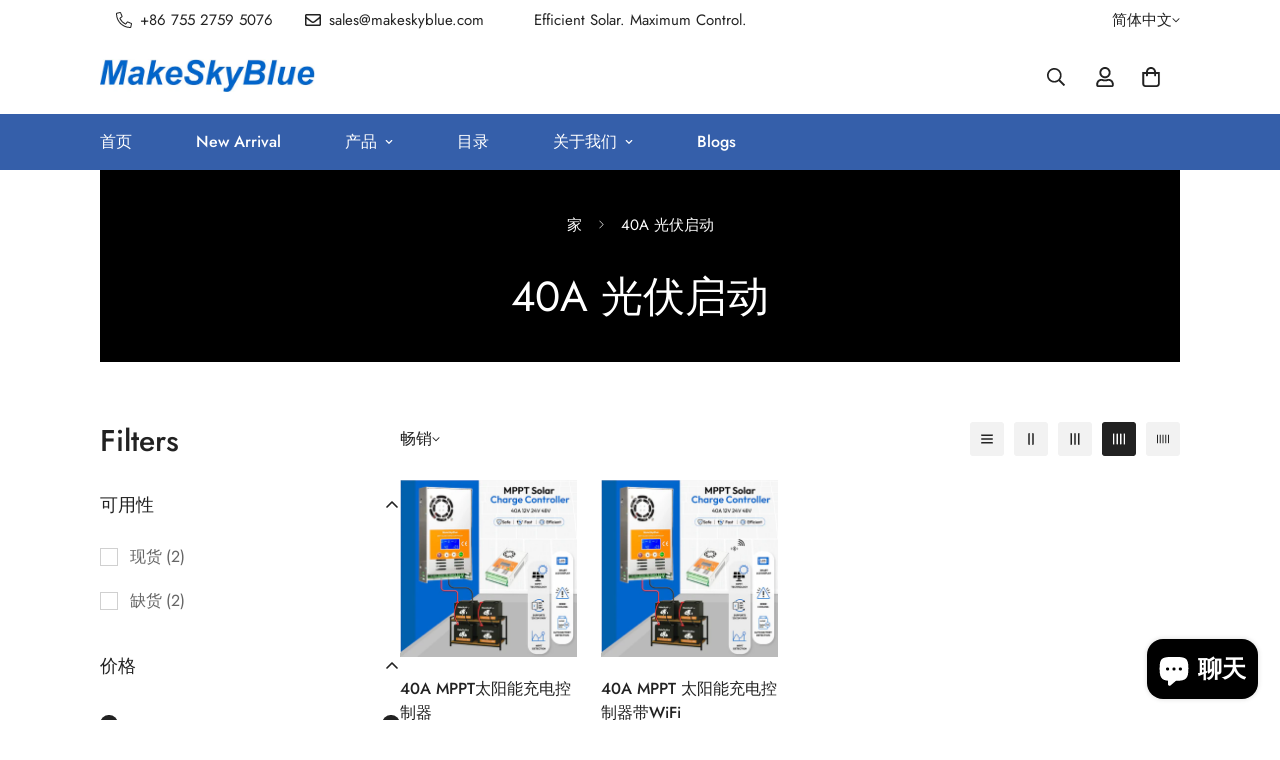

--- FILE ---
content_type: text/html; charset=utf-8
request_url: https://makeskyblue.com/zh-hans/collections/40a-pv-start-on
body_size: 55649
content:

<!doctype html>
<html
  class="no-js  m:overflow-hidden"
  lang="zh-CN"
  data-template="collection"
  
>
  <head>
    <meta name="google-site-verification" content="AF-h8F_p647BHXVqqcZHtlk-9Z-3aYYlFBevYOR4YHU" />
    <meta charset="utf-8">
    <meta http-equiv="X-UA-Compatible" content="IE=edge">
    <meta name="viewport" content="width=device-width, initial-scale=1, maximum-scale=1.0, user-scalable=0">
    <meta name="theme-color" content="">
    <link rel="canonical" href="https://makeskyblue.com/zh-hans/collections/40a-pv-start-on">
    <link rel="preconnect" href="https://fonts.shopifycdn.com" crossorigin>
    <link rel="preconnect" href="https://cdn.shopify.com" crossorigin><title>40A 光伏启动 &ndash; MakeSkyBlue</title><meta property="og:site_name" content="MakeSkyBlue">
<meta property="og:url" content="https://makeskyblue.com/zh-hans/collections/40a-pv-start-on">
<meta property="og:title" content="40A 光伏启动">
<meta property="og:type" content="product.group">
<meta property="og:description" content="30A 40A 50A 60A 80A 100A MPPT太阳能充电控制器
1KW 2KW 3KW 4KW 5KW 12V 24V 48V 220V 230V 120V 100V 110V 240V MPPT太阳能逆变器混合离网TIE"><meta property="og:image" content="http://makeskyblue.com/cdn/shop/files/MakeSkyBlue-logo_733b4353-f2db-45b9-813f-7805c88bf190.jpg?v=1757556096">
<meta property="og:image:secure_url" content="https://makeskyblue.com/cdn/shop/files/MakeSkyBlue-logo_733b4353-f2db-45b9-813f-7805c88bf190.jpg?v=1757556096">
<meta property="og:image:width" content="1186">
<meta property="og:image:height" content="174"><meta name="twitter:site" content="@https://"><meta name="twitter:card" content="summary_large_image">
<meta name="twitter:title" content="40A 光伏启动">
<meta name="twitter:description" content="30A 40A 50A 60A 80A 100A MPPT太阳能充电控制器
1KW 2KW 3KW 4KW 5KW 12V 24V 48V 220V 230V 120V 100V 110V 240V MPPT太阳能逆变器混合离网TIE">

<style>
  @font-face {  font-family: M-Heading-Font;  font-weight:400;  src: url(https://cdn.shopify.com/s/files/1/0561/2742/2636/files/Jost-Regular.ttf?v=1618297125);  font-display: swap;}@font-face {  font-family: M-Heading-Font;  font-weight:500;  src: url(https://cdn.shopify.com/s/files/1/0561/2742/2636/files/Jost-Medium.ttf?v=1618297125);  font-display: swap;}@font-face {  font-family: M-Heading-Font;  font-weight:600;  src: url(https://cdn.shopify.com/s/files/1/0561/2742/2636/files/Jost-SemiBold.ttf?v=1618297125);  font-display: swap;}:root {  --font-stack-header: 'M-Heading-Font';  --font-weight-header: 400;}@font-face {  font-family: M-Body-Font;  font-weight:400;  src: url(https://cdn.shopify.com/s/files/1/0561/2742/2636/files/Jost-Regular.ttf?v=1618297125);  font-display: swap;}@font-face {  font-family: M-Body-Font;  font-weight:500;  src: url(https://cdn.shopify.com/s/files/1/0561/2742/2636/files/Jost-Medium.ttf?v=1618297125);  font-display: swap;}@font-face {  font-family: M-Body-Font;  font-weight:600;  src: url(https://cdn.shopify.com/s/files/1/0561/2742/2636/files/Jost-SemiBold.ttf?v=1618297125);  font-display: swap;}:root {  --font-stack-body: 'M-Body-Font';  --font-weight-body: 400;;}
</style>
<style>
  html {
    font-size: calc(var(--font-base-size, 16) * 1px);
    -webkit-font-smoothing: antialiased;
    height: 100%;
    scroll-behavior: smooth;
  }
  body {
    margin: 0;
    font-family: var(--font-stack-body);
    font-weight: var(--font-weight-body);
    font-style: var(--font-style-body);
    color: rgb(var(--color-foreground));
    font-size: calc(var(--font-base-size, 16) * 1px);
    line-height: calc(var(--base-line-height) * 1px);
    background-color: rgb(var(--color-background));
    position: relative;
    min-height: 100%;
  }

  body,
  html {
    overflow-x: clip;
  }

  html.prevent-scroll,
  html.prevent-scroll body {
    height: auto;
    overflow: hidden !important;
  }

  html.prevent-scroll {
    padding-right: var(--m-scrollbar-width);
  }

  h1,
  h2,
  h3,
  h4,
  h5,
  h6 {
    font-family: var(--font-stack-header);
    font-weight: var(--font-weight-header);
    font-style: var(--font-style-header);
    color: rgb(var(--color-heading));
    line-height: normal;
    letter-spacing: var(--heading-letter-spacing);
  }
  h1,
  .h1 {
    font-size: calc(((var(--font-h1-mobile)) / (var(--font-base-size))) * 1rem);
    line-height: 1.278;
  }

  h2,
  .h2 {
    font-size: calc(((var(--font-h2-mobile)) / (var(--font-base-size))) * 1rem);
    line-height: 1.267;
  }

  h3,
  .h3 {
    font-size: calc(((var(--font-h3-mobile)) / (var(--font-base-size))) * 1rem);
    line-height: 1.36;
  }

  h4,
  .h4 {
    font-size: calc(((var(--font-h4-mobile)) / (var(--font-base-size))) * 1rem);
    line-height: 1.4;
  }

  h5,
  .h5 {
    font-size: calc(((var(--font-h5-mobile)) / (var(--font-base-size))) * 1rem);
    line-height: 1.5;
  }

  h6,
  .h6 {
    font-size: calc(((var(--font-h6-mobile)) / (var(--font-base-size))) * 1rem);
    line-height: 1.5;
  }

  @media only screen and (min-width: 768px) {
    .h1,
    h1 {
      font-size: calc(((var(--font-h1-tablet)) / (var(--font-base-size))) * 1rem);
      line-height: 1.238;
    }
    .h2,
    h2 {
      font-size: calc(((var(--font-h2-tablet)) / (var(--font-base-size))) * 1rem);
      line-height: 1.235;
    }
    h3,
    .h3 {
      font-size: calc(((var(--font-h3-tablet)) / (var(--font-base-size))) * 1rem);
      line-height: 1.36;
    }
    h4,
    .h4 {
      font-size: calc(((var(--font-h4-tablet)) / (var(--font-base-size))) * 1rem);
      line-height: 1.4;
    }
  }

  @media only screen and (min-width: 1280px) {
    .h1,
    h1 {
      font-size: calc(((var(--font-h1-desktop)) / (var(--font-base-size))) * 1rem);
      line-height: 1.167;
    }
    .h2,
    h2 {
      font-size: calc(((var(--font-h2-desktop)) / (var(--font-base-size))) * 1rem);
      line-height: 1.238;
    }
    h3,
    .h3 {
      font-size: calc(((var(--font-h3-desktop)) / (var(--font-base-size))) * 1rem);
      line-height: 1.278;
    }
    h4,
    .h4 {
      font-size: calc(((var(--font-h4-desktop)) / (var(--font-base-size))) * 1rem);
      line-height: 1.333;
    }
    h5,
    .h5 {
      font-size: calc(((var(--font-h5-desktop)) / (var(--font-base-size))) * 1rem);
    }
    h6,
    .h6 {
      font-size: calc(((var(--font-h6-desktop)) / (var(--font-base-size))) * 1rem);
    }
  }
  [style*='--aspect-ratio'] {
    position: relative;
    overflow: hidden;
  }
  [style*='--aspect-ratio']:before {
    display: block;
    width: 100%;
    content: '';
    height: 0px;
  }
  [style*='--aspect-ratio'] > *:first-child {
    top: 0;
    left: 0;
    right: 0;
    position: absolute !important;
    object-fit: cover;
    width: 100%;
    height: 100%;
  }
  [style*='--aspect-ratio']:before {
    padding-top: calc(100% / (0.0001 + var(--aspect-ratio, 16/9)));
  }
  @media (max-width: 767px) {
    [style*='--aspect-ratio']:before {
      padding-top: calc(100% / (0.0001 + var(--aspect-ratio-mobile, var(--aspect-ratio, 16/9))));
    }
  }
  .swiper-wrapper {
    display: flex;
  }
  .swiper-container:not(.swiper-container-initialized) .swiper-slide {
    width: calc(100% / var(--items, 1));
    flex: 0 0 auto;
  }
  @media (max-width: 1023px) {
    .swiper-container:not(.swiper-container-initialized) .swiper-slide {
      min-width: 40vw;
      flex: 0 0 auto;
    }
  }
  @media (max-width: 767px) {
    .swiper-container:not(.swiper-container-initialized) .swiper-slide {
      min-width: 66vw;
      flex: 0 0 auto;
    }
  }
</style>
<link href="//makeskyblue.com/cdn/shop/t/19/assets/main.css?v=112873091516746839711755762136" rel="stylesheet" type="text/css" media="all" />
<style data-shopify>
:root,.m-color-default {
      --color-background: 255,255,255;
      --color-background-secondary: 245,245,245;
  		
  	  --gradient-background: #ffffff;
  		
  		--color-foreground: 34,34,34;
  		--color-foreground-secondary: 102,102,102;
      --color-heading: 34,34,34;
  		--color-button: 0,0,0;
  		--color-button-text: 255,255,255;
  		--color-outline-button: 0,0,0;
      --color-button-hover: 34, 34, 34;
      --color-button-text-hover: 255, 255, 255;
  		--color-border: 238,238,238;
  		--color-price-sale: 232,78,78;
  		--color-price-regular: 0,0,0;
  		--color-form-field: 255,255,255;
  		--color-form-field-text: 0,0,0;
  		--color-tooltip: 34,34,34;
  		--color-tooltip-text: 255,255,255;
  	}
  
.m-color-dark {
      --color-background: 0,0,0;
      --color-background-secondary: 245,245,245;
  		
  	  --gradient-background: #000000;
  		
  		--color-foreground: 255,255,255;
  		--color-foreground-secondary: 255,255,255;
      --color-heading: 255,255,255;
  		--color-button: 255,255,255;
  		--color-button-text: 34,34,34;
  		--color-outline-button: 255,255,255;
      --color-button-hover: 255, 255, 255;
      --color-button-text-hover: 34, 34, 34;
  		--color-border: 75,75,75;
  		--color-price-sale: 232,78,78;
  		--color-price-regular: 255,255,255;
  		--color-form-field: 255,255,255;
  		--color-form-field-text: 34,34,34;
  		--color-tooltip: 255,255,255;
  		--color-tooltip-text: 34,34,34;
  	}
  
.m-color-footer {
      --color-background: 245,245,245;
      --color-background-secondary: 245,245,245;
  		
  	  --gradient-background: #f5f5f5;
  		
  		--color-foreground: 0,0,0;
  		--color-foreground-secondary: 102,102,102;
      --color-heading: 34,34,34;
  		--color-button: 34,34,34;
  		--color-button-text: 255,255,255;
  		--color-outline-button: 34,34,34;
      --color-button-hover: 34, 34, 34;
      --color-button-text-hover: 255, 255, 255;
  		--color-border: 222,222,222;
  		--color-price-sale: 232,78,78;
  		--color-price-regular: 0,0,0;
  		--color-form-field: 255,255,255;
  		--color-form-field-text: 0,0,0;
  		--color-tooltip: 34,34,34;
  		--color-tooltip-text: 255,255,255;
  	}
  
.m-color-badge-hot {
      --color-background: 154,132,200;
      --color-background-secondary: 245,245,245;
  		
  	  --gradient-background: #9a84c8;
  		
  		--color-foreground: 255,255,255;
  		--color-foreground-secondary: 255,255,255;
      --color-heading: 255,255,255;
  		--color-button: 255,255,255;
  		--color-button-text: 34,34,34;
  		--color-outline-button: 255,255,255;
      --color-button-hover: 255, 255, 255;
      --color-button-text-hover: 34, 34, 34;
  		--color-border: 222,222,222;
  		--color-price-sale: 255,255,255;
  		--color-price-regular: 255,255,255;
  		--color-form-field: 255,255,255;
  		--color-form-field-text: 0,0,0;
  		--color-tooltip: 255,255,255;
  		--color-tooltip-text: 34,34,34;
  	}
  
.m-color-badge-new {
      --color-background: 53,95,170;
      --color-background-secondary: 245,245,245;
  		
  	  --gradient-background: #355faa;
  		
  		--color-foreground: 255,255,255;
  		--color-foreground-secondary: 255,255,255;
      --color-heading: 255,255,255;
  		--color-button: 255,255,255;
  		--color-button-text: 34,34,34;
  		--color-outline-button: 255,255,255;
      --color-button-hover: 255, 255, 255;
      --color-button-text-hover: 34, 34, 34;
  		--color-border: 222,222,222;
  		--color-price-sale: 255,255,255;
  		--color-price-regular: 255,255,255;
  		--color-form-field: 255,255,255;
  		--color-form-field-text: 0,0,0;
  		--color-tooltip: 255,255,255;
  		--color-tooltip-text: 34,34,34;
  	}
  
.m-color-badge-sale {
      --color-background: 218,63,63;
      --color-background-secondary: 245,245,245;
  		
  	  --gradient-background: #da3f3f;
  		
  		--color-foreground: 255,255,255;
  		--color-foreground-secondary: 255,255,255;
      --color-heading: 255,255,255;
  		--color-button: 255,255,255;
  		--color-button-text: 34,34,34;
  		--color-outline-button: 255,255,255;
      --color-button-hover: 255, 255, 255;
      --color-button-text-hover: 34, 34, 34;
  		--color-border: 222,222,222;
  		--color-price-sale: 255,255,255;
  		--color-price-regular: 255,255,255;
  		--color-form-field: 255,255,255;
  		--color-form-field-text: 0,0,0;
  		--color-tooltip: 255,255,255;
  		--color-tooltip-text: 34,34,34;
  	}
  
.m-color-scheme-cee058e4-58e3-46aa-9af9-219dadc79066 {
      --color-background: 244,244,244;
      --color-background-secondary: 245,245,245;
  		
  	  --gradient-background: #f4f4f4;
  		
  		--color-foreground: 34,34,34;
  		--color-foreground-secondary: 102,102,102;
      --color-heading: 34,34,34;
  		--color-button: 0,0,0;
  		--color-button-text: 255,255,255;
  		--color-outline-button: 0,0,0;
      --color-button-hover: 34, 34, 34;
      --color-button-text-hover: 255, 255, 255;
  		--color-border: 238,238,238;
  		--color-price-sale: 232,78,78;
  		--color-price-regular: 0,0,0;
  		--color-form-field: 242,242,242;
  		--color-form-field-text: 0,0,0;
  		--color-tooltip: 34,34,34;
  		--color-tooltip-text: 255,255,255;
  	}
  
.m-color-scheme-09e5b5b4-774c-4b6c-8025-416ced49cc74 {
      --color-background: 223,248,239;
      --color-background-secondary: 245,245,245;
  		
  	  --gradient-background: #dff8ef;
  		
  		--color-foreground: 34,34,34;
  		--color-foreground-secondary: 102,102,102;
      --color-heading: 34,34,34;
  		--color-button: 0,0,0;
  		--color-button-text: 255,255,255;
  		--color-outline-button: 0,0,0;
      --color-button-hover: 34, 34, 34;
      --color-button-text-hover: 255, 255, 255;
  		--color-border: 238,238,238;
  		--color-price-sale: 232,78,78;
  		--color-price-regular: 0,0,0;
  		--color-form-field: 255,255,255;
  		--color-form-field-text: 0,0,0;
  		--color-tooltip: 34,34,34;
  		--color-tooltip-text: 255,255,255;
  	}
  
.m-color-scheme-bb2f4ee3-cb70-477c-a9e3-9c0cff2fe7e4 {
      --color-background: 232,240,249;
      --color-background-secondary: 245,245,245;
  		
  	  --gradient-background: #e8f0f9;
  		
  		--color-foreground: 34,34,34;
  		--color-foreground-secondary: 102,102,102;
      --color-heading: 34,34,34;
  		--color-button: 0,0,0;
  		--color-button-text: 255,255,255;
  		--color-outline-button: 0,0,0;
      --color-button-hover: 34, 34, 34;
      --color-button-text-hover: 255, 255, 255;
  		--color-border: 238,238,238;
  		--color-price-sale: 232,78,78;
  		--color-price-regular: 0,0,0;
  		--color-form-field: 255,255,255;
  		--color-form-field-text: 0,0,0;
  		--color-tooltip: 34,34,34;
  		--color-tooltip-text: 255,255,255;
  	}
  
.m-color-scheme-cd0c3d16-adfe-4655-86be-d3b67824c68c {
      --color-background: 255,255,255;
      --color-background-secondary: 245,245,245;
  		
  	  --gradient-background: #ffffff;
  		
  		--color-foreground: 34,34,34;
  		--color-foreground-secondary: 102,102,102;
      --color-heading: 34,34,34;
  		--color-button: 0,0,0;
  		--color-button-text: 255,255,255;
  		--color-outline-button: 0,0,0;
      --color-button-hover: 34, 34, 34;
      --color-button-text-hover: 255, 255, 255;
  		--color-border: 238,238,238;
  		--color-price-sale: 232,78,78;
  		--color-price-regular: 0,0,0;
  		--color-form-field: 255,255,255;
  		--color-form-field-text: 0,0,0;
  		--color-tooltip: 34,34,34;
  		--color-tooltip-text: 255,255,255;
  	}
  
  .m-color-default, .m-color-dark, .m-color-footer, .m-color-badge-hot, .m-color-badge-new, .m-color-badge-sale, .m-color-scheme-cee058e4-58e3-46aa-9af9-219dadc79066, .m-color-scheme-09e5b5b4-774c-4b6c-8025-416ced49cc74, .m-color-scheme-bb2f4ee3-cb70-477c-a9e3-9c0cff2fe7e4, .m-color-scheme-cd0c3d16-adfe-4655-86be-d3b67824c68c {
  	color: rgb(var(--color-foreground));
  	background-color: rgb(var(--color-background));
  }:root {     /* ANIMATIONS */  	--m-duration-short: .1s;     --m-duration-default: .25s;     --m-duration-long: .5s;     --m-duration-image: .65s;     --m-duration-animate: 1s;     --m-animation-duration: 600ms;     --m-animation-fade-in-up: m-fade-in-up var(--m-animation-duration) cubic-bezier(0, 0, 0.3, 1) forwards;     --m-animation-fade-in-left: m-fade-in-left var(--m-animation-duration) cubic-bezier(0, 0, 0.3, 1) forwards;     --m-animation-fade-in-right: m-fade-in-right var(--m-animation-duration) cubic-bezier(0, 0, 0.3, 1) forwards;     --m-animation-fade-in-left-rtl: m-fade-in-left-rtl var(--m-animation-duration) cubic-bezier(0, 0, 0.3, 1) forwards;     --m-animation-fade-in-right-rtl: m-fade-in-right-rtl var(--m-animation-duration) cubic-bezier(0, 0, 0.3, 1) forwards;     --m-animation-fade-in: m-fade-in calc(var(--m-animation-duration) * 2) cubic-bezier(0, 0, 0.3, 1);     --m-animation-zoom-fade: m-zoom-fade var(--m-animation-duration) ease forwards;  	/* BODY */  	--base-line-height: 28;   /* INPUTS */   --inputs-border-width: 1px;  	--inputs-radius: 5px;  	/* BUTTON */  	--btn-letter-spacing: 0px;  	--btn-border-radius: 5px;  	--btn-border-width: 1px;  	--btn-line-height: 23px;  	  	/* COUNT BUBBLE */  	--color-cart-wishlist-count: #ffffff;  	--bg-cart-wishlist-count: #da3f3f;  	/* OVERLAY */  	--color-image-overlay: #000000;  	--opacity-image-overlay: 0.2;  	/* Notification */  	--color-success: 58,135,53;  	--color-warning: 210,134,26;    --color-error: 218, 63, 63;    --color-error-bg: #fbeaea;    --color-warning-bg: #faecd7;    --color-success-bg: #d1eccf;  	/* CUSTOM COLOR */  	--text-black: 0,0,0;  	--text-white: 255,255,255;  	--bg-black: 0,0,0;  	--bg-white: 255,255,255;  	--rounded-full: 9999px;  	--bg-card-placeholder: rgba(243,243,243,1);  	--arrow-select-box: url(//makeskyblue.com/cdn/shop/t/19/assets/ar-down.svg?v=92728264558441377851755762136);  	/* FONT SIZES */  	--font-base-size: 16;  	--font-btn-size: 16px;  	--font-btn-weight: 500;  	--font-h1-desktop: 60;  	--font-h1-tablet: 42;  	--font-h1-mobile: 36;  	--font-h2-desktop: 42;  	--font-h2-tablet: 33;  	--font-h2-mobile: 29;  	--font-h3-desktop: 36;  	--font-h3-tablet: 28;  	--font-h3-mobile: 25;  	--font-h4-desktop: 24;  	--font-h4-tablet: 19;  	--font-h4-mobile: 19;  	--font-h5-desktop: 18;  	--font-h5-mobile: 16;  	--font-h6-desktop: 16;  	--font-h6-mobile: 16;  	--heading-letter-spacing: 0px;   --arrow-down-url: url(//makeskyblue.com/cdn/shop/t/19/assets/arrow-down.svg?v=157552497485556416461755762136);   --arrow-down-white-url: url(//makeskyblue.com/cdn/shop/t/19/assets/arrow-down-white.svg?v=70535736727834135531755762136);   --product-title-line-clamp: unset;  	--spacing-sections-desktop: 0px;   --spacing-sections-laptop: 0px;   --spacing-sections-tablet: 0px;   --spacing-sections-mobile: 0px;  	/* LAYOUT */  	--container-width: 1200px;   --fluid-container-width: 1420px;   --fluid-container-offset: 100px;   /* CORNER RADIUS */   --blocks-radius: 0px;   --medium-blocks-radius: 0px;   --pcard-radius: 0px;  }
</style><link rel="stylesheet" href="//makeskyblue.com/cdn/shop/t/19/assets/cart.css?v=9189454619990308861755762136" media="print" onload="this.media='all'">
<noscript><link href="//makeskyblue.com/cdn/shop/t/19/assets/cart.css?v=9189454619990308861755762136" rel="stylesheet" type="text/css" media="all" /></noscript><link href="//makeskyblue.com/cdn/shop/t/19/assets/vendor.css?v=78734522753772538311755762136" rel="stylesheet" type="text/css" media="all" /><link rel="stylesheet" href="//makeskyblue.com/cdn/shop/t/19/assets/custom-style.css?v=68377333970908838601755762136" media="print" onload="this.media='all'">
<link rel="stylesheet" href="//makeskyblue.com/cdn/shop/t/19/assets/custom.css?v=105997007003712207781755762136" media="print" onload="this.media='all'">
<noscript><link href="//makeskyblue.com/cdn/shop/t/19/assets/custom-style.css?v=68377333970908838601755762136" rel="stylesheet" type="text/css" media="all" /></noscript>
<noscript><link href="//makeskyblue.com/cdn/shop/t/19/assets/custom.css?v=105997007003712207781755762136" rel="stylesheet" type="text/css" media="all" /></noscript><style data-shopify>.m-topbar a[href*="pinterest"],.m-topbar a[href*="twitter"], .m-topbar a[href*="snapchat"], .m-topbar a[href*="youtube"],.m-topbar a[href*="tiktok"]  {	display: none;}body .m-product-card__tag-name {  font-size: 12px;  font-weight: 500;  text-transform: capitalize;  padding: 4px 10px;  border-radius: 40px;}.m-icon-box--small {  border-top: 1px solid rgb(var(--color-border));}.m-icon-box--small .m-icon-box__heading {  line-height: 26px;  font-size: 18px;  margin-bottom: 6px;}body .m-footer--block .social-media-links {  gap: 12px;  margin: 0;  padding: 5px 0;}body .m-footer--block .social-media-links a {  color: #222;  width: 48px;  height: 48px;  padding: 0;  display: inline-flex;  align-items: center;  justify-content: center;  border-radius: 50%;  background-color: #E9E9E9;  transition: all .3s;}body .m-footer--block .social-media-links a:hover {  background-color: #222;  color: #fff;  box-shadow: 0 0 0 0.2rem #222;}
</style>


<script src="//makeskyblue.com/cdn/shop/t/19/assets/product-list.js?v=133975944838759569291755762136" defer="defer"></script>
<script src="//makeskyblue.com/cdn/shop/t/19/assets/vendor.js?v=63293047395344299101755762136" defer="defer"></script>
    <script src="//makeskyblue.com/cdn/shop/t/19/assets/theme-global.js?v=89657562916315813401755762136" defer="defer"></script><script>window.performance && window.performance.mark && window.performance.mark('shopify.content_for_header.start');</script><meta name="google-site-verification" content="88V4TxYa_2Nbd0jV2awjGpzualWxP2V9ZqebfalS4nI">
<meta id="shopify-digital-wallet" name="shopify-digital-wallet" content="/10869571646/digital_wallets/dialog">
<meta name="shopify-checkout-api-token" content="f815051a383c32b7531b688b9eb017c6">
<meta id="in-context-paypal-metadata" data-shop-id="10869571646" data-venmo-supported="false" data-environment="production" data-locale="zh_CN" data-paypal-v4="true" data-currency="USD">
<link rel="alternate" type="application/atom+xml" title="Feed" href="/zh-hans/collections/40a-pv-start-on.atom" />
<link rel="alternate" hreflang="x-default" href="https://makeskyblue.com/collections/40a-pv-start-on">
<link rel="alternate" hreflang="en" href="https://makeskyblue.com/collections/40a-pv-start-on">
<link rel="alternate" hreflang="de" href="https://makeskyblue.com/de/collections/40a-pv-start-on">
<link rel="alternate" hreflang="fr" href="https://makeskyblue.com/fr/collections/40a-pv-start-on">
<link rel="alternate" hreflang="it" href="https://makeskyblue.com/it/collections/40a-pv-start-on">
<link rel="alternate" hreflang="ja" href="https://makeskyblue.com/ja/collections/40a-pv-start-on">
<link rel="alternate" hreflang="ko" href="https://makeskyblue.com/ko/collections/40a-pv-start-on">
<link rel="alternate" hreflang="pt" href="https://makeskyblue.com/pt/collections/40a-pv-start-on">
<link rel="alternate" hreflang="ru" href="https://makeskyblue.com/ru/collections/40a-pv-start-on">
<link rel="alternate" hreflang="es" href="https://makeskyblue.com/es/collections/40a-pv-start-on">
<link rel="alternate" hreflang="th" href="https://makeskyblue.com/th/collections/40a-pv-start-on">
<link rel="alternate" hreflang="vi" href="https://makeskyblue.com/vi/collections/40a-pv-start-on">
<link rel="alternate" hreflang="zh-Hans" href="https://makeskyblue.com/zh-hans/collections/40a-pv-start-on">
<link rel="alternate" hreflang="zh-Hant" href="https://makeskyblue.com/zh-hant/collections/40a-pv-start-on">
<link rel="alternate" hreflang="ar" href="https://makeskyblue.com/ar/collections/40a-pv-start-on">
<link rel="alternate" hreflang="en-AU" href="https://makeskyblue.com/en-au/collections/40a-pv-start-on">
<link rel="alternate" hreflang="en-CA" href="https://makeskyblue.com/en-ca/collections/40a-pv-start-on">
<link rel="alternate" hreflang="en-FR" href="https://makeskyblue.com/en-fr/collections/40a-pv-start-on">
<link rel="alternate" hreflang="en-DE" href="https://makeskyblue.com/en-de/collections/40a-pv-start-on">
<link rel="alternate" hreflang="en-HK" href="https://makeskyblue.com/en-hk/collections/40a-pv-start-on">
<link rel="alternate" hreflang="en-IT" href="https://makeskyblue.com/en-it/collections/40a-pv-start-on">
<link rel="alternate" hreflang="en-JP" href="https://makeskyblue.com/en-jp/collections/40a-pv-start-on">
<link rel="alternate" hreflang="en-LB" href="https://makeskyblue.com/en-lb/collections/40a-pv-start-on">
<link rel="alternate" hreflang="en-MX" href="https://makeskyblue.com/en-mx/collections/40a-pv-start-on">
<link rel="alternate" hreflang="en-NL" href="https://makeskyblue.com/en-nl/collections/40a-pv-start-on">
<link rel="alternate" hreflang="en-NZ" href="https://makeskyblue.com/en-nz/collections/40a-pv-start-on">
<link rel="alternate" hreflang="en-SG" href="https://makeskyblue.com/en-sg/collections/40a-pv-start-on">
<link rel="alternate" hreflang="en-CH" href="https://makeskyblue.com/en-ch/collections/40a-pv-start-on">
<link rel="alternate" hreflang="en-UA" href="https://makeskyblue.com/en-ua/collections/40a-pv-start-on">
<link rel="alternate" hreflang="en-GB" href="https://makeskyblue.com/en-gb/collections/40a-pv-start-on">
<link rel="alternate" hreflang="zh-Hans-AC" href="https://makeskyblue.com/zh-hans/collections/40a-pv-start-on">
<link rel="alternate" hreflang="zh-Hant-AC" href="https://makeskyblue.com/zh-hant/collections/40a-pv-start-on">
<link rel="alternate" hreflang="zh-Hans-AD" href="https://makeskyblue.com/zh-hans/collections/40a-pv-start-on">
<link rel="alternate" hreflang="zh-Hant-AD" href="https://makeskyblue.com/zh-hant/collections/40a-pv-start-on">
<link rel="alternate" hreflang="zh-Hans-AE" href="https://makeskyblue.com/zh-hans/collections/40a-pv-start-on">
<link rel="alternate" hreflang="zh-Hant-AE" href="https://makeskyblue.com/zh-hant/collections/40a-pv-start-on">
<link rel="alternate" hreflang="zh-Hans-AF" href="https://makeskyblue.com/zh-hans/collections/40a-pv-start-on">
<link rel="alternate" hreflang="zh-Hant-AF" href="https://makeskyblue.com/zh-hant/collections/40a-pv-start-on">
<link rel="alternate" hreflang="zh-Hans-AG" href="https://makeskyblue.com/zh-hans/collections/40a-pv-start-on">
<link rel="alternate" hreflang="zh-Hant-AG" href="https://makeskyblue.com/zh-hant/collections/40a-pv-start-on">
<link rel="alternate" hreflang="zh-Hans-AI" href="https://makeskyblue.com/zh-hans/collections/40a-pv-start-on">
<link rel="alternate" hreflang="zh-Hant-AI" href="https://makeskyblue.com/zh-hant/collections/40a-pv-start-on">
<link rel="alternate" hreflang="zh-Hans-AL" href="https://makeskyblue.com/zh-hans/collections/40a-pv-start-on">
<link rel="alternate" hreflang="zh-Hant-AL" href="https://makeskyblue.com/zh-hant/collections/40a-pv-start-on">
<link rel="alternate" hreflang="zh-Hans-AM" href="https://makeskyblue.com/zh-hans/collections/40a-pv-start-on">
<link rel="alternate" hreflang="zh-Hant-AM" href="https://makeskyblue.com/zh-hant/collections/40a-pv-start-on">
<link rel="alternate" hreflang="zh-Hans-AO" href="https://makeskyblue.com/zh-hans/collections/40a-pv-start-on">
<link rel="alternate" hreflang="zh-Hant-AO" href="https://makeskyblue.com/zh-hant/collections/40a-pv-start-on">
<link rel="alternate" hreflang="zh-Hans-AR" href="https://makeskyblue.com/zh-hans/collections/40a-pv-start-on">
<link rel="alternate" hreflang="zh-Hant-AR" href="https://makeskyblue.com/zh-hant/collections/40a-pv-start-on">
<link rel="alternate" hreflang="zh-Hans-AT" href="https://makeskyblue.com/zh-hans/collections/40a-pv-start-on">
<link rel="alternate" hreflang="zh-Hant-AT" href="https://makeskyblue.com/zh-hant/collections/40a-pv-start-on">
<link rel="alternate" hreflang="zh-Hans-AW" href="https://makeskyblue.com/zh-hans/collections/40a-pv-start-on">
<link rel="alternate" hreflang="zh-Hant-AW" href="https://makeskyblue.com/zh-hant/collections/40a-pv-start-on">
<link rel="alternate" hreflang="zh-Hans-AX" href="https://makeskyblue.com/zh-hans/collections/40a-pv-start-on">
<link rel="alternate" hreflang="zh-Hant-AX" href="https://makeskyblue.com/zh-hant/collections/40a-pv-start-on">
<link rel="alternate" hreflang="zh-Hans-AZ" href="https://makeskyblue.com/zh-hans/collections/40a-pv-start-on">
<link rel="alternate" hreflang="zh-Hant-AZ" href="https://makeskyblue.com/zh-hant/collections/40a-pv-start-on">
<link rel="alternate" hreflang="zh-Hans-BA" href="https://makeskyblue.com/zh-hans/collections/40a-pv-start-on">
<link rel="alternate" hreflang="zh-Hant-BA" href="https://makeskyblue.com/zh-hant/collections/40a-pv-start-on">
<link rel="alternate" hreflang="zh-Hans-BB" href="https://makeskyblue.com/zh-hans/collections/40a-pv-start-on">
<link rel="alternate" hreflang="zh-Hant-BB" href="https://makeskyblue.com/zh-hant/collections/40a-pv-start-on">
<link rel="alternate" hreflang="zh-Hans-BD" href="https://makeskyblue.com/zh-hans/collections/40a-pv-start-on">
<link rel="alternate" hreflang="zh-Hant-BD" href="https://makeskyblue.com/zh-hant/collections/40a-pv-start-on">
<link rel="alternate" hreflang="zh-Hans-BE" href="https://makeskyblue.com/zh-hans/collections/40a-pv-start-on">
<link rel="alternate" hreflang="zh-Hant-BE" href="https://makeskyblue.com/zh-hant/collections/40a-pv-start-on">
<link rel="alternate" hreflang="zh-Hans-BF" href="https://makeskyblue.com/zh-hans/collections/40a-pv-start-on">
<link rel="alternate" hreflang="zh-Hant-BF" href="https://makeskyblue.com/zh-hant/collections/40a-pv-start-on">
<link rel="alternate" hreflang="zh-Hans-BG" href="https://makeskyblue.com/zh-hans/collections/40a-pv-start-on">
<link rel="alternate" hreflang="zh-Hant-BG" href="https://makeskyblue.com/zh-hant/collections/40a-pv-start-on">
<link rel="alternate" hreflang="zh-Hans-BH" href="https://makeskyblue.com/zh-hans/collections/40a-pv-start-on">
<link rel="alternate" hreflang="zh-Hant-BH" href="https://makeskyblue.com/zh-hant/collections/40a-pv-start-on">
<link rel="alternate" hreflang="zh-Hans-BI" href="https://makeskyblue.com/zh-hans/collections/40a-pv-start-on">
<link rel="alternate" hreflang="zh-Hant-BI" href="https://makeskyblue.com/zh-hant/collections/40a-pv-start-on">
<link rel="alternate" hreflang="zh-Hans-BJ" href="https://makeskyblue.com/zh-hans/collections/40a-pv-start-on">
<link rel="alternate" hreflang="zh-Hant-BJ" href="https://makeskyblue.com/zh-hant/collections/40a-pv-start-on">
<link rel="alternate" hreflang="zh-Hans-BL" href="https://makeskyblue.com/zh-hans/collections/40a-pv-start-on">
<link rel="alternate" hreflang="zh-Hant-BL" href="https://makeskyblue.com/zh-hant/collections/40a-pv-start-on">
<link rel="alternate" hreflang="zh-Hans-BM" href="https://makeskyblue.com/zh-hans/collections/40a-pv-start-on">
<link rel="alternate" hreflang="zh-Hant-BM" href="https://makeskyblue.com/zh-hant/collections/40a-pv-start-on">
<link rel="alternate" hreflang="zh-Hans-BN" href="https://makeskyblue.com/zh-hans/collections/40a-pv-start-on">
<link rel="alternate" hreflang="zh-Hant-BN" href="https://makeskyblue.com/zh-hant/collections/40a-pv-start-on">
<link rel="alternate" hreflang="zh-Hans-BO" href="https://makeskyblue.com/zh-hans/collections/40a-pv-start-on">
<link rel="alternate" hreflang="zh-Hant-BO" href="https://makeskyblue.com/zh-hant/collections/40a-pv-start-on">
<link rel="alternate" hreflang="zh-Hans-BQ" href="https://makeskyblue.com/zh-hans/collections/40a-pv-start-on">
<link rel="alternate" hreflang="zh-Hant-BQ" href="https://makeskyblue.com/zh-hant/collections/40a-pv-start-on">
<link rel="alternate" hreflang="zh-Hans-BR" href="https://makeskyblue.com/zh-hans/collections/40a-pv-start-on">
<link rel="alternate" hreflang="zh-Hant-BR" href="https://makeskyblue.com/zh-hant/collections/40a-pv-start-on">
<link rel="alternate" hreflang="zh-Hans-BS" href="https://makeskyblue.com/zh-hans/collections/40a-pv-start-on">
<link rel="alternate" hreflang="zh-Hant-BS" href="https://makeskyblue.com/zh-hant/collections/40a-pv-start-on">
<link rel="alternate" hreflang="zh-Hans-BT" href="https://makeskyblue.com/zh-hans/collections/40a-pv-start-on">
<link rel="alternate" hreflang="zh-Hant-BT" href="https://makeskyblue.com/zh-hant/collections/40a-pv-start-on">
<link rel="alternate" hreflang="zh-Hans-BW" href="https://makeskyblue.com/zh-hans/collections/40a-pv-start-on">
<link rel="alternate" hreflang="zh-Hant-BW" href="https://makeskyblue.com/zh-hant/collections/40a-pv-start-on">
<link rel="alternate" hreflang="zh-Hans-BY" href="https://makeskyblue.com/zh-hans/collections/40a-pv-start-on">
<link rel="alternate" hreflang="zh-Hant-BY" href="https://makeskyblue.com/zh-hant/collections/40a-pv-start-on">
<link rel="alternate" hreflang="zh-Hans-BZ" href="https://makeskyblue.com/zh-hans/collections/40a-pv-start-on">
<link rel="alternate" hreflang="zh-Hant-BZ" href="https://makeskyblue.com/zh-hant/collections/40a-pv-start-on">
<link rel="alternate" hreflang="zh-Hans-CC" href="https://makeskyblue.com/zh-hans/collections/40a-pv-start-on">
<link rel="alternate" hreflang="zh-Hant-CC" href="https://makeskyblue.com/zh-hant/collections/40a-pv-start-on">
<link rel="alternate" hreflang="zh-Hans-CD" href="https://makeskyblue.com/zh-hans/collections/40a-pv-start-on">
<link rel="alternate" hreflang="zh-Hant-CD" href="https://makeskyblue.com/zh-hant/collections/40a-pv-start-on">
<link rel="alternate" hreflang="zh-Hans-CF" href="https://makeskyblue.com/zh-hans/collections/40a-pv-start-on">
<link rel="alternate" hreflang="zh-Hant-CF" href="https://makeskyblue.com/zh-hant/collections/40a-pv-start-on">
<link rel="alternate" hreflang="zh-Hans-CG" href="https://makeskyblue.com/zh-hans/collections/40a-pv-start-on">
<link rel="alternate" hreflang="zh-Hant-CG" href="https://makeskyblue.com/zh-hant/collections/40a-pv-start-on">
<link rel="alternate" hreflang="zh-Hans-CI" href="https://makeskyblue.com/zh-hans/collections/40a-pv-start-on">
<link rel="alternate" hreflang="zh-Hant-CI" href="https://makeskyblue.com/zh-hant/collections/40a-pv-start-on">
<link rel="alternate" hreflang="zh-Hans-CK" href="https://makeskyblue.com/zh-hans/collections/40a-pv-start-on">
<link rel="alternate" hreflang="zh-Hant-CK" href="https://makeskyblue.com/zh-hant/collections/40a-pv-start-on">
<link rel="alternate" hreflang="zh-Hans-CL" href="https://makeskyblue.com/zh-hans/collections/40a-pv-start-on">
<link rel="alternate" hreflang="zh-Hant-CL" href="https://makeskyblue.com/zh-hant/collections/40a-pv-start-on">
<link rel="alternate" hreflang="zh-Hans-CM" href="https://makeskyblue.com/zh-hans/collections/40a-pv-start-on">
<link rel="alternate" hreflang="zh-Hant-CM" href="https://makeskyblue.com/zh-hant/collections/40a-pv-start-on">
<link rel="alternate" hreflang="zh-Hans-CN" href="https://makeskyblue.com/zh-hans/collections/40a-pv-start-on">
<link rel="alternate" hreflang="zh-Hant-CN" href="https://makeskyblue.com/zh-hant/collections/40a-pv-start-on">
<link rel="alternate" hreflang="zh-Hans-CO" href="https://makeskyblue.com/zh-hans/collections/40a-pv-start-on">
<link rel="alternate" hreflang="zh-Hant-CO" href="https://makeskyblue.com/zh-hant/collections/40a-pv-start-on">
<link rel="alternate" hreflang="zh-Hans-CR" href="https://makeskyblue.com/zh-hans/collections/40a-pv-start-on">
<link rel="alternate" hreflang="zh-Hant-CR" href="https://makeskyblue.com/zh-hant/collections/40a-pv-start-on">
<link rel="alternate" hreflang="zh-Hans-CV" href="https://makeskyblue.com/zh-hans/collections/40a-pv-start-on">
<link rel="alternate" hreflang="zh-Hant-CV" href="https://makeskyblue.com/zh-hant/collections/40a-pv-start-on">
<link rel="alternate" hreflang="zh-Hans-CW" href="https://makeskyblue.com/zh-hans/collections/40a-pv-start-on">
<link rel="alternate" hreflang="zh-Hant-CW" href="https://makeskyblue.com/zh-hant/collections/40a-pv-start-on">
<link rel="alternate" hreflang="zh-Hans-CX" href="https://makeskyblue.com/zh-hans/collections/40a-pv-start-on">
<link rel="alternate" hreflang="zh-Hant-CX" href="https://makeskyblue.com/zh-hant/collections/40a-pv-start-on">
<link rel="alternate" hreflang="zh-Hans-CY" href="https://makeskyblue.com/zh-hans/collections/40a-pv-start-on">
<link rel="alternate" hreflang="zh-Hant-CY" href="https://makeskyblue.com/zh-hant/collections/40a-pv-start-on">
<link rel="alternate" hreflang="zh-Hans-CZ" href="https://makeskyblue.com/zh-hans/collections/40a-pv-start-on">
<link rel="alternate" hreflang="zh-Hant-CZ" href="https://makeskyblue.com/zh-hant/collections/40a-pv-start-on">
<link rel="alternate" hreflang="zh-Hans-DJ" href="https://makeskyblue.com/zh-hans/collections/40a-pv-start-on">
<link rel="alternate" hreflang="zh-Hant-DJ" href="https://makeskyblue.com/zh-hant/collections/40a-pv-start-on">
<link rel="alternate" hreflang="zh-Hans-DK" href="https://makeskyblue.com/zh-hans/collections/40a-pv-start-on">
<link rel="alternate" hreflang="zh-Hant-DK" href="https://makeskyblue.com/zh-hant/collections/40a-pv-start-on">
<link rel="alternate" hreflang="zh-Hans-DM" href="https://makeskyblue.com/zh-hans/collections/40a-pv-start-on">
<link rel="alternate" hreflang="zh-Hant-DM" href="https://makeskyblue.com/zh-hant/collections/40a-pv-start-on">
<link rel="alternate" hreflang="zh-Hans-DO" href="https://makeskyblue.com/zh-hans/collections/40a-pv-start-on">
<link rel="alternate" hreflang="zh-Hant-DO" href="https://makeskyblue.com/zh-hant/collections/40a-pv-start-on">
<link rel="alternate" hreflang="zh-Hans-DZ" href="https://makeskyblue.com/zh-hans/collections/40a-pv-start-on">
<link rel="alternate" hreflang="zh-Hant-DZ" href="https://makeskyblue.com/zh-hant/collections/40a-pv-start-on">
<link rel="alternate" hreflang="zh-Hans-EC" href="https://makeskyblue.com/zh-hans/collections/40a-pv-start-on">
<link rel="alternate" hreflang="zh-Hant-EC" href="https://makeskyblue.com/zh-hant/collections/40a-pv-start-on">
<link rel="alternate" hreflang="zh-Hans-EE" href="https://makeskyblue.com/zh-hans/collections/40a-pv-start-on">
<link rel="alternate" hreflang="zh-Hant-EE" href="https://makeskyblue.com/zh-hant/collections/40a-pv-start-on">
<link rel="alternate" hreflang="zh-Hans-EG" href="https://makeskyblue.com/zh-hans/collections/40a-pv-start-on">
<link rel="alternate" hreflang="zh-Hant-EG" href="https://makeskyblue.com/zh-hant/collections/40a-pv-start-on">
<link rel="alternate" hreflang="zh-Hans-EH" href="https://makeskyblue.com/zh-hans/collections/40a-pv-start-on">
<link rel="alternate" hreflang="zh-Hant-EH" href="https://makeskyblue.com/zh-hant/collections/40a-pv-start-on">
<link rel="alternate" hreflang="zh-Hans-ER" href="https://makeskyblue.com/zh-hans/collections/40a-pv-start-on">
<link rel="alternate" hreflang="zh-Hant-ER" href="https://makeskyblue.com/zh-hant/collections/40a-pv-start-on">
<link rel="alternate" hreflang="zh-Hans-ES" href="https://makeskyblue.com/zh-hans/collections/40a-pv-start-on">
<link rel="alternate" hreflang="zh-Hant-ES" href="https://makeskyblue.com/zh-hant/collections/40a-pv-start-on">
<link rel="alternate" hreflang="zh-Hans-ET" href="https://makeskyblue.com/zh-hans/collections/40a-pv-start-on">
<link rel="alternate" hreflang="zh-Hant-ET" href="https://makeskyblue.com/zh-hant/collections/40a-pv-start-on">
<link rel="alternate" hreflang="zh-Hans-FI" href="https://makeskyblue.com/zh-hans/collections/40a-pv-start-on">
<link rel="alternate" hreflang="zh-Hant-FI" href="https://makeskyblue.com/zh-hant/collections/40a-pv-start-on">
<link rel="alternate" hreflang="zh-Hans-FJ" href="https://makeskyblue.com/zh-hans/collections/40a-pv-start-on">
<link rel="alternate" hreflang="zh-Hant-FJ" href="https://makeskyblue.com/zh-hant/collections/40a-pv-start-on">
<link rel="alternate" hreflang="zh-Hans-FK" href="https://makeskyblue.com/zh-hans/collections/40a-pv-start-on">
<link rel="alternate" hreflang="zh-Hant-FK" href="https://makeskyblue.com/zh-hant/collections/40a-pv-start-on">
<link rel="alternate" hreflang="zh-Hans-FO" href="https://makeskyblue.com/zh-hans/collections/40a-pv-start-on">
<link rel="alternate" hreflang="zh-Hant-FO" href="https://makeskyblue.com/zh-hant/collections/40a-pv-start-on">
<link rel="alternate" hreflang="zh-Hans-GA" href="https://makeskyblue.com/zh-hans/collections/40a-pv-start-on">
<link rel="alternate" hreflang="zh-Hant-GA" href="https://makeskyblue.com/zh-hant/collections/40a-pv-start-on">
<link rel="alternate" hreflang="zh-Hans-GD" href="https://makeskyblue.com/zh-hans/collections/40a-pv-start-on">
<link rel="alternate" hreflang="zh-Hant-GD" href="https://makeskyblue.com/zh-hant/collections/40a-pv-start-on">
<link rel="alternate" hreflang="zh-Hans-GE" href="https://makeskyblue.com/zh-hans/collections/40a-pv-start-on">
<link rel="alternate" hreflang="zh-Hant-GE" href="https://makeskyblue.com/zh-hant/collections/40a-pv-start-on">
<link rel="alternate" hreflang="zh-Hans-GF" href="https://makeskyblue.com/zh-hans/collections/40a-pv-start-on">
<link rel="alternate" hreflang="zh-Hant-GF" href="https://makeskyblue.com/zh-hant/collections/40a-pv-start-on">
<link rel="alternate" hreflang="zh-Hans-GG" href="https://makeskyblue.com/zh-hans/collections/40a-pv-start-on">
<link rel="alternate" hreflang="zh-Hant-GG" href="https://makeskyblue.com/zh-hant/collections/40a-pv-start-on">
<link rel="alternate" hreflang="zh-Hans-GH" href="https://makeskyblue.com/zh-hans/collections/40a-pv-start-on">
<link rel="alternate" hreflang="zh-Hant-GH" href="https://makeskyblue.com/zh-hant/collections/40a-pv-start-on">
<link rel="alternate" hreflang="zh-Hans-GI" href="https://makeskyblue.com/zh-hans/collections/40a-pv-start-on">
<link rel="alternate" hreflang="zh-Hant-GI" href="https://makeskyblue.com/zh-hant/collections/40a-pv-start-on">
<link rel="alternate" hreflang="zh-Hans-GL" href="https://makeskyblue.com/zh-hans/collections/40a-pv-start-on">
<link rel="alternate" hreflang="zh-Hant-GL" href="https://makeskyblue.com/zh-hant/collections/40a-pv-start-on">
<link rel="alternate" hreflang="zh-Hans-GM" href="https://makeskyblue.com/zh-hans/collections/40a-pv-start-on">
<link rel="alternate" hreflang="zh-Hant-GM" href="https://makeskyblue.com/zh-hant/collections/40a-pv-start-on">
<link rel="alternate" hreflang="zh-Hans-GN" href="https://makeskyblue.com/zh-hans/collections/40a-pv-start-on">
<link rel="alternate" hreflang="zh-Hant-GN" href="https://makeskyblue.com/zh-hant/collections/40a-pv-start-on">
<link rel="alternate" hreflang="zh-Hans-GP" href="https://makeskyblue.com/zh-hans/collections/40a-pv-start-on">
<link rel="alternate" hreflang="zh-Hant-GP" href="https://makeskyblue.com/zh-hant/collections/40a-pv-start-on">
<link rel="alternate" hreflang="zh-Hans-GQ" href="https://makeskyblue.com/zh-hans/collections/40a-pv-start-on">
<link rel="alternate" hreflang="zh-Hant-GQ" href="https://makeskyblue.com/zh-hant/collections/40a-pv-start-on">
<link rel="alternate" hreflang="zh-Hans-GR" href="https://makeskyblue.com/zh-hans/collections/40a-pv-start-on">
<link rel="alternate" hreflang="zh-Hant-GR" href="https://makeskyblue.com/zh-hant/collections/40a-pv-start-on">
<link rel="alternate" hreflang="zh-Hans-GS" href="https://makeskyblue.com/zh-hans/collections/40a-pv-start-on">
<link rel="alternate" hreflang="zh-Hant-GS" href="https://makeskyblue.com/zh-hant/collections/40a-pv-start-on">
<link rel="alternate" hreflang="zh-Hans-GT" href="https://makeskyblue.com/zh-hans/collections/40a-pv-start-on">
<link rel="alternate" hreflang="zh-Hant-GT" href="https://makeskyblue.com/zh-hant/collections/40a-pv-start-on">
<link rel="alternate" hreflang="zh-Hans-GW" href="https://makeskyblue.com/zh-hans/collections/40a-pv-start-on">
<link rel="alternate" hreflang="zh-Hant-GW" href="https://makeskyblue.com/zh-hant/collections/40a-pv-start-on">
<link rel="alternate" hreflang="zh-Hans-GY" href="https://makeskyblue.com/zh-hans/collections/40a-pv-start-on">
<link rel="alternate" hreflang="zh-Hant-GY" href="https://makeskyblue.com/zh-hant/collections/40a-pv-start-on">
<link rel="alternate" hreflang="zh-Hans-HN" href="https://makeskyblue.com/zh-hans/collections/40a-pv-start-on">
<link rel="alternate" hreflang="zh-Hant-HN" href="https://makeskyblue.com/zh-hant/collections/40a-pv-start-on">
<link rel="alternate" hreflang="zh-Hans-HR" href="https://makeskyblue.com/zh-hans/collections/40a-pv-start-on">
<link rel="alternate" hreflang="zh-Hant-HR" href="https://makeskyblue.com/zh-hant/collections/40a-pv-start-on">
<link rel="alternate" hreflang="zh-Hans-HT" href="https://makeskyblue.com/zh-hans/collections/40a-pv-start-on">
<link rel="alternate" hreflang="zh-Hant-HT" href="https://makeskyblue.com/zh-hant/collections/40a-pv-start-on">
<link rel="alternate" hreflang="zh-Hans-HU" href="https://makeskyblue.com/zh-hans/collections/40a-pv-start-on">
<link rel="alternate" hreflang="zh-Hant-HU" href="https://makeskyblue.com/zh-hant/collections/40a-pv-start-on">
<link rel="alternate" hreflang="zh-Hans-ID" href="https://makeskyblue.com/zh-hans/collections/40a-pv-start-on">
<link rel="alternate" hreflang="zh-Hant-ID" href="https://makeskyblue.com/zh-hant/collections/40a-pv-start-on">
<link rel="alternate" hreflang="zh-Hans-IE" href="https://makeskyblue.com/zh-hans/collections/40a-pv-start-on">
<link rel="alternate" hreflang="zh-Hant-IE" href="https://makeskyblue.com/zh-hant/collections/40a-pv-start-on">
<link rel="alternate" hreflang="zh-Hans-IL" href="https://makeskyblue.com/zh-hans/collections/40a-pv-start-on">
<link rel="alternate" hreflang="zh-Hant-IL" href="https://makeskyblue.com/zh-hant/collections/40a-pv-start-on">
<link rel="alternate" hreflang="zh-Hans-IM" href="https://makeskyblue.com/zh-hans/collections/40a-pv-start-on">
<link rel="alternate" hreflang="zh-Hant-IM" href="https://makeskyblue.com/zh-hant/collections/40a-pv-start-on">
<link rel="alternate" hreflang="zh-Hans-IN" href="https://makeskyblue.com/zh-hans/collections/40a-pv-start-on">
<link rel="alternate" hreflang="zh-Hant-IN" href="https://makeskyblue.com/zh-hant/collections/40a-pv-start-on">
<link rel="alternate" hreflang="zh-Hans-IO" href="https://makeskyblue.com/zh-hans/collections/40a-pv-start-on">
<link rel="alternate" hreflang="zh-Hant-IO" href="https://makeskyblue.com/zh-hant/collections/40a-pv-start-on">
<link rel="alternate" hreflang="zh-Hans-IQ" href="https://makeskyblue.com/zh-hans/collections/40a-pv-start-on">
<link rel="alternate" hreflang="zh-Hant-IQ" href="https://makeskyblue.com/zh-hant/collections/40a-pv-start-on">
<link rel="alternate" hreflang="zh-Hans-IS" href="https://makeskyblue.com/zh-hans/collections/40a-pv-start-on">
<link rel="alternate" hreflang="zh-Hant-IS" href="https://makeskyblue.com/zh-hant/collections/40a-pv-start-on">
<link rel="alternate" hreflang="zh-Hans-JE" href="https://makeskyblue.com/zh-hans/collections/40a-pv-start-on">
<link rel="alternate" hreflang="zh-Hant-JE" href="https://makeskyblue.com/zh-hant/collections/40a-pv-start-on">
<link rel="alternate" hreflang="zh-Hans-JM" href="https://makeskyblue.com/zh-hans/collections/40a-pv-start-on">
<link rel="alternate" hreflang="zh-Hant-JM" href="https://makeskyblue.com/zh-hant/collections/40a-pv-start-on">
<link rel="alternate" hreflang="zh-Hans-JO" href="https://makeskyblue.com/zh-hans/collections/40a-pv-start-on">
<link rel="alternate" hreflang="zh-Hant-JO" href="https://makeskyblue.com/zh-hant/collections/40a-pv-start-on">
<link rel="alternate" hreflang="zh-Hans-KE" href="https://makeskyblue.com/zh-hans/collections/40a-pv-start-on">
<link rel="alternate" hreflang="zh-Hant-KE" href="https://makeskyblue.com/zh-hant/collections/40a-pv-start-on">
<link rel="alternate" hreflang="zh-Hans-KG" href="https://makeskyblue.com/zh-hans/collections/40a-pv-start-on">
<link rel="alternate" hreflang="zh-Hant-KG" href="https://makeskyblue.com/zh-hant/collections/40a-pv-start-on">
<link rel="alternate" hreflang="zh-Hans-KH" href="https://makeskyblue.com/zh-hans/collections/40a-pv-start-on">
<link rel="alternate" hreflang="zh-Hant-KH" href="https://makeskyblue.com/zh-hant/collections/40a-pv-start-on">
<link rel="alternate" hreflang="zh-Hans-KI" href="https://makeskyblue.com/zh-hans/collections/40a-pv-start-on">
<link rel="alternate" hreflang="zh-Hant-KI" href="https://makeskyblue.com/zh-hant/collections/40a-pv-start-on">
<link rel="alternate" hreflang="zh-Hans-KM" href="https://makeskyblue.com/zh-hans/collections/40a-pv-start-on">
<link rel="alternate" hreflang="zh-Hant-KM" href="https://makeskyblue.com/zh-hant/collections/40a-pv-start-on">
<link rel="alternate" hreflang="zh-Hans-KN" href="https://makeskyblue.com/zh-hans/collections/40a-pv-start-on">
<link rel="alternate" hreflang="zh-Hant-KN" href="https://makeskyblue.com/zh-hant/collections/40a-pv-start-on">
<link rel="alternate" hreflang="zh-Hans-KR" href="https://makeskyblue.com/zh-hans/collections/40a-pv-start-on">
<link rel="alternate" hreflang="zh-Hant-KR" href="https://makeskyblue.com/zh-hant/collections/40a-pv-start-on">
<link rel="alternate" hreflang="zh-Hans-KW" href="https://makeskyblue.com/zh-hans/collections/40a-pv-start-on">
<link rel="alternate" hreflang="zh-Hant-KW" href="https://makeskyblue.com/zh-hant/collections/40a-pv-start-on">
<link rel="alternate" hreflang="zh-Hans-KY" href="https://makeskyblue.com/zh-hans/collections/40a-pv-start-on">
<link rel="alternate" hreflang="zh-Hant-KY" href="https://makeskyblue.com/zh-hant/collections/40a-pv-start-on">
<link rel="alternate" hreflang="zh-Hans-KZ" href="https://makeskyblue.com/zh-hans/collections/40a-pv-start-on">
<link rel="alternate" hreflang="zh-Hant-KZ" href="https://makeskyblue.com/zh-hant/collections/40a-pv-start-on">
<link rel="alternate" hreflang="zh-Hans-LA" href="https://makeskyblue.com/zh-hans/collections/40a-pv-start-on">
<link rel="alternate" hreflang="zh-Hant-LA" href="https://makeskyblue.com/zh-hant/collections/40a-pv-start-on">
<link rel="alternate" hreflang="zh-Hans-LC" href="https://makeskyblue.com/zh-hans/collections/40a-pv-start-on">
<link rel="alternate" hreflang="zh-Hant-LC" href="https://makeskyblue.com/zh-hant/collections/40a-pv-start-on">
<link rel="alternate" hreflang="zh-Hans-LI" href="https://makeskyblue.com/zh-hans/collections/40a-pv-start-on">
<link rel="alternate" hreflang="zh-Hant-LI" href="https://makeskyblue.com/zh-hant/collections/40a-pv-start-on">
<link rel="alternate" hreflang="zh-Hans-LK" href="https://makeskyblue.com/zh-hans/collections/40a-pv-start-on">
<link rel="alternate" hreflang="zh-Hant-LK" href="https://makeskyblue.com/zh-hant/collections/40a-pv-start-on">
<link rel="alternate" hreflang="zh-Hans-LR" href="https://makeskyblue.com/zh-hans/collections/40a-pv-start-on">
<link rel="alternate" hreflang="zh-Hant-LR" href="https://makeskyblue.com/zh-hant/collections/40a-pv-start-on">
<link rel="alternate" hreflang="zh-Hans-LS" href="https://makeskyblue.com/zh-hans/collections/40a-pv-start-on">
<link rel="alternate" hreflang="zh-Hant-LS" href="https://makeskyblue.com/zh-hant/collections/40a-pv-start-on">
<link rel="alternate" hreflang="zh-Hans-LT" href="https://makeskyblue.com/zh-hans/collections/40a-pv-start-on">
<link rel="alternate" hreflang="zh-Hant-LT" href="https://makeskyblue.com/zh-hant/collections/40a-pv-start-on">
<link rel="alternate" hreflang="zh-Hans-LU" href="https://makeskyblue.com/zh-hans/collections/40a-pv-start-on">
<link rel="alternate" hreflang="zh-Hant-LU" href="https://makeskyblue.com/zh-hant/collections/40a-pv-start-on">
<link rel="alternate" hreflang="zh-Hans-LV" href="https://makeskyblue.com/zh-hans/collections/40a-pv-start-on">
<link rel="alternate" hreflang="zh-Hant-LV" href="https://makeskyblue.com/zh-hant/collections/40a-pv-start-on">
<link rel="alternate" hreflang="zh-Hans-LY" href="https://makeskyblue.com/zh-hans/collections/40a-pv-start-on">
<link rel="alternate" hreflang="zh-Hant-LY" href="https://makeskyblue.com/zh-hant/collections/40a-pv-start-on">
<link rel="alternate" hreflang="zh-Hans-MA" href="https://makeskyblue.com/zh-hans/collections/40a-pv-start-on">
<link rel="alternate" hreflang="zh-Hant-MA" href="https://makeskyblue.com/zh-hant/collections/40a-pv-start-on">
<link rel="alternate" hreflang="zh-Hans-MC" href="https://makeskyblue.com/zh-hans/collections/40a-pv-start-on">
<link rel="alternate" hreflang="zh-Hant-MC" href="https://makeskyblue.com/zh-hant/collections/40a-pv-start-on">
<link rel="alternate" hreflang="zh-Hans-MD" href="https://makeskyblue.com/zh-hans/collections/40a-pv-start-on">
<link rel="alternate" hreflang="zh-Hant-MD" href="https://makeskyblue.com/zh-hant/collections/40a-pv-start-on">
<link rel="alternate" hreflang="zh-Hans-ME" href="https://makeskyblue.com/zh-hans/collections/40a-pv-start-on">
<link rel="alternate" hreflang="zh-Hant-ME" href="https://makeskyblue.com/zh-hant/collections/40a-pv-start-on">
<link rel="alternate" hreflang="zh-Hans-MF" href="https://makeskyblue.com/zh-hans/collections/40a-pv-start-on">
<link rel="alternate" hreflang="zh-Hant-MF" href="https://makeskyblue.com/zh-hant/collections/40a-pv-start-on">
<link rel="alternate" hreflang="zh-Hans-MG" href="https://makeskyblue.com/zh-hans/collections/40a-pv-start-on">
<link rel="alternate" hreflang="zh-Hant-MG" href="https://makeskyblue.com/zh-hant/collections/40a-pv-start-on">
<link rel="alternate" hreflang="zh-Hans-MK" href="https://makeskyblue.com/zh-hans/collections/40a-pv-start-on">
<link rel="alternate" hreflang="zh-Hant-MK" href="https://makeskyblue.com/zh-hant/collections/40a-pv-start-on">
<link rel="alternate" hreflang="zh-Hans-ML" href="https://makeskyblue.com/zh-hans/collections/40a-pv-start-on">
<link rel="alternate" hreflang="zh-Hant-ML" href="https://makeskyblue.com/zh-hant/collections/40a-pv-start-on">
<link rel="alternate" hreflang="zh-Hans-MM" href="https://makeskyblue.com/zh-hans/collections/40a-pv-start-on">
<link rel="alternate" hreflang="zh-Hant-MM" href="https://makeskyblue.com/zh-hant/collections/40a-pv-start-on">
<link rel="alternate" hreflang="zh-Hans-MN" href="https://makeskyblue.com/zh-hans/collections/40a-pv-start-on">
<link rel="alternate" hreflang="zh-Hant-MN" href="https://makeskyblue.com/zh-hant/collections/40a-pv-start-on">
<link rel="alternate" hreflang="zh-Hans-MO" href="https://makeskyblue.com/zh-hans/collections/40a-pv-start-on">
<link rel="alternate" hreflang="zh-Hant-MO" href="https://makeskyblue.com/zh-hant/collections/40a-pv-start-on">
<link rel="alternate" hreflang="zh-Hans-MQ" href="https://makeskyblue.com/zh-hans/collections/40a-pv-start-on">
<link rel="alternate" hreflang="zh-Hant-MQ" href="https://makeskyblue.com/zh-hant/collections/40a-pv-start-on">
<link rel="alternate" hreflang="zh-Hans-MR" href="https://makeskyblue.com/zh-hans/collections/40a-pv-start-on">
<link rel="alternate" hreflang="zh-Hant-MR" href="https://makeskyblue.com/zh-hant/collections/40a-pv-start-on">
<link rel="alternate" hreflang="zh-Hans-MS" href="https://makeskyblue.com/zh-hans/collections/40a-pv-start-on">
<link rel="alternate" hreflang="zh-Hant-MS" href="https://makeskyblue.com/zh-hant/collections/40a-pv-start-on">
<link rel="alternate" hreflang="zh-Hans-MT" href="https://makeskyblue.com/zh-hans/collections/40a-pv-start-on">
<link rel="alternate" hreflang="zh-Hant-MT" href="https://makeskyblue.com/zh-hant/collections/40a-pv-start-on">
<link rel="alternate" hreflang="zh-Hans-MU" href="https://makeskyblue.com/zh-hans/collections/40a-pv-start-on">
<link rel="alternate" hreflang="zh-Hant-MU" href="https://makeskyblue.com/zh-hant/collections/40a-pv-start-on">
<link rel="alternate" hreflang="zh-Hans-MV" href="https://makeskyblue.com/zh-hans/collections/40a-pv-start-on">
<link rel="alternate" hreflang="zh-Hant-MV" href="https://makeskyblue.com/zh-hant/collections/40a-pv-start-on">
<link rel="alternate" hreflang="zh-Hans-MW" href="https://makeskyblue.com/zh-hans/collections/40a-pv-start-on">
<link rel="alternate" hreflang="zh-Hant-MW" href="https://makeskyblue.com/zh-hant/collections/40a-pv-start-on">
<link rel="alternate" hreflang="zh-Hans-MY" href="https://makeskyblue.com/zh-hans/collections/40a-pv-start-on">
<link rel="alternate" hreflang="zh-Hant-MY" href="https://makeskyblue.com/zh-hant/collections/40a-pv-start-on">
<link rel="alternate" hreflang="zh-Hans-MZ" href="https://makeskyblue.com/zh-hans/collections/40a-pv-start-on">
<link rel="alternate" hreflang="zh-Hant-MZ" href="https://makeskyblue.com/zh-hant/collections/40a-pv-start-on">
<link rel="alternate" hreflang="zh-Hans-NA" href="https://makeskyblue.com/zh-hans/collections/40a-pv-start-on">
<link rel="alternate" hreflang="zh-Hant-NA" href="https://makeskyblue.com/zh-hant/collections/40a-pv-start-on">
<link rel="alternate" hreflang="zh-Hans-NC" href="https://makeskyblue.com/zh-hans/collections/40a-pv-start-on">
<link rel="alternate" hreflang="zh-Hant-NC" href="https://makeskyblue.com/zh-hant/collections/40a-pv-start-on">
<link rel="alternate" hreflang="zh-Hans-NE" href="https://makeskyblue.com/zh-hans/collections/40a-pv-start-on">
<link rel="alternate" hreflang="zh-Hant-NE" href="https://makeskyblue.com/zh-hant/collections/40a-pv-start-on">
<link rel="alternate" hreflang="zh-Hans-NF" href="https://makeskyblue.com/zh-hans/collections/40a-pv-start-on">
<link rel="alternate" hreflang="zh-Hant-NF" href="https://makeskyblue.com/zh-hant/collections/40a-pv-start-on">
<link rel="alternate" hreflang="zh-Hans-NG" href="https://makeskyblue.com/zh-hans/collections/40a-pv-start-on">
<link rel="alternate" hreflang="zh-Hant-NG" href="https://makeskyblue.com/zh-hant/collections/40a-pv-start-on">
<link rel="alternate" hreflang="zh-Hans-NI" href="https://makeskyblue.com/zh-hans/collections/40a-pv-start-on">
<link rel="alternate" hreflang="zh-Hant-NI" href="https://makeskyblue.com/zh-hant/collections/40a-pv-start-on">
<link rel="alternate" hreflang="zh-Hans-NO" href="https://makeskyblue.com/zh-hans/collections/40a-pv-start-on">
<link rel="alternate" hreflang="zh-Hant-NO" href="https://makeskyblue.com/zh-hant/collections/40a-pv-start-on">
<link rel="alternate" hreflang="zh-Hans-NP" href="https://makeskyblue.com/zh-hans/collections/40a-pv-start-on">
<link rel="alternate" hreflang="zh-Hant-NP" href="https://makeskyblue.com/zh-hant/collections/40a-pv-start-on">
<link rel="alternate" hreflang="zh-Hans-NR" href="https://makeskyblue.com/zh-hans/collections/40a-pv-start-on">
<link rel="alternate" hreflang="zh-Hant-NR" href="https://makeskyblue.com/zh-hant/collections/40a-pv-start-on">
<link rel="alternate" hreflang="zh-Hans-NU" href="https://makeskyblue.com/zh-hans/collections/40a-pv-start-on">
<link rel="alternate" hreflang="zh-Hant-NU" href="https://makeskyblue.com/zh-hant/collections/40a-pv-start-on">
<link rel="alternate" hreflang="zh-Hans-OM" href="https://makeskyblue.com/zh-hans/collections/40a-pv-start-on">
<link rel="alternate" hreflang="zh-Hant-OM" href="https://makeskyblue.com/zh-hant/collections/40a-pv-start-on">
<link rel="alternate" hreflang="zh-Hans-PA" href="https://makeskyblue.com/zh-hans/collections/40a-pv-start-on">
<link rel="alternate" hreflang="zh-Hant-PA" href="https://makeskyblue.com/zh-hant/collections/40a-pv-start-on">
<link rel="alternate" hreflang="zh-Hans-PE" href="https://makeskyblue.com/zh-hans/collections/40a-pv-start-on">
<link rel="alternate" hreflang="zh-Hant-PE" href="https://makeskyblue.com/zh-hant/collections/40a-pv-start-on">
<link rel="alternate" hreflang="zh-Hans-PF" href="https://makeskyblue.com/zh-hans/collections/40a-pv-start-on">
<link rel="alternate" hreflang="zh-Hant-PF" href="https://makeskyblue.com/zh-hant/collections/40a-pv-start-on">
<link rel="alternate" hreflang="zh-Hans-PG" href="https://makeskyblue.com/zh-hans/collections/40a-pv-start-on">
<link rel="alternate" hreflang="zh-Hant-PG" href="https://makeskyblue.com/zh-hant/collections/40a-pv-start-on">
<link rel="alternate" hreflang="zh-Hans-PH" href="https://makeskyblue.com/zh-hans/collections/40a-pv-start-on">
<link rel="alternate" hreflang="zh-Hant-PH" href="https://makeskyblue.com/zh-hant/collections/40a-pv-start-on">
<link rel="alternate" hreflang="zh-Hans-PK" href="https://makeskyblue.com/zh-hans/collections/40a-pv-start-on">
<link rel="alternate" hreflang="zh-Hant-PK" href="https://makeskyblue.com/zh-hant/collections/40a-pv-start-on">
<link rel="alternate" hreflang="zh-Hans-PL" href="https://makeskyblue.com/zh-hans/collections/40a-pv-start-on">
<link rel="alternate" hreflang="zh-Hant-PL" href="https://makeskyblue.com/zh-hant/collections/40a-pv-start-on">
<link rel="alternate" hreflang="zh-Hans-PM" href="https://makeskyblue.com/zh-hans/collections/40a-pv-start-on">
<link rel="alternate" hreflang="zh-Hant-PM" href="https://makeskyblue.com/zh-hant/collections/40a-pv-start-on">
<link rel="alternate" hreflang="zh-Hans-PN" href="https://makeskyblue.com/zh-hans/collections/40a-pv-start-on">
<link rel="alternate" hreflang="zh-Hant-PN" href="https://makeskyblue.com/zh-hant/collections/40a-pv-start-on">
<link rel="alternate" hreflang="zh-Hans-PS" href="https://makeskyblue.com/zh-hans/collections/40a-pv-start-on">
<link rel="alternate" hreflang="zh-Hant-PS" href="https://makeskyblue.com/zh-hant/collections/40a-pv-start-on">
<link rel="alternate" hreflang="zh-Hans-PT" href="https://makeskyblue.com/zh-hans/collections/40a-pv-start-on">
<link rel="alternate" hreflang="zh-Hant-PT" href="https://makeskyblue.com/zh-hant/collections/40a-pv-start-on">
<link rel="alternate" hreflang="zh-Hans-PY" href="https://makeskyblue.com/zh-hans/collections/40a-pv-start-on">
<link rel="alternate" hreflang="zh-Hant-PY" href="https://makeskyblue.com/zh-hant/collections/40a-pv-start-on">
<link rel="alternate" hreflang="zh-Hans-QA" href="https://makeskyblue.com/zh-hans/collections/40a-pv-start-on">
<link rel="alternate" hreflang="zh-Hant-QA" href="https://makeskyblue.com/zh-hant/collections/40a-pv-start-on">
<link rel="alternate" hreflang="zh-Hans-RE" href="https://makeskyblue.com/zh-hans/collections/40a-pv-start-on">
<link rel="alternate" hreflang="zh-Hant-RE" href="https://makeskyblue.com/zh-hant/collections/40a-pv-start-on">
<link rel="alternate" hreflang="zh-Hans-RO" href="https://makeskyblue.com/zh-hans/collections/40a-pv-start-on">
<link rel="alternate" hreflang="zh-Hant-RO" href="https://makeskyblue.com/zh-hant/collections/40a-pv-start-on">
<link rel="alternate" hreflang="zh-Hans-RS" href="https://makeskyblue.com/zh-hans/collections/40a-pv-start-on">
<link rel="alternate" hreflang="zh-Hant-RS" href="https://makeskyblue.com/zh-hant/collections/40a-pv-start-on">
<link rel="alternate" hreflang="zh-Hans-RU" href="https://makeskyblue.com/zh-hans/collections/40a-pv-start-on">
<link rel="alternate" hreflang="zh-Hant-RU" href="https://makeskyblue.com/zh-hant/collections/40a-pv-start-on">
<link rel="alternate" hreflang="zh-Hans-RW" href="https://makeskyblue.com/zh-hans/collections/40a-pv-start-on">
<link rel="alternate" hreflang="zh-Hant-RW" href="https://makeskyblue.com/zh-hant/collections/40a-pv-start-on">
<link rel="alternate" hreflang="zh-Hans-SA" href="https://makeskyblue.com/zh-hans/collections/40a-pv-start-on">
<link rel="alternate" hreflang="zh-Hant-SA" href="https://makeskyblue.com/zh-hant/collections/40a-pv-start-on">
<link rel="alternate" hreflang="zh-Hans-SB" href="https://makeskyblue.com/zh-hans/collections/40a-pv-start-on">
<link rel="alternate" hreflang="zh-Hant-SB" href="https://makeskyblue.com/zh-hant/collections/40a-pv-start-on">
<link rel="alternate" hreflang="zh-Hans-SC" href="https://makeskyblue.com/zh-hans/collections/40a-pv-start-on">
<link rel="alternate" hreflang="zh-Hant-SC" href="https://makeskyblue.com/zh-hant/collections/40a-pv-start-on">
<link rel="alternate" hreflang="zh-Hans-SD" href="https://makeskyblue.com/zh-hans/collections/40a-pv-start-on">
<link rel="alternate" hreflang="zh-Hant-SD" href="https://makeskyblue.com/zh-hant/collections/40a-pv-start-on">
<link rel="alternate" hreflang="zh-Hans-SE" href="https://makeskyblue.com/zh-hans/collections/40a-pv-start-on">
<link rel="alternate" hreflang="zh-Hant-SE" href="https://makeskyblue.com/zh-hant/collections/40a-pv-start-on">
<link rel="alternate" hreflang="zh-Hans-SH" href="https://makeskyblue.com/zh-hans/collections/40a-pv-start-on">
<link rel="alternate" hreflang="zh-Hant-SH" href="https://makeskyblue.com/zh-hant/collections/40a-pv-start-on">
<link rel="alternate" hreflang="zh-Hans-SI" href="https://makeskyblue.com/zh-hans/collections/40a-pv-start-on">
<link rel="alternate" hreflang="zh-Hant-SI" href="https://makeskyblue.com/zh-hant/collections/40a-pv-start-on">
<link rel="alternate" hreflang="zh-Hans-SJ" href="https://makeskyblue.com/zh-hans/collections/40a-pv-start-on">
<link rel="alternate" hreflang="zh-Hant-SJ" href="https://makeskyblue.com/zh-hant/collections/40a-pv-start-on">
<link rel="alternate" hreflang="zh-Hans-SK" href="https://makeskyblue.com/zh-hans/collections/40a-pv-start-on">
<link rel="alternate" hreflang="zh-Hant-SK" href="https://makeskyblue.com/zh-hant/collections/40a-pv-start-on">
<link rel="alternate" hreflang="zh-Hans-SL" href="https://makeskyblue.com/zh-hans/collections/40a-pv-start-on">
<link rel="alternate" hreflang="zh-Hant-SL" href="https://makeskyblue.com/zh-hant/collections/40a-pv-start-on">
<link rel="alternate" hreflang="zh-Hans-SM" href="https://makeskyblue.com/zh-hans/collections/40a-pv-start-on">
<link rel="alternate" hreflang="zh-Hant-SM" href="https://makeskyblue.com/zh-hant/collections/40a-pv-start-on">
<link rel="alternate" hreflang="zh-Hans-SN" href="https://makeskyblue.com/zh-hans/collections/40a-pv-start-on">
<link rel="alternate" hreflang="zh-Hant-SN" href="https://makeskyblue.com/zh-hant/collections/40a-pv-start-on">
<link rel="alternate" hreflang="zh-Hans-SO" href="https://makeskyblue.com/zh-hans/collections/40a-pv-start-on">
<link rel="alternate" hreflang="zh-Hant-SO" href="https://makeskyblue.com/zh-hant/collections/40a-pv-start-on">
<link rel="alternate" hreflang="zh-Hans-SR" href="https://makeskyblue.com/zh-hans/collections/40a-pv-start-on">
<link rel="alternate" hreflang="zh-Hant-SR" href="https://makeskyblue.com/zh-hant/collections/40a-pv-start-on">
<link rel="alternate" hreflang="zh-Hans-SS" href="https://makeskyblue.com/zh-hans/collections/40a-pv-start-on">
<link rel="alternate" hreflang="zh-Hant-SS" href="https://makeskyblue.com/zh-hant/collections/40a-pv-start-on">
<link rel="alternate" hreflang="zh-Hans-ST" href="https://makeskyblue.com/zh-hans/collections/40a-pv-start-on">
<link rel="alternate" hreflang="zh-Hant-ST" href="https://makeskyblue.com/zh-hant/collections/40a-pv-start-on">
<link rel="alternate" hreflang="zh-Hans-SV" href="https://makeskyblue.com/zh-hans/collections/40a-pv-start-on">
<link rel="alternate" hreflang="zh-Hant-SV" href="https://makeskyblue.com/zh-hant/collections/40a-pv-start-on">
<link rel="alternate" hreflang="zh-Hans-SX" href="https://makeskyblue.com/zh-hans/collections/40a-pv-start-on">
<link rel="alternate" hreflang="zh-Hant-SX" href="https://makeskyblue.com/zh-hant/collections/40a-pv-start-on">
<link rel="alternate" hreflang="zh-Hans-SZ" href="https://makeskyblue.com/zh-hans/collections/40a-pv-start-on">
<link rel="alternate" hreflang="zh-Hant-SZ" href="https://makeskyblue.com/zh-hant/collections/40a-pv-start-on">
<link rel="alternate" hreflang="zh-Hans-TA" href="https://makeskyblue.com/zh-hans/collections/40a-pv-start-on">
<link rel="alternate" hreflang="zh-Hant-TA" href="https://makeskyblue.com/zh-hant/collections/40a-pv-start-on">
<link rel="alternate" hreflang="zh-Hans-TC" href="https://makeskyblue.com/zh-hans/collections/40a-pv-start-on">
<link rel="alternate" hreflang="zh-Hant-TC" href="https://makeskyblue.com/zh-hant/collections/40a-pv-start-on">
<link rel="alternate" hreflang="zh-Hans-TD" href="https://makeskyblue.com/zh-hans/collections/40a-pv-start-on">
<link rel="alternate" hreflang="zh-Hant-TD" href="https://makeskyblue.com/zh-hant/collections/40a-pv-start-on">
<link rel="alternate" hreflang="zh-Hans-TF" href="https://makeskyblue.com/zh-hans/collections/40a-pv-start-on">
<link rel="alternate" hreflang="zh-Hant-TF" href="https://makeskyblue.com/zh-hant/collections/40a-pv-start-on">
<link rel="alternate" hreflang="zh-Hans-TG" href="https://makeskyblue.com/zh-hans/collections/40a-pv-start-on">
<link rel="alternate" hreflang="zh-Hant-TG" href="https://makeskyblue.com/zh-hant/collections/40a-pv-start-on">
<link rel="alternate" hreflang="zh-Hans-TH" href="https://makeskyblue.com/zh-hans/collections/40a-pv-start-on">
<link rel="alternate" hreflang="zh-Hant-TH" href="https://makeskyblue.com/zh-hant/collections/40a-pv-start-on">
<link rel="alternate" hreflang="zh-Hans-TJ" href="https://makeskyblue.com/zh-hans/collections/40a-pv-start-on">
<link rel="alternate" hreflang="zh-Hant-TJ" href="https://makeskyblue.com/zh-hant/collections/40a-pv-start-on">
<link rel="alternate" hreflang="zh-Hans-TK" href="https://makeskyblue.com/zh-hans/collections/40a-pv-start-on">
<link rel="alternate" hreflang="zh-Hant-TK" href="https://makeskyblue.com/zh-hant/collections/40a-pv-start-on">
<link rel="alternate" hreflang="zh-Hans-TL" href="https://makeskyblue.com/zh-hans/collections/40a-pv-start-on">
<link rel="alternate" hreflang="zh-Hant-TL" href="https://makeskyblue.com/zh-hant/collections/40a-pv-start-on">
<link rel="alternate" hreflang="zh-Hans-TM" href="https://makeskyblue.com/zh-hans/collections/40a-pv-start-on">
<link rel="alternate" hreflang="zh-Hant-TM" href="https://makeskyblue.com/zh-hant/collections/40a-pv-start-on">
<link rel="alternate" hreflang="zh-Hans-TN" href="https://makeskyblue.com/zh-hans/collections/40a-pv-start-on">
<link rel="alternate" hreflang="zh-Hant-TN" href="https://makeskyblue.com/zh-hant/collections/40a-pv-start-on">
<link rel="alternate" hreflang="zh-Hans-TO" href="https://makeskyblue.com/zh-hans/collections/40a-pv-start-on">
<link rel="alternate" hreflang="zh-Hant-TO" href="https://makeskyblue.com/zh-hant/collections/40a-pv-start-on">
<link rel="alternate" hreflang="zh-Hans-TR" href="https://makeskyblue.com/zh-hans/collections/40a-pv-start-on">
<link rel="alternate" hreflang="zh-Hant-TR" href="https://makeskyblue.com/zh-hant/collections/40a-pv-start-on">
<link rel="alternate" hreflang="zh-Hans-TT" href="https://makeskyblue.com/zh-hans/collections/40a-pv-start-on">
<link rel="alternate" hreflang="zh-Hant-TT" href="https://makeskyblue.com/zh-hant/collections/40a-pv-start-on">
<link rel="alternate" hreflang="zh-Hans-TV" href="https://makeskyblue.com/zh-hans/collections/40a-pv-start-on">
<link rel="alternate" hreflang="zh-Hant-TV" href="https://makeskyblue.com/zh-hant/collections/40a-pv-start-on">
<link rel="alternate" hreflang="zh-Hans-TW" href="https://makeskyblue.com/zh-hans/collections/40a-pv-start-on">
<link rel="alternate" hreflang="zh-Hant-TW" href="https://makeskyblue.com/zh-hant/collections/40a-pv-start-on">
<link rel="alternate" hreflang="zh-Hans-TZ" href="https://makeskyblue.com/zh-hans/collections/40a-pv-start-on">
<link rel="alternate" hreflang="zh-Hant-TZ" href="https://makeskyblue.com/zh-hant/collections/40a-pv-start-on">
<link rel="alternate" hreflang="zh-Hans-UG" href="https://makeskyblue.com/zh-hans/collections/40a-pv-start-on">
<link rel="alternate" hreflang="zh-Hant-UG" href="https://makeskyblue.com/zh-hant/collections/40a-pv-start-on">
<link rel="alternate" hreflang="zh-Hans-UM" href="https://makeskyblue.com/zh-hans/collections/40a-pv-start-on">
<link rel="alternate" hreflang="zh-Hant-UM" href="https://makeskyblue.com/zh-hant/collections/40a-pv-start-on">
<link rel="alternate" hreflang="zh-Hans-US" href="https://makeskyblue.com/zh-hans/collections/40a-pv-start-on">
<link rel="alternate" hreflang="zh-Hant-US" href="https://makeskyblue.com/zh-hant/collections/40a-pv-start-on">
<link rel="alternate" hreflang="zh-Hans-UY" href="https://makeskyblue.com/zh-hans/collections/40a-pv-start-on">
<link rel="alternate" hreflang="zh-Hant-UY" href="https://makeskyblue.com/zh-hant/collections/40a-pv-start-on">
<link rel="alternate" hreflang="zh-Hans-UZ" href="https://makeskyblue.com/zh-hans/collections/40a-pv-start-on">
<link rel="alternate" hreflang="zh-Hant-UZ" href="https://makeskyblue.com/zh-hant/collections/40a-pv-start-on">
<link rel="alternate" hreflang="zh-Hans-VA" href="https://makeskyblue.com/zh-hans/collections/40a-pv-start-on">
<link rel="alternate" hreflang="zh-Hant-VA" href="https://makeskyblue.com/zh-hant/collections/40a-pv-start-on">
<link rel="alternate" hreflang="zh-Hans-VC" href="https://makeskyblue.com/zh-hans/collections/40a-pv-start-on">
<link rel="alternate" hreflang="zh-Hant-VC" href="https://makeskyblue.com/zh-hant/collections/40a-pv-start-on">
<link rel="alternate" hreflang="zh-Hans-VE" href="https://makeskyblue.com/zh-hans/collections/40a-pv-start-on">
<link rel="alternate" hreflang="zh-Hant-VE" href="https://makeskyblue.com/zh-hant/collections/40a-pv-start-on">
<link rel="alternate" hreflang="zh-Hans-VG" href="https://makeskyblue.com/zh-hans/collections/40a-pv-start-on">
<link rel="alternate" hreflang="zh-Hant-VG" href="https://makeskyblue.com/zh-hant/collections/40a-pv-start-on">
<link rel="alternate" hreflang="zh-Hans-VN" href="https://makeskyblue.com/zh-hans/collections/40a-pv-start-on">
<link rel="alternate" hreflang="zh-Hant-VN" href="https://makeskyblue.com/zh-hant/collections/40a-pv-start-on">
<link rel="alternate" hreflang="zh-Hans-VU" href="https://makeskyblue.com/zh-hans/collections/40a-pv-start-on">
<link rel="alternate" hreflang="zh-Hant-VU" href="https://makeskyblue.com/zh-hant/collections/40a-pv-start-on">
<link rel="alternate" hreflang="zh-Hans-WF" href="https://makeskyblue.com/zh-hans/collections/40a-pv-start-on">
<link rel="alternate" hreflang="zh-Hant-WF" href="https://makeskyblue.com/zh-hant/collections/40a-pv-start-on">
<link rel="alternate" hreflang="zh-Hans-WS" href="https://makeskyblue.com/zh-hans/collections/40a-pv-start-on">
<link rel="alternate" hreflang="zh-Hant-WS" href="https://makeskyblue.com/zh-hant/collections/40a-pv-start-on">
<link rel="alternate" hreflang="zh-Hans-XK" href="https://makeskyblue.com/zh-hans/collections/40a-pv-start-on">
<link rel="alternate" hreflang="zh-Hant-XK" href="https://makeskyblue.com/zh-hant/collections/40a-pv-start-on">
<link rel="alternate" hreflang="zh-Hans-YE" href="https://makeskyblue.com/zh-hans/collections/40a-pv-start-on">
<link rel="alternate" hreflang="zh-Hant-YE" href="https://makeskyblue.com/zh-hant/collections/40a-pv-start-on">
<link rel="alternate" hreflang="zh-Hans-YT" href="https://makeskyblue.com/zh-hans/collections/40a-pv-start-on">
<link rel="alternate" hreflang="zh-Hant-YT" href="https://makeskyblue.com/zh-hant/collections/40a-pv-start-on">
<link rel="alternate" hreflang="zh-Hans-ZA" href="https://makeskyblue.com/zh-hans/collections/40a-pv-start-on">
<link rel="alternate" hreflang="zh-Hant-ZA" href="https://makeskyblue.com/zh-hant/collections/40a-pv-start-on">
<link rel="alternate" hreflang="zh-Hans-ZM" href="https://makeskyblue.com/zh-hans/collections/40a-pv-start-on">
<link rel="alternate" hreflang="zh-Hant-ZM" href="https://makeskyblue.com/zh-hant/collections/40a-pv-start-on">
<link rel="alternate" hreflang="zh-Hans-ZW" href="https://makeskyblue.com/zh-hans/collections/40a-pv-start-on">
<link rel="alternate" hreflang="zh-Hant-ZW" href="https://makeskyblue.com/zh-hant/collections/40a-pv-start-on">
<link rel="alternate" type="application/json+oembed" href="https://makeskyblue.com/zh-hans/collections/40a-pv-start-on.oembed">
<script async="async" src="/checkouts/internal/preloads.js?locale=zh-US"></script>
<script id="shopify-features" type="application/json">{"accessToken":"f815051a383c32b7531b688b9eb017c6","betas":["rich-media-storefront-analytics"],"domain":"makeskyblue.com","predictiveSearch":true,"shopId":10869571646,"locale":"zh-cn"}</script>
<script>var Shopify = Shopify || {};
Shopify.shop = "makeskyblue.myshopify.com";
Shopify.locale = "zh-CN";
Shopify.currency = {"active":"USD","rate":"1.0"};
Shopify.country = "US";
Shopify.theme = {"name":"Minimog 21 august live","id":134887211142,"schema_name":"Minimog - OS 2.0","schema_version":"5.8.0","theme_store_id":null,"role":"main"};
Shopify.theme.handle = "null";
Shopify.theme.style = {"id":null,"handle":null};
Shopify.cdnHost = "makeskyblue.com/cdn";
Shopify.routes = Shopify.routes || {};
Shopify.routes.root = "/zh-hans/";</script>
<script type="module">!function(o){(o.Shopify=o.Shopify||{}).modules=!0}(window);</script>
<script>!function(o){function n(){var o=[];function n(){o.push(Array.prototype.slice.apply(arguments))}return n.q=o,n}var t=o.Shopify=o.Shopify||{};t.loadFeatures=n(),t.autoloadFeatures=n()}(window);</script>
<script id="shop-js-analytics" type="application/json">{"pageType":"collection"}</script>
<script defer="defer" async type="module" src="//makeskyblue.com/cdn/shopifycloud/shop-js/modules/v2/client.init-shop-cart-sync_DOeOI85m.zh-CN.esm.js"></script>
<script defer="defer" async type="module" src="//makeskyblue.com/cdn/shopifycloud/shop-js/modules/v2/chunk.common_CNX97BC6.esm.js"></script>
<script defer="defer" async type="module" src="//makeskyblue.com/cdn/shopifycloud/shop-js/modules/v2/chunk.modal_DW02LmOA.esm.js"></script>
<script type="module">
  await import("//makeskyblue.com/cdn/shopifycloud/shop-js/modules/v2/client.init-shop-cart-sync_DOeOI85m.zh-CN.esm.js");
await import("//makeskyblue.com/cdn/shopifycloud/shop-js/modules/v2/chunk.common_CNX97BC6.esm.js");
await import("//makeskyblue.com/cdn/shopifycloud/shop-js/modules/v2/chunk.modal_DW02LmOA.esm.js");

  window.Shopify.SignInWithShop?.initShopCartSync?.({"fedCMEnabled":true,"windoidEnabled":true});

</script>
<script id="__st">var __st={"a":10869571646,"offset":28800,"reqid":"1ed24e70-ac7c-4089-a645-da7a2f725e1f-1769101612","pageurl":"makeskyblue.com\/zh-hans\/collections\/40a-pv-start-on","u":"32cfd136ece4","p":"collection","rtyp":"collection","rid":261956763782};</script>
<script>window.ShopifyPaypalV4VisibilityTracking = true;</script>
<script id="captcha-bootstrap">!function(){'use strict';const t='contact',e='account',n='new_comment',o=[[t,t],['blogs',n],['comments',n],[t,'customer']],c=[[e,'customer_login'],[e,'guest_login'],[e,'recover_customer_password'],[e,'create_customer']],r=t=>t.map((([t,e])=>`form[action*='/${t}']:not([data-nocaptcha='true']) input[name='form_type'][value='${e}']`)).join(','),a=t=>()=>t?[...document.querySelectorAll(t)].map((t=>t.form)):[];function s(){const t=[...o],e=r(t);return a(e)}const i='password',u='form_key',d=['recaptcha-v3-token','g-recaptcha-response','h-captcha-response',i],f=()=>{try{return window.sessionStorage}catch{return}},m='__shopify_v',_=t=>t.elements[u];function p(t,e,n=!1){try{const o=window.sessionStorage,c=JSON.parse(o.getItem(e)),{data:r}=function(t){const{data:e,action:n}=t;return t[m]||n?{data:e,action:n}:{data:t,action:n}}(c);for(const[e,n]of Object.entries(r))t.elements[e]&&(t.elements[e].value=n);n&&o.removeItem(e)}catch(o){console.error('form repopulation failed',{error:o})}}const l='form_type',E='cptcha';function T(t){t.dataset[E]=!0}const w=window,h=w.document,L='Shopify',v='ce_forms',y='captcha';let A=!1;((t,e)=>{const n=(g='f06e6c50-85a8-45c8-87d0-21a2b65856fe',I='https://cdn.shopify.com/shopifycloud/storefront-forms-hcaptcha/ce_storefront_forms_captcha_hcaptcha.v1.5.2.iife.js',D={infoText:'受 hCaptcha 保护',privacyText:'隐私',termsText:'条款'},(t,e,n)=>{const o=w[L][v],c=o.bindForm;if(c)return c(t,g,e,D).then(n);var r;o.q.push([[t,g,e,D],n]),r=I,A||(h.body.append(Object.assign(h.createElement('script'),{id:'captcha-provider',async:!0,src:r})),A=!0)});var g,I,D;w[L]=w[L]||{},w[L][v]=w[L][v]||{},w[L][v].q=[],w[L][y]=w[L][y]||{},w[L][y].protect=function(t,e){n(t,void 0,e),T(t)},Object.freeze(w[L][y]),function(t,e,n,w,h,L){const[v,y,A,g]=function(t,e,n){const i=e?o:[],u=t?c:[],d=[...i,...u],f=r(d),m=r(i),_=r(d.filter((([t,e])=>n.includes(e))));return[a(f),a(m),a(_),s()]}(w,h,L),I=t=>{const e=t.target;return e instanceof HTMLFormElement?e:e&&e.form},D=t=>v().includes(t);t.addEventListener('submit',(t=>{const e=I(t);if(!e)return;const n=D(e)&&!e.dataset.hcaptchaBound&&!e.dataset.recaptchaBound,o=_(e),c=g().includes(e)&&(!o||!o.value);(n||c)&&t.preventDefault(),c&&!n&&(function(t){try{if(!f())return;!function(t){const e=f();if(!e)return;const n=_(t);if(!n)return;const o=n.value;o&&e.removeItem(o)}(t);const e=Array.from(Array(32),(()=>Math.random().toString(36)[2])).join('');!function(t,e){_(t)||t.append(Object.assign(document.createElement('input'),{type:'hidden',name:u})),t.elements[u].value=e}(t,e),function(t,e){const n=f();if(!n)return;const o=[...t.querySelectorAll(`input[type='${i}']`)].map((({name:t})=>t)),c=[...d,...o],r={};for(const[a,s]of new FormData(t).entries())c.includes(a)||(r[a]=s);n.setItem(e,JSON.stringify({[m]:1,action:t.action,data:r}))}(t,e)}catch(e){console.error('failed to persist form',e)}}(e),e.submit())}));const S=(t,e)=>{t&&!t.dataset[E]&&(n(t,e.some((e=>e===t))),T(t))};for(const o of['focusin','change'])t.addEventListener(o,(t=>{const e=I(t);D(e)&&S(e,y())}));const B=e.get('form_key'),M=e.get(l),P=B&&M;t.addEventListener('DOMContentLoaded',(()=>{const t=y();if(P)for(const e of t)e.elements[l].value===M&&p(e,B);[...new Set([...A(),...v().filter((t=>'true'===t.dataset.shopifyCaptcha))])].forEach((e=>S(e,t)))}))}(h,new URLSearchParams(w.location.search),n,t,e,['guest_login'])})(!0,!0)}();</script>
<script integrity="sha256-4kQ18oKyAcykRKYeNunJcIwy7WH5gtpwJnB7kiuLZ1E=" data-source-attribution="shopify.loadfeatures" defer="defer" src="//makeskyblue.com/cdn/shopifycloud/storefront/assets/storefront/load_feature-a0a9edcb.js" crossorigin="anonymous"></script>
<script data-source-attribution="shopify.dynamic_checkout.dynamic.init">var Shopify=Shopify||{};Shopify.PaymentButton=Shopify.PaymentButton||{isStorefrontPortableWallets:!0,init:function(){window.Shopify.PaymentButton.init=function(){};var t=document.createElement("script");t.src="https://makeskyblue.com/cdn/shopifycloud/portable-wallets/latest/portable-wallets.zh-cn.js",t.type="module",document.head.appendChild(t)}};
</script>
<script data-source-attribution="shopify.dynamic_checkout.buyer_consent">
  function portableWalletsHideBuyerConsent(e){var t=document.getElementById("shopify-buyer-consent"),n=document.getElementById("shopify-subscription-policy-button");t&&n&&(t.classList.add("hidden"),t.setAttribute("aria-hidden","true"),n.removeEventListener("click",e))}function portableWalletsShowBuyerConsent(e){var t=document.getElementById("shopify-buyer-consent"),n=document.getElementById("shopify-subscription-policy-button");t&&n&&(t.classList.remove("hidden"),t.removeAttribute("aria-hidden"),n.addEventListener("click",e))}window.Shopify?.PaymentButton&&(window.Shopify.PaymentButton.hideBuyerConsent=portableWalletsHideBuyerConsent,window.Shopify.PaymentButton.showBuyerConsent=portableWalletsShowBuyerConsent);
</script>
<script data-source-attribution="shopify.dynamic_checkout.cart.bootstrap">document.addEventListener("DOMContentLoaded",(function(){function t(){return document.querySelector("shopify-accelerated-checkout-cart, shopify-accelerated-checkout")}if(t())Shopify.PaymentButton.init();else{new MutationObserver((function(e,n){t()&&(Shopify.PaymentButton.init(),n.disconnect())})).observe(document.body,{childList:!0,subtree:!0})}}));
</script>
<link id="shopify-accelerated-checkout-styles" rel="stylesheet" media="screen" href="https://makeskyblue.com/cdn/shopifycloud/portable-wallets/latest/accelerated-checkout-backwards-compat.css" crossorigin="anonymous">
<style id="shopify-accelerated-checkout-cart">
        #shopify-buyer-consent {
  margin-top: 1em;
  display: inline-block;
  width: 100%;
}

#shopify-buyer-consent.hidden {
  display: none;
}

#shopify-subscription-policy-button {
  background: none;
  border: none;
  padding: 0;
  text-decoration: underline;
  font-size: inherit;
  cursor: pointer;
}

#shopify-subscription-policy-button::before {
  box-shadow: none;
}

      </style>

<script>window.performance && window.performance.mark && window.performance.mark('shopify.content_for_header.end');</script>

    <script>
      document.documentElement.className = document.documentElement.className.replace('no-js', 'js');
      if (Shopify.designMode) {
        document.documentElement.classList.add('shopify-design-mode');
      }
    </script>
    <script>window.MinimogTheme = {};window.MinimogLibs = {};window.MinimogStrings = {  addToCart: "添加到购物车",  soldOut: "售罄",  unavailable: "不可用",  inStock: "有存货",  lowStock: '低库存',  inventoryQuantityHtml: '<span class ="m-product-inventory__quantity"> {{ quantity }} </span>库存',  inventoryLowQuantityHtml: '唯一<span class ="m-product-inventory__quantity"> {{ quantity }} </span>左',  checkout: "查看",  viewCart: "查看购物车",  cartRemove: "消除",  zipcodeValidate: "邮政编码不能为空",  noShippingRate: "您的地址没有运费。",  shippingRatesResult: "我们发现您的地址有 {{count}} 个运费",  recommendTitle: "为您推荐",  shipping: "船运",  add: "添加",  itemAdded: "产品已成功添加到购物车",  requiredField: "添加到购物车之前，请填写所有必填字段（*）！",  hours: "小时",  mins: "分钟",  outOfStock: "缺货",  sold: "卖",  available: "可用的",  preorder: "预购",  sold_out_items_message: "该产品已经售罄。",  unitPrice: "单价",  unitPriceSeparator: "每",  cartError: "更新您的购物车时出错。请再试一次。",  quantityError: "没有足够的可用物品。仅剩{{ quantity }}。' }}",  duplicateDiscountError: `折扣代码已经应用于您的购物车。`,   applyDiscountError: `折扣代码不能应用于您的购物车。`,  selectVariant: "在将产品添加到购物车之前，请选择一个型号。",  valideDateTimeDelivery: "请选择当前或未来时间。"};window.MinimogThemeStyles = {  product: "https://makeskyblue.com/cdn/shop/t/19/assets/product.css?v=125051813082444491211755762136"};window.MinimogThemeScripts = {  productModel: "https://makeskyblue.com/cdn/shop/t/19/assets/product-model.js?v=74883181231862109891755762136",  productMedia: "https://makeskyblue.com/cdn/shop/t/19/assets/product-media.js?v=162792397983317663931755762136",  variantsPicker: "https://makeskyblue.com/cdn/shop/t/19/assets/variant-picker.js?v=66761027898496351631755762136",  productInfo: "https://makeskyblue.com/cdn/shop/t/19/assets/product-info.js?v=164532907815921985711755762136"};window.MinimogSettings = {  design_mode: false,  requestPath: "\/zh-hans\/collections\/40a-pv-start-on",  template: "collection",  templateName: "collection",currency_code: "USD",  money_format: "${{amount}}",  base_url: window.location.origin + Shopify.routes.root,  money_with_currency_format: "${{amount}} USD",  theme: {    id: 134887211142,    name: "Minimog 21 august live",    role: "main",    version: "5.8.0",    online_store_version: "2.0",    preview_url: "https://makeskyblue.com?preview_theme_id=134887211142",  },  shop_domain: "https:\/\/makeskyblue.com",  shop_locale: {    published: [{"shop_locale":{"locale":"en","enabled":true,"primary":true,"published":true}},{"shop_locale":{"locale":"de","enabled":true,"primary":false,"published":true}},{"shop_locale":{"locale":"fr","enabled":true,"primary":false,"published":true}},{"shop_locale":{"locale":"it","enabled":true,"primary":false,"published":true}},{"shop_locale":{"locale":"ja","enabled":true,"primary":false,"published":true}},{"shop_locale":{"locale":"ko","enabled":true,"primary":false,"published":true}},{"shop_locale":{"locale":"pt-BR","enabled":true,"primary":false,"published":true}},{"shop_locale":{"locale":"ru","enabled":true,"primary":false,"published":true}},{"shop_locale":{"locale":"es","enabled":true,"primary":false,"published":true}},{"shop_locale":{"locale":"th","enabled":true,"primary":false,"published":true}},{"shop_locale":{"locale":"vi","enabled":true,"primary":false,"published":true}},{"shop_locale":{"locale":"zh-CN","enabled":true,"primary":false,"published":true}},{"shop_locale":{"locale":"zh-TW","enabled":true,"primary":false,"published":true}},{"shop_locale":{"locale":"ar","enabled":true,"primary":false,"published":true}}],    current: "zh-CN",    primary: "en",  },  routes: {    root: "\/zh-hans",    cart: "\/zh-hans\/cart",    product_recommendations_url: "\/zh-hans\/recommendations\/products",    cart_add_url: '/zh-hans/cart/add',    cart_change_url: '/zh-hans/cart/change',    cart_update_url: '/zh-hans/cart/update',    predictive_search_url: '/zh-hans/search/suggest',    search_url: '/zh-hans/search'  },  hide_unavailable_product_options: true,  pcard_image_ratio: "1\/1",  cookie_consent_allow: "Allow cookies",  cookie_consent_message: "This website uses cookies to ensure you get the best experience on our website.",  cookie_consent_placement: "bottom",  cookie_consent_learnmore_link: "https:\/\/www.cookiesandyou.com\/",  cookie_consent_learnmore: "Learn more",  cookie_consent_theme: "black",  cookie_consent_decline: "Decline",  show_cookie_consent: true,  product_colors: "red: #FF6961,\nyellow: #FDDA76,\nblack: #000000,\nblack band: #000000,\nblue: #8DB4D2,\ngreen: #C1E1C1,\npurple: #B19CD9,\nsilver: #EEEEEF,\nwhite: #FFFFFF,\nbrown: #836953,\nlight brown: #B5651D,\ndark turquoise: #23cddc,\norange: #FFB347,\ntan: #E9D1BF,\nviolet: #B490B0,\npink: #FFD1DC,\ngrey: #E0E0E0,\nsky: #96BDC6,\npale leaf: #CCD4BF,\nlight blue: #b1c5d4,\ndark grey: #aca69f,\nbeige: #EBE6DB,\nbeige band: #EED9C4,\ndark blue: #063e66,\ncream: #F1F2E2,\nlight pink: #FBCFCD,\nmint: #bedce3,\ndark gray: #3A3B3C,\nrosy brown: #c4a287,\nlight grey:#D3D3D3,\ncopper: #B87333,\nrose gold: #ECC5C0,\nnight blue: #151B54,\ncoral: #FF7F50,\nlight purple: #C6AEC7,\nivy green: #5b7763,\nsand: #f2d2a9,\npale grey: #878785,\nlead: #6c6b6c,\nheathered cashew: #bdb59f,\ncoca: #c7babd,\nheathered oat: #d3c1aa,\njean blue: #515d6d,\npelican: #e1d6c5,\ntoasted coconut: #9c7b58,\nnavy: #484d5b,\nheathered blue: #3c3c3c,\nheathered green: #534d36,\nheathered grey: #555c62,\nkalamata: #808487,\nslate grey: #484d5b,\ncharcoal: #8b8b8b,\nheathered charcoal: #8b8b8b",  use_ajax_atc: true,  discount_code_enable: true,  enable_cart_drawer: true,  pcard_show_lowest_prices: false,  date_now: "2026\/01\/23  1:06:00+0800 (CST)",  foxKitBaseUrl: "foxkit.app"};</script>

    
  <style>

.cleannWrapper ul, ol {
    display: block;
    margin-block-start: 1em;
    margin-block-end: 1em;
    margin-inline-start: 0px;
    margin-inline-end: 0px;
    padding-inline-start: 40px;
    list-style-type: revert;
}
.cleannWrapper li {
    list-style: inherit;
    list-style-position: inside;
}



.clean-d-block{display:block;}
.clean-d-inline-block{display:inline-block;}

.clean-align-middle{vertical-align:middle;}
.clean-align-top {vertical-align: top;}

.clean-m-0{margin: 0rem;} 
.clean-mr-0{margin-right: 0rem;} 
.clean-ml-0{margin-left: 0rem;}
.clean-mt-0{margin-top: 0rem;}
.clean-mb-0{margin-bottom: 0rem;}
  
.clean-m-1{margin: .25rem;} 
.clean-mr-1{margin-right: .25rem;} 
.clean-ml-1{margin-left: .25rem;}
.clean-mt-1{margin-top: .25rem;}
.clean-mb-1{margin-bottom: .25rem;}

.clean-m-2{margin: .5rem;} 
.clean-mr-2{margin-right: .5rem;} 
.clean-ml-2{margin-left: .5rem;}
.clean-mt-2{margin-top: .5rem;}
.clean-mb-2{margin-bottom: .5rem;}

.clean-m-3{margin: 1em;} 
.clean-mr-3{margin-right: 1rem;} 
.clean-ml-3{margin-left: 1rem;}
.clean-mt-3{margin-top: 1rem;}
.clean-mb-3{margin-bottom: 1rem;}

.clean-m-4{margin: 1.5rem;} 
.clean-mr-4{margin-right: 1.5rem;} 
.clean-ml-4{margin-left: 1.5rem;}
.clean-mt-4{margin-top: 1.5rem;}
.clean-mb-4{margin-bottom: 1.5rem;}

.clean-m-5{margin: 3rem;} 
.clean-mr-5{margin-right: 3rem;} 
.clean-ml-5{margin-left: 3rem;}
.clean-mt-5{margin-top: 3rem;}
.clean-mb-5{margin-bottom: 3rem;}

.clean-p-0{padding: 0rem;} 
.clean-pr-0{padding-right: 0rem;} 
.clean-pl-0{padding-left: 0rem;}
.clean-pt-0{padding-top: 0rem;}
.clean-pb-0{padding-bottom: 0rem;}
  
.clean-p-1{padding: .25rem;} 
.clean-pr-1{padding-right: .25rem;} 
.clean-pl-1{padding-left: .25rem;}
.clean-pt-1{padding-top: .25rem;}
.clean-pb-1{padding-bottom: .25rem;}

.clean-p-2{padding: .5rem;} 
.clean-pr-2{padding-right: .5rem;} 
.clean-pl-2{padding-left: .5rem;}
.clean-pt-2{padding-top: .5rem;}
.clean-pb-2{padding-bottom: .5rem;}

.clean-p-3{padding: 1em;} 
.clean-pr-3{padding-right: 1rem;} 
.clean-pl-3{padding-left: 1rem;}
.clean-pt-3{padding-top: 1rem;}
.clean-pb-3{padding-bottom: 1rem;}

.clean-p-4{padding: 1.5rem;} 
.clean-pr-4{padding-right: 1.5rem;} 
.clean-pl-4{padding-left: 1.5rem;}
.clean-pt-4{padding-top: 1.5rem;}
.clean-pb-4{padding-bottom: 1.5rem;}

.clean-p-5{padding: 3rem;} 
.clean-pr-5{padding-right: 3rem;} 
.clean-pl-5{padding-left: 3rem;}
.clean-pt-5{padding-top: 3rem;}
.clean-pb-5{padding-bottom: 3rem;}

.clean-px-2{padding-left:.5rem;padding-right:.5rem;}
.clean-py-1{padding-top:.25rem;padding-bottom:.25rem;}
.clean-mx-auto{margin-left: auto;margin-right: auto;}
.clean-text-center{text-align:center;}
.clean-text-left{text-align:left;}

.clean-px-0{padding-left:0px !important;padding-right:0px !important;}
    
.cleanbanPhotoOuter {line-height: 0px;}

@-ms-viewport{width:device-width}.clean-container{width:100%;padding-right:15px;padding-left:15px;margin-right:auto;margin-left:auto}@media (min-width:576px){.clean-container{max-width:540px}}@media (min-width:768px){.clean-container{max-width:720px}}@media (min-width:992px){.clean-container{max-width:960px}}@media (min-width:1200px){.clean-container{max-width:1140px}}.clean-container-fluid{width:100%;padding-right:15px;padding-left:15px;margin-right:auto;margin-left:auto}.clean-row{display:-ms-flexbox;display:flex;-ms-flex-wrap:wrap;flex-wrap:wrap;margin-right:-15px;margin-left:-15px}.clean-no-gutters{margin-right:0;margin-left:0}.clean-no-gutters>.col,.clean-no-gutters>[class*=col-]{padding-right:0;padding-left:0}.clean-col,.clean-col-1,.clean-col-10,.clean-col-11,.clean-col-12,.clean-col-2,.clean-col-3,.clean-col-4,.clean-col-5,.clean-col-6,.clean-col-7,.clean-col-8,.clean-col-9,.clean-col-auto,.clean-col-lg,.clean-col-lg-1,.clean-col-lg-10,.clean-col-lg-11,.clean-col-lg-12,.clean-col-lg-2,.clean-col-lg-3,.clean-col-lg-4,.clean-col-lg-5,.clean-col-lg-6,.clean-col-lg-7,.clean-col-lg-8,.clean-col-lg-9,.clean-col-lg-auto,.clean-col-md,.clean-col-md-1,.clean-col-md-10,.clean-col-md-11,.clean-col-md-12,.clean-col-md-2,.clean-col-md-3,.clean-col-md-4,.clean-col-md-5,.clean-col-md-6,.clean-col-md-7,.clean-col-md-8,.clean-col-md-9,.clean-col-md-auto,.clean-col-sm,.clean-col-sm-1,.clean-col-sm-10,.clean-col-sm-11,.clean-col-sm-12,.clean-col-sm-2,.clean-col-sm-3,.clean-col-sm-4,.clean-col-sm-5,.clean-col-sm-6,.clean-col-sm-7,.clean-col-sm-8,.clean-col-sm-9,.clean-col-sm-auto,.clean-col-xl,.clean-col-xl-1,.clean-col-xl-10,.clean-col-xl-11,.clean-col-xl-12,.clean-col-xl-2,.clean-col-xl-3,.clean-col-xl-4,.clean-col-xl-5,.clean-col-xl-6,.clean-col-xl-7,.clean-col-xl-8,.clean-col-xl-9,.clean-col-xl-auto{position:relative;width:100%;min-height:1px;padding-right:15px;padding-left:15px}.clean-col{-ms-flex-preferred-size:0;flex-basis:0;-ms-flex-positive:1;flex-grow:1;max-width:100%}.clean-col-auto{-ms-flex:0 0 auto;flex:0 0 auto;width:auto;max-width:none}.clean-col-1{-ms-flex:0 0 8.333333%;flex:0 0 8.333333%;max-width:8.333333%}.clean-col-2{-ms-flex:0 0 16.666667%;flex:0 0 16.666667%;max-width:16.666667%}.clean-col-3{-ms-flex:0 0 25%;flex:0 0 25%;max-width:25%}.clean-col-4{-ms-flex:0 0 33.333333%;flex:0 0 33.333333%;max-width:33.333333%}.clean-col-5{-ms-flex:0 0 41.666667%;flex:0 0 41.666667%;max-width:41.666667%}.clean-col-6{-ms-flex:0 0 50%;flex:0 0 50%;max-width:50%}.clean-col-7{-ms-flex:0 0 58.333333%;flex:0 0 58.333333%;max-width:58.333333%}.clean-col-8{-ms-flex:0 0 66.666667%;flex:0 0 66.666667%;max-width:66.666667%}.clean-col-9{-ms-flex:0 0 75%;flex:0 0 75%;max-width:75%}.clean-col-10{-ms-flex:0 0 83.333333%;flex:0 0 83.333333%;max-width:83.333333%}.clean-col-11{-ms-flex:0 0 91.666667%;flex:0 0 91.666667%;max-width:91.666667%}.clean-col-12{-ms-flex:0 0 100%;flex:0 0 100%;max-width:100%}.clean-order-first{-ms-flex-order:-1;order:-1}.clean-order-last{-ms-flex-order:13;order:13}.clean-order-0{-ms-flex-order:0;order:0}.clean-order-1{-ms-flex-order:1;order:1}.clean-order-2{-ms-flex-order:2;order:2}.clean-order-3{-ms-flex-order:3;order:3}.clean-order-4{-ms-flex-order:4;order:4}.clean-order-5{-ms-flex-order:5;order:5}.clean-order-6{-ms-flex-order:6;order:6}.clean-order-7{-ms-flex-order:7;order:7}.clean-order-8{-ms-flex-order:8;order:8}.clean-order-9{-ms-flex-order:9;order:9}.clean-order-10{-ms-flex-order:10;order:10}.clean-order-11{-ms-flex-order:11;order:11}.clean-order-12{-ms-flex-order:12;order:12}.clean-offset-1{margin-left:8.333333%}.clean-offset-2{margin-left:16.666667%}.clean-offset-3{margin-left:25%}.clean-offset-4{margin-left:33.333333%}.clean-offset-5{margin-left:41.666667%}.clean-offset-6{margin-left:50%}.clean-offset-7{margin-left:58.333333%}.clean-offset-8{margin-left:66.666667%}.clean-offset-9{margin-left:75%}.clean-offset-10{margin-left:83.333333%}.clean-offset-11{margin-left:91.666667%}@media (min-width:576px){.clean-col-sm{-ms-flex-preferred-size:0;flex-basis:0;-ms-flex-positive:1;flex-grow:1;max-width:100%}.clean-col-sm-auto{-ms-flex:0 0 auto;flex:0 0 auto;width:auto;max-width:none}.clean-col-sm-1{-ms-flex:0 0 8.333333%;flex:0 0 8.333333%;max-width:8.333333%}.clean-col-sm-2{-ms-flex:0 0 16.666667%;flex:0 0 16.666667%;max-width:16.666667%}.clean-col-sm-3{-ms-flex:0 0 25%;flex:0 0 25%;max-width:25%}.clean-col-sm-4{-ms-flex:0 0 33.333333%;flex:0 0 33.333333%;max-width:33.333333%}.clean-col-sm-5{-ms-flex:0 0 41.666667%;flex:0 0 41.666667%;max-width:41.666667%}.clean-col-sm-6{-ms-flex:0 0 50%;flex:0 0 50%;max-width:50%}.clean-col-sm-7{-ms-flex:0 0 58.333333%;flex:0 0 58.333333%;max-width:58.333333%}.clean-col-sm-8{-ms-flex:0 0 66.666667%;flex:0 0 66.666667%;max-width:66.666667%}.clean-col-sm-9{-ms-flex:0 0 75%;flex:0 0 75%;max-width:75%}.clean-col-sm-10{-ms-flex:0 0 83.333333%;flex:0 0 83.333333%;max-width:83.333333%}.clean-col-sm-11{-ms-flex:0 0 91.666667%;flex:0 0 91.666667%;max-width:91.666667%}.clean-col-sm-12{-ms-flex:0 0 100%;flex:0 0 100%;max-width:100%}.clean-order-sm-first{-ms-flex-order:-1;order:-1}.clean-order-sm-last{-ms-flex-order:13;order:13}.clean-order-sm-0{-ms-flex-order:0;order:0}.clean-order-sm-1{-ms-flex-order:1;order:1}.clean-order-sm-2{-ms-flex-order:2;order:2}.clean-order-sm-3{-ms-flex-order:3;order:3}.clean-order-sm-4{-ms-flex-order:4;order:4}.clean-order-sm-5{-ms-flex-order:5;order:5}.clean-order-sm-6{-ms-flex-order:6;order:6}.clean-order-sm-7{-ms-flex-order:7;order:7}.clean-order-sm-8{-ms-flex-order:8;order:8}.clean-order-sm-9{-ms-flex-order:9;order:9}.clean-order-sm-10{-ms-flex-order:10;order:10}.clean-order-sm-11{-ms-flex-order:11;order:11}.clean-order-sm-12{-ms-flex-order:12;order:12}.clean-offset-sm-0{margin-left:0}.clean-offset-sm-1{margin-left:8.333333%}.clean-offset-sm-2{margin-left:16.666667%}.clean-offset-sm-3{margin-left:25%}.clean-offset-sm-4{margin-left:33.333333%}.clean-offset-sm-5{margin-left:41.666667%}.clean-offset-sm-6{margin-left:50%}.clean-offset-sm-7{margin-left:58.333333%}.clean-offset-sm-8{margin-left:66.666667%}.clean-offset-sm-9{margin-left:75%}.clean-offset-sm-10{margin-left:83.333333%}.clean-offset-sm-11{margin-left:91.666667%}}@media (min-width:768px){.clean-col-md{-ms-flex-preferred-size:0;flex-basis:0;-ms-flex-positive:1;flex-grow:1;max-width:100%}.clean-col-md-auto{-ms-flex:0 0 auto;flex:0 0 auto;width:auto;max-width:none}.clean-col-md-1{-ms-flex:0 0 8.333333%;flex:0 0 8.333333%;max-width:8.333333%}.clean-col-md-2{-ms-flex:0 0 16.666667%;flex:0 0 16.666667%;max-width:16.666667%}.clean-col-md-3{-ms-flex:0 0 25%;flex:0 0 25%;max-width:25%}.clean-col-md-4{-ms-flex:0 0 33.333333%;flex:0 0 33.333333%;max-width:33.333333%}.clean-col-md-5{-ms-flex:0 0 41.666667%;flex:0 0 41.666667%;max-width:41.666667%}.clean-col-md-6{-ms-flex:0 0 50%;flex:0 0 50%;max-width:50%}.clean-col-md-7{-ms-flex:0 0 58.333333%;flex:0 0 58.333333%;max-width:58.333333%}.clean-col-md-8{-ms-flex:0 0 66.666667%;flex:0 0 66.666667%;max-width:66.666667%}.clean-col-md-9{-ms-flex:0 0 75%;flex:0 0 75%;max-width:75%}.clean-col-md-10{-ms-flex:0 0 83.333333%;flex:0 0 83.333333%;max-width:83.333333%}.clean-col-md-11{-ms-flex:0 0 91.666667%;flex:0 0 91.666667%;max-width:91.666667%}.clean-col-md-12{-ms-flex:0 0 100%;flex:0 0 100%;max-width:100%}.clean-order-md-first{-ms-flex-order:-1;order:-1}.clean-order-md-last{-ms-flex-order:13;order:13}.clean-order-md-0{-ms-flex-order:0;order:0}.clean-order-md-1{-ms-flex-order:1;order:1}.clean-order-md-2{-ms-flex-order:2;order:2}.clean-order-md-3{-ms-flex-order:3;order:3}.clean-order-md-4{-ms-flex-order:4;order:4}.clean-order-md-5{-ms-flex-order:5;order:5}.clean-order-md-6{-ms-flex-order:6;order:6}.clean-order-md-7{-ms-flex-order:7;order:7}.clean-order-md-8{-ms-flex-order:8;order:8}.clean-order-md-9{-ms-flex-order:9;order:9}.clean-order-md-10{-ms-flex-order:10;order:10}.clean-order-md-11{-ms-flex-order:11;order:11}.clean-order-md-12{-ms-flex-order:12;order:12}.clean-offset-md-0{margin-left:0}.clean-offset-md-1{margin-left:8.333333%}.clean-offset-md-2{margin-left:16.666667%}.clean-offset-md-3{margin-left:25%}.clean-offset-md-4{margin-left:33.333333%}.clean-offset-md-5{margin-left:41.666667%}.clean-offset-md-6{margin-left:50%}.clean-offset-md-7{margin-left:58.333333%}.clean-offset-md-8{margin-left:66.666667%}.clean-offset-md-9{margin-left:75%}.clean-offset-md-10{margin-left:83.333333%}.clean-offset-md-11{margin-left:91.666667%}}@media (min-width:992px){.clean-col-lg{-ms-flex-preferred-size:0;flex-basis:0;-ms-flex-positive:1;flex-grow:1;max-width:100%}.clean-col-lg-auto{-ms-flex:0 0 auto;flex:0 0 auto;width:auto;max-width:none}.clean-col-lg-1{-ms-flex:0 0 8.333333%;flex:0 0 8.333333%;max-width:8.333333%}.clean-col-lg-2{-ms-flex:0 0 16.666667%;flex:0 0 16.666667%;max-width:16.666667%}.clean-col-lg-3{-ms-flex:0 0 25%;flex:0 0 25%;max-width:25%}.clean-col-lg-4{-ms-flex:0 0 33.333333%;flex:0 0 33.333333%;max-width:33.333333%}.clean-col-lg-5{-ms-flex:0 0 41.666667%;flex:0 0 41.666667%;max-width:41.666667%}.clean-col-lg-6{-ms-flex:0 0 50%;flex:0 0 50%;max-width:50%}.clean-col-lg-7{-ms-flex:0 0 58.333333%;flex:0 0 58.333333%;max-width:58.333333%}.clean-col-lg-8{-ms-flex:0 0 66.666667%;flex:0 0 66.666667%;max-width:66.666667%}.clean-col-lg-9{-ms-flex:0 0 75%;flex:0 0 75%;max-width:75%}.clean-col-lg-10{-ms-flex:0 0 83.333333%;flex:0 0 83.333333%;max-width:83.333333%}.clean-col-lg-11{-ms-flex:0 0 91.666667%;flex:0 0 91.666667%;max-width:91.666667%}.clean-col-lg-12{-ms-flex:0 0 100%;flex:0 0 100%;max-width:100%}.clean-order-lg-first{-ms-flex-order:-1;order:-1}.clean-order-lg-last{-ms-flex-order:13;order:13}.clean-order-lg-0{-ms-flex-order:0;order:0}.clean-order-lg-1{-ms-flex-order:1;order:1}.clean-order-lg-2{-ms-flex-order:2;order:2}.clean-order-lg-3{-ms-flex-order:3;order:3}.clean-order-lg-4{-ms-flex-order:4;order:4}.clean-order-lg-5{-ms-flex-order:5;order:5}.clean-order-lg-6{-ms-flex-order:6;order:6}.clean-order-lg-7{-ms-flex-order:7;order:7}.clean-order-lg-8{-ms-flex-order:8;order:8}.clean-order-lg-9{-ms-flex-order:9;order:9}.clean-order-lg-10{-ms-flex-order:10;order:10}.clean-order-lg-11{-ms-flex-order:11;order:11}.clean-order-lg-12{-ms-flex-order:12;order:12}.clean-offset-lg-0{margin-left:0}.clean-offset-lg-1{margin-left:8.333333%}.clean-offset-lg-2{margin-left:16.666667%}.clean-offset-lg-3{margin-left:25%}.clean-offset-lg-4{margin-left:33.333333%}.clean-offset-lg-5{margin-left:41.666667%}.clean-offset-lg-6{margin-left:50%}.clean-offset-lg-7{margin-left:58.333333%}.clean-offset-lg-8{margin-left:66.666667%}.clean-offset-lg-9{margin-left:75%}.clean-offset-lg-10{margin-left:83.333333%}.clean-offset-lg-11{margin-left:91.666667%}}@media (min-width:1200px){.clean-col-xl{-ms-flex-preferred-size:0;flex-basis:0;-ms-flex-positive:1;flex-grow:1;max-width:100%}.clean-col-xl-auto{-ms-flex:0 0 auto;flex:0 0 auto;width:auto;max-width:none}.clean-col-xl-1{-ms-flex:0 0 8.333333%;flex:0 0 8.333333%;max-width:8.333333%}.clean-col-xl-2{-ms-flex:0 0 16.666667%;flex:0 0 16.666667%;max-width:16.666667%}.clean-col-xl-3{-ms-flex:0 0 25%;flex:0 0 25%;max-width:25%}.clean-col-xl-4{-ms-flex:0 0 33.333333%;flex:0 0 33.333333%;max-width:33.333333%}.clean-col-xl-5{-ms-flex:0 0 41.666667%;flex:0 0 41.666667%;max-width:41.666667%}.clean-col-xl-6{-ms-flex:0 0 50%;flex:0 0 50%;max-width:50%}.clean-col-xl-7{-ms-flex:0 0 58.333333%;flex:0 0 58.333333%;max-width:58.333333%}.clean-col-xl-8{-ms-flex:0 0 66.666667%;flex:0 0 66.666667%;max-width:66.666667%}.clean-col-xl-9{-ms-flex:0 0 75%;flex:0 0 75%;max-width:75%}.clean-col-xl-10{-ms-flex:0 0 83.333333%;flex:0 0 83.333333%;max-width:83.333333%}.clean-col-xl-11{-ms-flex:0 0 91.666667%;flex:0 0 91.666667%;max-width:91.666667%}.clean-col-xl-12{-ms-flex:0 0 100%;flex:0 0 100%;max-width:100%}.clean-order-xl-first{-ms-flex-order:-1;order:-1}.clean-order-xl-last{-ms-flex-order:13;order:13}.clean-order-xl-0{-ms-flex-order:0;order:0}.clean-order-xl-1{-ms-flex-order:1;order:1}.clean-order-xl-2{-ms-flex-order:2;order:2}.clean-order-xl-3{-ms-flex-order:3;order:3}.clean-order-xl-4{-ms-flex-order:4;order:4}.clean-order-xl-5{-ms-flex-order:5;order:5}.clean-order-xl-6{-ms-flex-order:6;order:6}.clean-order-xl-7{-ms-flex-order:7;order:7}.clean-order-xl-8{-ms-flex-order:8;order:8}.clean-order-xl-9{-ms-flex-order:9;order:9}.clean-order-xl-10{-ms-flex-order:10;order:10}.clean-order-xl-11{-ms-flex-order:11;order:11}.clean-order-xl-12{-ms-flex-order:12;order:12}.clean-offset-xl-0{margin-left:0}.clean-offset-xl-1{margin-left:8.333333%}.clean-offset-xl-2{margin-left:16.666667%}.clean-offset-xl-3{margin-left:25%}.clean-offset-xl-4{margin-left:33.333333%}.clean-offset-xl-5{margin-left:41.666667%}.clean-offset-xl-6{margin-left:50%}.clean-offset-xl-7{margin-left:58.333333%}.clean-offset-xl-8{margin-left:66.666667%}.clean-offset-xl-9{margin-left:75%}.clean-offset-xl-10{margin-left:83.333333%}.clean-offset-xl-11{margin-left:91.666667%}}.clean-d-none{display:none!important}.clean-d-inline{display:inline!important}.clean-d-inline-block{display:inline-block!important}.clean-d-block{display:block!important}.clean-d-table{display:table!important}.clean-d-table-row{display:table-row!important}.clean-d-table-cell{display:table-cell!important}.clean-d-flex{display:-ms-flexbox!important;display:flex!important}.clean-d-inline-flex{display:-ms-inline-flexbox!important;display:inline-flex!important}@media (min-width:576px){.clean-d-sm-none{display:none!important}.clean-d-sm-inline{display:inline!important}.clean-d-sm-inline-block{display:inline-block!important}.clean-d-sm-block{display:block!important}.clean-d-sm-table{display:table!important}.clean-d-sm-table-row{display:table-row!important}.clean-d-sm-table-cell{display:table-cell!important}.clean-d-sm-flex{display:-ms-flexbox!important;display:flex!important}.clean-d-sm-inline-flex{display:-ms-inline-flexbox!important;display:inline-flex!important}}@media (min-width:768px){.clean-d-md-none{display:none!important}.clean-d-md-inline{display:inline!important}.clean-d-md-inline-block{display:inline-block!important}.clean-d-md-block{display:block!important}.clean-d-md-table{display:table!important}.clean-d-md-table-row{display:table-row!important}.clean-d-md-table-cell{display:table-cell!important}.clean-d-md-flex{display:-ms-flexbox!important;display:flex!important}.clean-d-md-inline-flex{display:-ms-inline-flexbox!important;display:inline-flex!important}}@media (min-width:992px){.clean-d-lg-none{display:none!important}.clean-d-lg-inline{display:inline!important}.clean-d-lg-inline-block{display:inline-block!important}.clean-d-lg-block{display:block!important}.clean-d-lg-table{display:table!important}.clean-d-lg-table-row{display:table-row!important}.clean-d-lg-table-cell{display:table-cell!important}.clean-d-lg-flex{display:-ms-flexbox!important;display:flex!important}.clean-d-lg-inline-flex{display:-ms-inline-flexbox!important;display:inline-flex!important}}@media (min-width:1200px){.clean-d-xl-none{display:none!important}.clean-d-xl-inline{display:inline!important}.clean-d-xl-inline-block{display:inline-block!important}.clean-d-xl-block{display:block!important}.clean-d-xl-table{display:table!important}.clean-d-xl-table-row{display:table-row!important}.clean-d-xl-table-cell{display:table-cell!important}.clean-d-xl-flex{display:-ms-flexbox!important;display:flex!important}.clean-d-xl-inline-flex{display:-ms-inline-flexbox!important;display:inline-flex!important}}@media print{.clean-d-print-none{display:none!important}.clean-d-print-inline{display:inline!important}.clean-d-print-inline-block{display:inline-block!important}.clean-d-print-block{display:block!important}.clean-d-print-table{display:table!important}.clean-d-print-table-row{display:table-row!important}.clean-d-print-table-cell{display:table-cell!important}.clean-d-print-flex{display:-ms-flexbox!important;display:flex!important}.clean-d-print-inline-flex{display:-ms-inline-flexbox!important;display:inline-flex!important}}.clean-flex-row{-ms-flex-direction:row!important;flex-direction:row!important}.clean-flex-column{-ms-flex-direction:column!important;flex-direction:column!important}.clean-flex-row-reverse{-ms-flex-direction:row-reverse!important;flex-direction:row-reverse!important}.clean-flex-column-reverse{-ms-flex-direction:column-reverse!important;flex-direction:column-reverse!important}.clean-flex-wrap{-ms-flex-wrap:wrap!important;flex-wrap:wrap!important}.clean-flex-nowrap{-ms-flex-wrap:nowrap!important;flex-wrap:nowrap!important}.clean-flex-wrap-reverse{-ms-flex-wrap:wrap-reverse!important;flex-wrap:wrap-reverse!important}.clean-flex-fill{-ms-flex:1 1 auto!important;flex:1 1 auto!important}.clean-flex-grow-0{-ms-flex-positive:0!important;flex-grow:0!important}.clean-flex-grow-1{-ms-flex-positive:1!important;flex-grow:1!important}.clean-flex-shrink-0{-ms-flex-negative:0!important;flex-shrink:0!important}.clean-flex-shrink-1{-ms-flex-negative:1!important;flex-shrink:1!important}.clean-justify-content-start{-ms-flex-pack:start!important;justify-content:flex-start!important}.clean-justify-content-end{-ms-flex-pack:end!important;justify-content:flex-end!important}.clean-justify-content-center{-ms-flex-pack:center!important;justify-content:center!important}.clean-justify-content-between{-ms-flex-pack:justify!important;justify-content:space-between!important}.clean-justify-content-around{-ms-flex-pack:distribute!important;justify-content:space-around!important}.clean-align-items-start{-ms-flex-align:start!important;align-items:flex-start!important}.clean-align-items-end{-ms-flex-align:end!important;align-items:flex-end!important}.clean-align-items-center{-ms-flex-align:center!important;align-items:center!important}.clean-align-items-baseline{-ms-flex-align:baseline!important;align-items:baseline!important}.clean-align-items-stretch{-ms-flex-align:stretch!important;align-items:stretch!important}.clean-align-content-start{-ms-flex-line-pack:start!important;align-content:flex-start!important}.clean-align-content-end{-ms-flex-line-pack:end!important;align-content:flex-end!important}.clean-align-content-center{-ms-flex-line-pack:center!important;align-content:center!important}.clean-align-content-between{-ms-flex-line-pack:justify!important;align-content:space-between!important}.clean-align-content-around{-ms-flex-line-pack:distribute!important;align-content:space-around!important}.clean-align-content-stretch{-ms-flex-line-pack:stretch!important;align-content:stretch!important}.clean-align-self-auto{-ms-flex-item-align:auto!important;align-self:auto!important}.clean-align-self-start{-ms-flex-item-align:start!important;align-self:flex-start!important}.clean-align-self-end{-ms-flex-item-align:end!important;align-self:flex-end!important}.clean-align-self-center{-ms-flex-item-align:center!important;align-self:center!important}.clean-align-self-baseline{-ms-flex-item-align:baseline!important;align-self:baseline!important}.clean-align-self-stretch{-ms-flex-item-align:stretch!important;align-self:stretch!important}@media (min-width:576px){.clean-flex-sm-row{-ms-flex-direction:row!important;flex-direction:row!important}.clean-flex-sm-column{-ms-flex-direction:column!important;flex-direction:column!important}.clean-flex-sm-row-reverse{-ms-flex-direction:row-reverse!important;flex-direction:row-reverse!important}.clean-flex-sm-column-reverse{-ms-flex-direction:column-reverse!important;flex-direction:column-reverse!important}.clean-flex-sm-wrap{-ms-flex-wrap:wrap!important;flex-wrap:wrap!important}.clean-flex-sm-nowrap{-ms-flex-wrap:nowrap!important;flex-wrap:nowrap!important}.clean-flex-sm-wrap-reverse{-ms-flex-wrap:wrap-reverse!important;flex-wrap:wrap-reverse!important}.clean-flex-sm-fill{-ms-flex:1 1 auto!important;flex:1 1 auto!important}.clean-flex-sm-grow-0{-ms-flex-positive:0!important;flex-grow:0!important}.clean-flex-sm-grow-1{-ms-flex-positive:1!important;flex-grow:1!important}.clean-flex-sm-shrink-0{-ms-flex-negative:0!important;flex-shrink:0!important}.clean-flex-sm-shrink-1{-ms-flex-negative:1!important;flex-shrink:1!important}.clean-justify-content-sm-start{-ms-flex-pack:start!important;justify-content:flex-start!important}.clean-justify-content-sm-end{-ms-flex-pack:end!important;justify-content:flex-end!important}.clean-justify-content-sm-center{-ms-flex-pack:center!important;justify-content:center!important}.clean-justify-content-sm-between{-ms-flex-pack:justify!important;justify-content:space-between!important}.clean-justify-content-sm-around{-ms-flex-pack:distribute!important;justify-content:space-around!important}.clean-align-items-sm-start{-ms-flex-align:start!important;align-items:flex-start!important}.clean-align-items-sm-end{-ms-flex-align:end!important;align-items:flex-end!important}.clean-align-items-sm-center{-ms-flex-align:center!important;align-items:center!important}.clean-align-items-sm-baseline{-ms-flex-align:baseline!important;align-items:baseline!important}.clean-align-items-sm-stretch{-ms-flex-align:stretch!important;align-items:stretch!important}.clean-align-content-sm-start{-ms-flex-line-pack:start!important;align-content:flex-start!important}.clean-align-content-sm-end{-ms-flex-line-pack:end!important;align-content:flex-end!important}.clean-align-content-sm-center{-ms-flex-line-pack:center!important;align-content:center!important}.clean-align-content-sm-between{-ms-flex-line-pack:justify!important;align-content:space-between!important}.clean-align-content-sm-around{-ms-flex-line-pack:distribute!important;align-content:space-around!important}.clean-align-content-sm-stretch{-ms-flex-line-pack:stretch!important;align-content:stretch!important}.clean-align-self-sm-auto{-ms-flex-item-align:auto!important;align-self:auto!important}.clean-align-self-sm-start{-ms-flex-item-align:start!important;align-self:flex-start!important}.clean-align-self-sm-end{-ms-flex-item-align:end!important;align-self:flex-end!important}.clean-align-self-sm-center{-ms-flex-item-align:center!important;align-self:center!important}.clean-align-self-sm-baseline{-ms-flex-item-align:baseline!important;align-self:baseline!important}.clean-align-self-sm-stretch{-ms-flex-item-align:stretch!important;align-self:stretch!important}}@media (min-width:768px){.clean-flex-md-row{-ms-flex-direction:row!important;flex-direction:row!important}.clean-flex-md-column{-ms-flex-direction:column!important;flex-direction:column!important}.clean-flex-md-row-reverse{-ms-flex-direction:row-reverse!important;flex-direction:row-reverse!important}.clean-flex-md-column-reverse{-ms-flex-direction:column-reverse!important;flex-direction:column-reverse!important}.clean-flex-md-wrap{-ms-flex-wrap:wrap!important;flex-wrap:wrap!important}.clean-flex-md-nowrap{-ms-flex-wrap:nowrap!important;flex-wrap:nowrap!important}.clean-flex-md-wrap-reverse{-ms-flex-wrap:wrap-reverse!important;flex-wrap:wrap-reverse!important}.clean-flex-md-fill{-ms-flex:1 1 auto!important;flex:1 1 auto!important}.clean-flex-md-grow-0{-ms-flex-positive:0!important;flex-grow:0!important}.clean-flex-md-grow-1{-ms-flex-positive:1!important;flex-grow:1!important}.clean-flex-md-shrink-0{-ms-flex-negative:0!important;flex-shrink:0!important}.clean-flex-md-shrink-1{-ms-flex-negative:1!important;flex-shrink:1!important}.clean-justify-content-md-start{-ms-flex-pack:start!important;justify-content:flex-start!important}.clean-justify-content-md-end{-ms-flex-pack:end!important;justify-content:flex-end!important}.clean-justify-content-md-center{-ms-flex-pack:center!important;justify-content:center!important}.clean-justify-content-md-between{-ms-flex-pack:justify!important;justify-content:space-between!important}.clean-justify-content-md-around{-ms-flex-pack:distribute!important;justify-content:space-around!important}.clean-align-items-md-start{-ms-flex-align:start!important;align-items:flex-start!important}.clean-align-items-md-end{-ms-flex-align:end!important;align-items:flex-end!important}.clean-align-items-md-center{-ms-flex-align:center!important;align-items:center!important}.clean-align-items-md-baseline{-ms-flex-align:baseline!important;align-items:baseline!important}.clean-align-items-md-stretch{-ms-flex-align:stretch!important;align-items:stretch!important}.clean-align-content-md-start{-ms-flex-line-pack:start!important;align-content:flex-start!important}.clean-align-content-md-end{-ms-flex-line-pack:end!important;align-content:flex-end!important}.clean-align-content-md-center{-ms-flex-line-pack:center!important;align-content:center!important}.clean-align-content-md-between{-ms-flex-line-pack:justify!important;align-content:space-between!important}.clean-align-content-md-around{-ms-flex-line-pack:distribute!important;align-content:space-around!important}.clean-align-content-md-stretch{-ms-flex-line-pack:stretch!important;align-content:stretch!important}.clean-align-self-md-auto{-ms-flex-item-align:auto!important;align-self:auto!important}.clean-align-self-md-start{-ms-flex-item-align:start!important;align-self:flex-start!important}.clean-align-self-md-end{-ms-flex-item-align:end!important;align-self:flex-end!important}.clean-align-self-md-center{-ms-flex-item-align:center!important;align-self:center!important}.clean-align-self-md-baseline{-ms-flex-item-align:baseline!important;align-self:baseline!important}.clean-align-self-md-stretch{-ms-flex-item-align:stretch!important;align-self:stretch!important}}@media (min-width:992px){.clean-flex-lg-row{-ms-flex-direction:row!important;flex-direction:row!important}.clean-flex-lg-column{-ms-flex-direction:column!important;flex-direction:column!important}.clean-flex-lg-row-reverse{-ms-flex-direction:row-reverse!important;flex-direction:row-reverse!important}.clean-flex-lg-column-reverse{-ms-flex-direction:column-reverse!important;flex-direction:column-reverse!important}.clean-flex-lg-wrap{-ms-flex-wrap:wrap!important;flex-wrap:wrap!important}.clean-flex-lg-nowrap{-ms-flex-wrap:nowrap!important;flex-wrap:nowrap!important}.clean-flex-lg-wrap-reverse{-ms-flex-wrap:wrap-reverse!important;flex-wrap:wrap-reverse!important}.clean-flex-lg-fill{-ms-flex:1 1 auto!important;flex:1 1 auto!important}.clean-flex-lg-grow-0{-ms-flex-positive:0!important;flex-grow:0!important}.clean-flex-lg-grow-1{-ms-flex-positive:1!important;flex-grow:1!important}.clean-flex-lg-shrink-0{-ms-flex-negative:0!important;flex-shrink:0!important}.clean-flex-lg-shrink-1{-ms-flex-negative:1!important;flex-shrink:1!important}.clean-justify-content-lg-start{-ms-flex-pack:start!important;justify-content:flex-start!important}.clean-justify-content-lg-end{-ms-flex-pack:end!important;justify-content:flex-end!important}.clean-justify-content-lg-center{-ms-flex-pack:center!important;justify-content:center!important}.clean-justify-content-lg-between{-ms-flex-pack:justify!important;justify-content:space-between!important}.clean-justify-content-lg-around{-ms-flex-pack:distribute!important;justify-content:space-around!important}.clean-align-items-lg-start{-ms-flex-align:start!important;align-items:flex-start!important}.clean-align-items-lg-end{-ms-flex-align:end!important;align-items:flex-end!important}.clean-align-items-lg-center{-ms-flex-align:center!important;align-items:center!important}.clean-align-items-lg-baseline{-ms-flex-align:baseline!important;align-items:baseline!important}.clean-align-items-lg-stretch{-ms-flex-align:stretch!important;align-items:stretch!important}.clean-align-content-lg-start{-ms-flex-line-pack:start!important;align-content:flex-start!important}.clean-align-content-lg-end{-ms-flex-line-pack:end!important;align-content:flex-end!important}.clean-align-content-lg-center{-ms-flex-line-pack:center!important;align-content:center!important}.clean-align-content-lg-between{-ms-flex-line-pack:justify!important;align-content:space-between!important}.clean-align-content-lg-around{-ms-flex-line-pack:distribute!important;align-content:space-around!important}.clean-align-content-lg-stretch{-ms-flex-line-pack:stretch!important;align-content:stretch!important}.clean-align-self-lg-auto{-ms-flex-item-align:auto!important;align-self:auto!important}.clean-align-self-lg-start{-ms-flex-item-align:start!important;align-self:flex-start!important}.clean-align-self-lg-end{-ms-flex-item-align:end!important;align-self:flex-end!important}.clean-align-self-lg-center{-ms-flex-item-align:center!important;align-self:center!important}.clean-align-self-lg-baseline{-ms-flex-item-align:baseline!important;align-self:baseline!important}.clean-align-self-lg-stretch{-ms-flex-item-align:stretch!important;align-self:stretch!important}}@media (min-width:1200px){.clean-flex-xl-row{-ms-flex-direction:row!important;flex-direction:row!important}.clean-flex-xl-column{-ms-flex-direction:column!important;flex-direction:column!important}.clean-flex-xl-row-reverse{-ms-flex-direction:row-reverse!important;flex-direction:row-reverse!important}.clean-flex-xl-column-reverse{-ms-flex-direction:column-reverse!important;flex-direction:column-reverse!important}.clean-flex-xl-wrap{-ms-flex-wrap:wrap!important;flex-wrap:wrap!important}.clean-flex-xl-nowrap{-ms-flex-wrap:nowrap!important;flex-wrap:nowrap!important}.clean-flex-xl-wrap-reverse{-ms-flex-wrap:wrap-reverse!important;flex-wrap:wrap-reverse!important}.clean-flex-xl-fill{-ms-flex:1 1 auto!important;flex:1 1 auto!important}.clean-flex-xl-grow-0{-ms-flex-positive:0!important;flex-grow:0!important}.clean-flex-xl-grow-1{-ms-flex-positive:1!important;flex-grow:1!important}.clean-flex-xl-shrink-0{-ms-flex-negative:0!important;flex-shrink:0!important}.clean-flex-xl-shrink-1{-ms-flex-negative:1!important;flex-shrink:1!important}.clean-justify-content-xl-start{-ms-flex-pack:start!important;justify-content:flex-start!important}.clean-justify-content-xl-end{-ms-flex-pack:end!important;justify-content:flex-end!important}.clean-justify-content-xl-center{-ms-flex-pack:center!important;justify-content:center!important}.clean-justify-content-xl-between{-ms-flex-pack:justify!important;justify-content:space-between!important}.clean-justify-content-xl-around{-ms-flex-pack:distribute!important;justify-content:space-around!important}.clean-align-items-xl-start{-ms-flex-align:start!important;align-items:flex-start!important}.clean-align-items-xl-end{-ms-flex-align:end!important;align-items:flex-end!important}.clean-align-items-xl-center{-ms-flex-align:center!important;align-items:center!important}.clean-align-items-xl-baseline{-ms-flex-align:baseline!important;align-items:baseline!important}.clean-align-items-xl-stretch{-ms-flex-align:stretch!important;align-items:stretch!important}.clean-align-content-xl-start{-ms-flex-line-pack:start!important;align-content:flex-start!important}.clean-align-content-xl-end{-ms-flex-line-pack:end!important;align-content:flex-end!important}.clean-align-content-xl-center{-ms-flex-line-pack:center!important;align-content:center!important}.clean-align-content-xl-between{-ms-flex-line-pack:justify!important;align-content:space-between!important}.clean-align-content-xl-around{-ms-flex-line-pack:distribute!important;align-content:space-around!important}.clean-align-content-xl-stretch{-ms-flex-line-pack:stretch!important;align-content:stretch!important}.clean-align-self-xl-auto{-ms-flex-item-align:auto!important;align-self:auto!important}.clean-align-self-xl-start{-ms-flex-item-align:start!important;align-self:flex-start!important}.clean-align-self-xl-end{-ms-flex-item-align:end!important;align-self:flex-end!important}.clean-align-self-xl-center{-ms-flex-item-align:center!important;align-self:center!important}.clean-align-self-xl-baseline{-ms-flex-item-align:baseline!important;align-self:baseline!important}.clean-align-self-xl-stretch{-ms-flex-item-align:stretch!important;align-self:stretch!important}}

.clean-counter{display:none !important}

.clean-modal {
    position: fixed;
    top: 0;
    left: 0;
    bottom: 0;
    right: 0;
    display: none;
    overflow: auto;
    background-color: #000000;
    background-color: rgba(0, 0, 0, 0.7);
    z-index: 2147483647;
}

.clean-modal-window {
    position: relative;
    background-color: #FFFFFF;
    width: 50%;
    margin: 10vh auto;
    padding: 20px;
    max-height: 80vh;
    overflow: auto;
    
}

.clean-modal-window.clean-modal-small {
    width: 30%;
}

.clean-modal-window.clean-modal-large {
    width: 75%;
}

.clean-modal-close {
    position: absolute;
    top: 0;
    right: 0;
    color: rgba(0,0,0,0.3);
    height: 30px;
    width: 30px;
    font-size: 30px;
    line-height: 30px;
    text-align: center;
}

.clean-modal-close:hover,
.clean-modal-close:focus {
    color: #000000;
    cursor: pointer;
}

.clean-modal-open {
    display: block;
}

@media (max-width: 767px) {
    .clean-modal-window.clean-modal-large {
    width: 90% !important;
    }
    .clean-modal-window.clean-modal-small {
    width: 75% !important;
    }
    .clean-modal-window {
    width: 90% !important;
    }
}

#clean-modal-content div {
    width: auto !important;
}

.cleanbCountry {display:none;}
.cleanbanCountry {display:none;}
.cleanhCountry {display:none;}
        
</style>

<link rel="stylesheet" href="//makeskyblue.com/cdn/shop/t/19/assets/clean-style.css?v=4180">


<script type="text/javascript">
    document.addEventListener('DOMContentLoaded', (event) => {
        var countcleanid = document.getElementById("clean-modal-outer");
        if(countcleanid){
        }else{
            var mycleanDiv = document.createElement("div");
            mycleanDiv.id = 'clean_modal_wrapper';
            mycleanDiv.innerHTML = '<div id="clean-modal-outer" class="clean-modal"><div class="clean-modal-window" id="clean-modal-window"><span class="clean-modal-close" id="clean-modal-close" data-dismiss="modal">&times;</span><div id="clean-modal-content"></div></div></div>';
            document.body.appendChild(mycleanDiv);
        }
    })
</script>
 <!-- BEGIN app block: shopify://apps/judge-me-reviews/blocks/judgeme_core/61ccd3b1-a9f2-4160-9fe9-4fec8413e5d8 --><!-- Start of Judge.me Core -->






<link rel="dns-prefetch" href="https://cdnwidget.judge.me">
<link rel="dns-prefetch" href="https://cdn.judge.me">
<link rel="dns-prefetch" href="https://cdn1.judge.me">
<link rel="dns-prefetch" href="https://api.judge.me">

<script data-cfasync='false' class='jdgm-settings-script'>window.jdgmSettings={"pagination":5,"disable_web_reviews":false,"badge_no_review_text":"No reviews","badge_n_reviews_text":"{{ n }} review/reviews","hide_badge_preview_if_no_reviews":true,"badge_hide_text":false,"enforce_center_preview_badge":false,"widget_title":"Customer Reviews","widget_open_form_text":"Write a review","widget_close_form_text":"Cancel review","widget_refresh_page_text":"Refresh page","widget_summary_text":"Based on {{ number_of_reviews }} review/reviews","widget_no_review_text":"Be the first to write a review","widget_name_field_text":"Display name","widget_verified_name_field_text":"Verified Name (public)","widget_name_placeholder_text":"Display name","widget_required_field_error_text":"This field is required.","widget_email_field_text":"Email address","widget_verified_email_field_text":"Verified Email (private, can not be edited)","widget_email_placeholder_text":"Your email address","widget_email_field_error_text":"Please enter a valid email address.","widget_rating_field_text":"Rating","widget_review_title_field_text":"Review Title","widget_review_title_placeholder_text":"Give your review a title","widget_review_body_field_text":"Review content","widget_review_body_placeholder_text":"Start writing here...","widget_pictures_field_text":"Picture/Video (optional)","widget_submit_review_text":"Submit Review","widget_submit_verified_review_text":"Submit Verified Review","widget_submit_success_msg_with_auto_publish":"Thank you! Please refresh the page in a few moments to see your review. You can remove or edit your review by logging into \u003ca href='https://judge.me/login' target='_blank' rel='nofollow noopener'\u003eJudge.me\u003c/a\u003e","widget_submit_success_msg_no_auto_publish":"Thank you! Your review will be published as soon as it is approved by the shop admin. You can remove or edit your review by logging into \u003ca href='https://judge.me/login' target='_blank' rel='nofollow noopener'\u003eJudge.me\u003c/a\u003e","widget_show_default_reviews_out_of_total_text":"Showing {{ n_reviews_shown }} out of {{ n_reviews }} reviews.","widget_show_all_link_text":"Show all","widget_show_less_link_text":"Show less","widget_author_said_text":"{{ reviewer_name }} said:","widget_days_text":"{{ n }} days ago","widget_weeks_text":"{{ n }} week/weeks ago","widget_months_text":"{{ n }} month/months ago","widget_years_text":"{{ n }} year/years ago","widget_yesterday_text":"Yesterday","widget_today_text":"Today","widget_replied_text":"\u003e\u003e {{ shop_name }} replied:","widget_read_more_text":"Read more","widget_reviewer_name_as_initial":"","widget_rating_filter_color":"#fbcd0a","widget_rating_filter_see_all_text":"See all reviews","widget_sorting_most_recent_text":"Most Recent","widget_sorting_highest_rating_text":"Highest Rating","widget_sorting_lowest_rating_text":"Lowest Rating","widget_sorting_with_pictures_text":"Only Pictures","widget_sorting_most_helpful_text":"Most Helpful","widget_open_question_form_text":"Ask a question","widget_reviews_subtab_text":"Reviews","widget_questions_subtab_text":"Questions","widget_question_label_text":"Question","widget_answer_label_text":"Answer","widget_question_placeholder_text":"Write your question here","widget_submit_question_text":"Submit Question","widget_question_submit_success_text":"Thank you for your question! We will notify you once it gets answered.","verified_badge_text":"Verified","verified_badge_bg_color":"","verified_badge_text_color":"","verified_badge_placement":"left-of-reviewer-name","widget_review_max_height":"","widget_hide_border":false,"widget_social_share":false,"widget_thumb":false,"widget_review_location_show":false,"widget_location_format":"","all_reviews_include_out_of_store_products":true,"all_reviews_out_of_store_text":"(out of store)","all_reviews_pagination":100,"all_reviews_product_name_prefix_text":"about","enable_review_pictures":true,"enable_question_anwser":false,"widget_theme":"default","review_date_format":"mm/dd/yyyy","default_sort_method":"most-recent","widget_product_reviews_subtab_text":"Product Reviews","widget_shop_reviews_subtab_text":"Shop Reviews","widget_other_products_reviews_text":"Reviews for other products","widget_store_reviews_subtab_text":"Store reviews","widget_no_store_reviews_text":"This store hasn't received any reviews yet","widget_web_restriction_product_reviews_text":"This product hasn't received any reviews yet","widget_no_items_text":"No items found","widget_show_more_text":"Show more","widget_write_a_store_review_text":"Write a Store Review","widget_other_languages_heading":"Reviews in Other Languages","widget_translate_review_text":"Translate review to {{ language }}","widget_translating_review_text":"Translating...","widget_show_original_translation_text":"Show original ({{ language }})","widget_translate_review_failed_text":"Review couldn't be translated.","widget_translate_review_retry_text":"Retry","widget_translate_review_try_again_later_text":"Try again later","show_product_url_for_grouped_product":false,"widget_sorting_pictures_first_text":"Pictures First","show_pictures_on_all_rev_page_mobile":false,"show_pictures_on_all_rev_page_desktop":false,"floating_tab_hide_mobile_install_preference":false,"floating_tab_button_name":"★ Reviews","floating_tab_title":"Let customers speak for us","floating_tab_button_color":"","floating_tab_button_background_color":"","floating_tab_url":"","floating_tab_url_enabled":false,"floating_tab_tab_style":"text","all_reviews_text_badge_text":"Customers rate us {{ shop.metafields.judgeme.all_reviews_rating | round: 1 }}/5 based on {{ shop.metafields.judgeme.all_reviews_count }} reviews.","all_reviews_text_badge_text_branded_style":"{{ shop.metafields.judgeme.all_reviews_rating | round: 1 }} out of 5 stars based on {{ shop.metafields.judgeme.all_reviews_count }} reviews","is_all_reviews_text_badge_a_link":false,"show_stars_for_all_reviews_text_badge":false,"all_reviews_text_badge_url":"","all_reviews_text_style":"text","all_reviews_text_color_style":"judgeme_brand_color","all_reviews_text_color":"#108474","all_reviews_text_show_jm_brand":true,"featured_carousel_show_header":true,"featured_carousel_title":"Let customers speak for us","testimonials_carousel_title":"Customers are saying","videos_carousel_title":"Real customer stories","cards_carousel_title":"Customers are saying","featured_carousel_count_text":"from {{ n }} reviews","featured_carousel_add_link_to_all_reviews_page":false,"featured_carousel_url":"","featured_carousel_show_images":true,"featured_carousel_autoslide_interval":5,"featured_carousel_arrows_on_the_sides":false,"featured_carousel_height":250,"featured_carousel_width":80,"featured_carousel_image_size":0,"featured_carousel_image_height":250,"featured_carousel_arrow_color":"#eeeeee","verified_count_badge_style":"vintage","verified_count_badge_orientation":"horizontal","verified_count_badge_color_style":"judgeme_brand_color","verified_count_badge_color":"#108474","is_verified_count_badge_a_link":false,"verified_count_badge_url":"","verified_count_badge_show_jm_brand":true,"widget_rating_preset_default":5,"widget_first_sub_tab":"product-reviews","widget_show_histogram":true,"widget_histogram_use_custom_color":false,"widget_pagination_use_custom_color":false,"widget_star_use_custom_color":false,"widget_verified_badge_use_custom_color":false,"widget_write_review_use_custom_color":false,"picture_reminder_submit_button":"Upload Pictures","enable_review_videos":false,"mute_video_by_default":false,"widget_sorting_videos_first_text":"Videos First","widget_review_pending_text":"Pending","featured_carousel_items_for_large_screen":3,"social_share_options_order":"Facebook,Twitter","remove_microdata_snippet":true,"disable_json_ld":false,"enable_json_ld_products":false,"preview_badge_show_question_text":false,"preview_badge_no_question_text":"No questions","preview_badge_n_question_text":"{{ number_of_questions }} question/questions","qa_badge_show_icon":false,"qa_badge_position":"same-row","remove_judgeme_branding":false,"widget_add_search_bar":false,"widget_search_bar_placeholder":"Search","widget_sorting_verified_only_text":"Verified only","featured_carousel_theme":"default","featured_carousel_show_rating":true,"featured_carousel_show_title":true,"featured_carousel_show_body":true,"featured_carousel_show_date":false,"featured_carousel_show_reviewer":true,"featured_carousel_show_product":false,"featured_carousel_header_background_color":"#108474","featured_carousel_header_text_color":"#ffffff","featured_carousel_name_product_separator":"reviewed","featured_carousel_full_star_background":"#108474","featured_carousel_empty_star_background":"#dadada","featured_carousel_vertical_theme_background":"#f9fafb","featured_carousel_verified_badge_enable":true,"featured_carousel_verified_badge_color":"#108474","featured_carousel_border_style":"round","featured_carousel_review_line_length_limit":3,"featured_carousel_more_reviews_button_text":"Read more reviews","featured_carousel_view_product_button_text":"View product","all_reviews_page_load_reviews_on":"scroll","all_reviews_page_load_more_text":"Load More Reviews","disable_fb_tab_reviews":false,"enable_ajax_cdn_cache":false,"widget_advanced_speed_features":5,"widget_public_name_text":"displayed publicly like","default_reviewer_name":"John Smith","default_reviewer_name_has_non_latin":true,"widget_reviewer_anonymous":"Anonymous","medals_widget_title":"Judge.me Review Medals","medals_widget_background_color":"#f9fafb","medals_widget_position":"footer_all_pages","medals_widget_border_color":"#f9fafb","medals_widget_verified_text_position":"left","medals_widget_use_monochromatic_version":false,"medals_widget_elements_color":"#108474","show_reviewer_avatar":true,"widget_invalid_yt_video_url_error_text":"Not a YouTube video URL","widget_max_length_field_error_text":"Please enter no more than {0} characters.","widget_show_country_flag":false,"widget_show_collected_via_shop_app":true,"widget_verified_by_shop_badge_style":"light","widget_verified_by_shop_text":"Verified by Shop","widget_show_photo_gallery":false,"widget_load_with_code_splitting":true,"widget_ugc_install_preference":false,"widget_ugc_title":"Made by us, Shared by you","widget_ugc_subtitle":"Tag us to see your picture featured in our page","widget_ugc_arrows_color":"#ffffff","widget_ugc_primary_button_text":"Buy Now","widget_ugc_primary_button_background_color":"#108474","widget_ugc_primary_button_text_color":"#ffffff","widget_ugc_primary_button_border_width":"0","widget_ugc_primary_button_border_style":"none","widget_ugc_primary_button_border_color":"#108474","widget_ugc_primary_button_border_radius":"25","widget_ugc_secondary_button_text":"Load More","widget_ugc_secondary_button_background_color":"#ffffff","widget_ugc_secondary_button_text_color":"#108474","widget_ugc_secondary_button_border_width":"2","widget_ugc_secondary_button_border_style":"solid","widget_ugc_secondary_button_border_color":"#108474","widget_ugc_secondary_button_border_radius":"25","widget_ugc_reviews_button_text":"View Reviews","widget_ugc_reviews_button_background_color":"#ffffff","widget_ugc_reviews_button_text_color":"#108474","widget_ugc_reviews_button_border_width":"2","widget_ugc_reviews_button_border_style":"solid","widget_ugc_reviews_button_border_color":"#108474","widget_ugc_reviews_button_border_radius":"25","widget_ugc_reviews_button_link_to":"judgeme-reviews-page","widget_ugc_show_post_date":true,"widget_ugc_max_width":"800","widget_rating_metafield_value_type":true,"widget_primary_color":"#0482c6","widget_enable_secondary_color":false,"widget_secondary_color":"#edf5f5","widget_summary_average_rating_text":"{{ average_rating }} out of 5","widget_media_grid_title":"Customer photos \u0026 videos","widget_media_grid_see_more_text":"See more","widget_round_style":false,"widget_show_product_medals":false,"widget_verified_by_judgeme_text":"Verified by Judge.me","widget_show_store_medals":true,"widget_verified_by_judgeme_text_in_store_medals":"Verified by Judge.me","widget_media_field_exceed_quantity_message":"Sorry, we can only accept {{ max_media }} for one review.","widget_media_field_exceed_limit_message":"{{ file_name }} is too large, please select a {{ media_type }} less than {{ size_limit }}MB.","widget_review_submitted_text":"Review Submitted!","widget_question_submitted_text":"Question Submitted!","widget_close_form_text_question":"Cancel","widget_write_your_answer_here_text":"Write your answer here","widget_enabled_branded_link":true,"widget_show_collected_by_judgeme":false,"widget_reviewer_name_color":"","widget_write_review_text_color":"","widget_write_review_bg_color":"","widget_collected_by_judgeme_text":"collected by Judge.me","widget_pagination_type":"standard","widget_load_more_text":"Load More","widget_load_more_color":"#108474","widget_full_review_text":"Full Review","widget_read_more_reviews_text":"Read More Reviews","widget_read_questions_text":"Read Questions","widget_questions_and_answers_text":"Questions \u0026 Answers","widget_verified_by_text":"Verified by","widget_verified_text":"Verified","widget_number_of_reviews_text":"{{ number_of_reviews }} reviews","widget_back_button_text":"Back","widget_next_button_text":"Next","widget_custom_forms_filter_button":"Filters","custom_forms_style":"vertical","widget_show_review_information":false,"how_reviews_are_collected":"How reviews are collected?","widget_show_review_keywords":false,"widget_gdpr_statement":"How we use your data: We'll only contact you about the review you left, and only if necessary. By submitting your review, you agree to Judge.me's \u003ca href='https://judge.me/terms' target='_blank' rel='nofollow noopener'\u003eterms\u003c/a\u003e, \u003ca href='https://judge.me/privacy' target='_blank' rel='nofollow noopener'\u003eprivacy\u003c/a\u003e and \u003ca href='https://judge.me/content-policy' target='_blank' rel='nofollow noopener'\u003econtent\u003c/a\u003e policies.","widget_multilingual_sorting_enabled":false,"widget_translate_review_content_enabled":false,"widget_translate_review_content_method":"manual","popup_widget_review_selection":"automatically_with_pictures","popup_widget_round_border_style":true,"popup_widget_show_title":true,"popup_widget_show_body":true,"popup_widget_show_reviewer":false,"popup_widget_show_product":true,"popup_widget_show_pictures":true,"popup_widget_use_review_picture":true,"popup_widget_show_on_home_page":true,"popup_widget_show_on_product_page":true,"popup_widget_show_on_collection_page":true,"popup_widget_show_on_cart_page":true,"popup_widget_position":"bottom_left","popup_widget_first_review_delay":5,"popup_widget_duration":5,"popup_widget_interval":5,"popup_widget_review_count":5,"popup_widget_hide_on_mobile":true,"review_snippet_widget_round_border_style":true,"review_snippet_widget_card_color":"#FFFFFF","review_snippet_widget_slider_arrows_background_color":"#FFFFFF","review_snippet_widget_slider_arrows_color":"#000000","review_snippet_widget_star_color":"#108474","show_product_variant":false,"all_reviews_product_variant_label_text":"Variant: ","widget_show_verified_branding":false,"widget_ai_summary_title":"Customers say","widget_ai_summary_disclaimer":"AI-powered review summary based on recent customer reviews","widget_show_ai_summary":false,"widget_show_ai_summary_bg":false,"widget_show_review_title_input":true,"redirect_reviewers_invited_via_email":"review_widget","request_store_review_after_product_review":false,"request_review_other_products_in_order":false,"review_form_color_scheme":"default","review_form_corner_style":"square","review_form_star_color":{},"review_form_text_color":"#333333","review_form_background_color":"#ffffff","review_form_field_background_color":"#fafafa","review_form_button_color":{},"review_form_button_text_color":"#ffffff","review_form_modal_overlay_color":"#000000","review_content_screen_title_text":"How would you rate this product?","review_content_introduction_text":"We would love it if you would share a bit about your experience.","store_review_form_title_text":"How would you rate this store?","store_review_form_introduction_text":"We would love it if you would share a bit about your experience.","show_review_guidance_text":true,"one_star_review_guidance_text":"Poor","five_star_review_guidance_text":"Great","customer_information_screen_title_text":"About you","customer_information_introduction_text":"Please tell us more about you.","custom_questions_screen_title_text":"Your experience in more detail","custom_questions_introduction_text":"Here are a few questions to help us understand more about your experience.","review_submitted_screen_title_text":"Thanks for your review!","review_submitted_screen_thank_you_text":"We are processing it and it will appear on the store soon.","review_submitted_screen_email_verification_text":"Please confirm your email by clicking the link we just sent you. This helps us keep reviews authentic.","review_submitted_request_store_review_text":"Would you like to share your experience of shopping with us?","review_submitted_review_other_products_text":"Would you like to review these products?","store_review_screen_title_text":"Would you like to share your experience of shopping with us?","store_review_introduction_text":"We value your feedback and use it to improve. Please share any thoughts or suggestions you have.","reviewer_media_screen_title_picture_text":"Share a picture","reviewer_media_introduction_picture_text":"Upload a photo to support your review.","reviewer_media_screen_title_video_text":"Share a video","reviewer_media_introduction_video_text":"Upload a video to support your review.","reviewer_media_screen_title_picture_or_video_text":"Share a picture or video","reviewer_media_introduction_picture_or_video_text":"Upload a photo or video to support your review.","reviewer_media_youtube_url_text":"Paste your Youtube URL here","advanced_settings_next_step_button_text":"Next","advanced_settings_close_review_button_text":"Close","modal_write_review_flow":false,"write_review_flow_required_text":"Required","write_review_flow_privacy_message_text":"We respect your privacy.","write_review_flow_anonymous_text":"Post review as anonymous","write_review_flow_visibility_text":"This won't be visible to other customers.","write_review_flow_multiple_selection_help_text":"Select as many as you like","write_review_flow_single_selection_help_text":"Select one option","write_review_flow_required_field_error_text":"This field is required","write_review_flow_invalid_email_error_text":"Please enter a valid email address","write_review_flow_max_length_error_text":"Max. {{ max_length }} characters.","write_review_flow_media_upload_text":"\u003cb\u003eClick to upload\u003c/b\u003e or drag and drop","write_review_flow_gdpr_statement":"We'll only contact you about your review if necessary. By submitting your review, you agree to our \u003ca href='https://judge.me/terms' target='_blank' rel='nofollow noopener'\u003eterms and conditions\u003c/a\u003e and \u003ca href='https://judge.me/privacy' target='_blank' rel='nofollow noopener'\u003eprivacy policy\u003c/a\u003e.","rating_only_reviews_enabled":false,"show_negative_reviews_help_screen":false,"new_review_flow_help_screen_rating_threshold":3,"negative_review_resolution_screen_title_text":"Tell us more","negative_review_resolution_text":"Your experience matters to us. If there were issues with your purchase, we're here to help. Feel free to reach out to us, we'd love the opportunity to make things right.","negative_review_resolution_button_text":"Contact us","negative_review_resolution_proceed_with_review_text":"Leave a review","negative_review_resolution_subject":"Issue with purchase from {{ shop_name }}.{{ order_name }}","preview_badge_collection_page_install_status":false,"widget_review_custom_css":"","preview_badge_custom_css":"","preview_badge_stars_count":"5-stars","featured_carousel_custom_css":"","floating_tab_custom_css":"","all_reviews_widget_custom_css":"","medals_widget_custom_css":"","verified_badge_custom_css":"","all_reviews_text_custom_css":"","transparency_badges_collected_via_store_invite":false,"transparency_badges_from_another_provider":false,"transparency_badges_collected_from_store_visitor":false,"transparency_badges_collected_by_verified_review_provider":false,"transparency_badges_earned_reward":false,"transparency_badges_collected_via_store_invite_text":"Review collected via store invitation","transparency_badges_from_another_provider_text":"Review collected from another provider","transparency_badges_collected_from_store_visitor_text":"Review collected from a store visitor","transparency_badges_written_in_google_text":"Review written in Google","transparency_badges_written_in_etsy_text":"Review written in Etsy","transparency_badges_written_in_shop_app_text":"Review written in Shop App","transparency_badges_earned_reward_text":"Review earned a reward for future purchase","product_review_widget_per_page":10,"widget_store_review_label_text":"Review about the store","checkout_comment_extension_title_on_product_page":"Customer Comments","checkout_comment_extension_num_latest_comment_show":5,"checkout_comment_extension_format":"name_and_timestamp","checkout_comment_customer_name":"last_initial","checkout_comment_comment_notification":true,"preview_badge_collection_page_install_preference":true,"preview_badge_home_page_install_preference":false,"preview_badge_product_page_install_preference":true,"review_widget_install_preference":"","review_carousel_install_preference":false,"floating_reviews_tab_install_preference":"none","verified_reviews_count_badge_install_preference":false,"all_reviews_text_install_preference":false,"review_widget_best_location":true,"judgeme_medals_install_preference":false,"review_widget_revamp_enabled":false,"review_widget_qna_enabled":false,"review_widget_header_theme":"minimal","review_widget_widget_title_enabled":true,"review_widget_header_text_size":"medium","review_widget_header_text_weight":"regular","review_widget_average_rating_style":"compact","review_widget_bar_chart_enabled":true,"review_widget_bar_chart_type":"numbers","review_widget_bar_chart_style":"standard","review_widget_expanded_media_gallery_enabled":false,"review_widget_reviews_section_theme":"standard","review_widget_image_style":"thumbnails","review_widget_review_image_ratio":"square","review_widget_stars_size":"medium","review_widget_verified_badge":"standard_text","review_widget_review_title_text_size":"medium","review_widget_review_text_size":"medium","review_widget_review_text_length":"medium","review_widget_number_of_columns_desktop":3,"review_widget_carousel_transition_speed":5,"review_widget_custom_questions_answers_display":"always","review_widget_button_text_color":"#FFFFFF","review_widget_text_color":"#000000","review_widget_lighter_text_color":"#7B7B7B","review_widget_corner_styling":"soft","review_widget_review_word_singular":"review","review_widget_review_word_plural":"reviews","review_widget_voting_label":"Helpful?","review_widget_shop_reply_label":"Reply from {{ shop_name }}:","review_widget_filters_title":"Filters","qna_widget_question_word_singular":"Question","qna_widget_question_word_plural":"Questions","qna_widget_answer_reply_label":"Answer from {{ answerer_name }}:","qna_content_screen_title_text":"Ask a question about this product","qna_widget_question_required_field_error_text":"Please enter your question.","qna_widget_flow_gdpr_statement":"We'll only contact you about your question if necessary. By submitting your question, you agree to our \u003ca href='https://judge.me/terms' target='_blank' rel='nofollow noopener'\u003eterms and conditions\u003c/a\u003e and \u003ca href='https://judge.me/privacy' target='_blank' rel='nofollow noopener'\u003eprivacy policy\u003c/a\u003e.","qna_widget_question_submitted_text":"Thanks for your question!","qna_widget_close_form_text_question":"Close","qna_widget_question_submit_success_text":"We’ll notify you by email when your question is answered.","all_reviews_widget_v2025_enabled":false,"all_reviews_widget_v2025_header_theme":"default","all_reviews_widget_v2025_widget_title_enabled":true,"all_reviews_widget_v2025_header_text_size":"medium","all_reviews_widget_v2025_header_text_weight":"regular","all_reviews_widget_v2025_average_rating_style":"compact","all_reviews_widget_v2025_bar_chart_enabled":true,"all_reviews_widget_v2025_bar_chart_type":"numbers","all_reviews_widget_v2025_bar_chart_style":"standard","all_reviews_widget_v2025_expanded_media_gallery_enabled":false,"all_reviews_widget_v2025_show_store_medals":true,"all_reviews_widget_v2025_show_photo_gallery":true,"all_reviews_widget_v2025_show_review_keywords":false,"all_reviews_widget_v2025_show_ai_summary":false,"all_reviews_widget_v2025_show_ai_summary_bg":false,"all_reviews_widget_v2025_add_search_bar":false,"all_reviews_widget_v2025_default_sort_method":"most-recent","all_reviews_widget_v2025_reviews_per_page":10,"all_reviews_widget_v2025_reviews_section_theme":"default","all_reviews_widget_v2025_image_style":"thumbnails","all_reviews_widget_v2025_review_image_ratio":"square","all_reviews_widget_v2025_stars_size":"medium","all_reviews_widget_v2025_verified_badge":"bold_badge","all_reviews_widget_v2025_review_title_text_size":"medium","all_reviews_widget_v2025_review_text_size":"medium","all_reviews_widget_v2025_review_text_length":"medium","all_reviews_widget_v2025_number_of_columns_desktop":3,"all_reviews_widget_v2025_carousel_transition_speed":5,"all_reviews_widget_v2025_custom_questions_answers_display":"always","all_reviews_widget_v2025_show_product_variant":false,"all_reviews_widget_v2025_show_reviewer_avatar":true,"all_reviews_widget_v2025_reviewer_name_as_initial":"","all_reviews_widget_v2025_review_location_show":false,"all_reviews_widget_v2025_location_format":"","all_reviews_widget_v2025_show_country_flag":false,"all_reviews_widget_v2025_verified_by_shop_badge_style":"light","all_reviews_widget_v2025_social_share":false,"all_reviews_widget_v2025_social_share_options_order":"Facebook,Twitter,LinkedIn,Pinterest","all_reviews_widget_v2025_pagination_type":"standard","all_reviews_widget_v2025_button_text_color":"#FFFFFF","all_reviews_widget_v2025_text_color":"#000000","all_reviews_widget_v2025_lighter_text_color":"#7B7B7B","all_reviews_widget_v2025_corner_styling":"soft","all_reviews_widget_v2025_title":"Customer reviews","all_reviews_widget_v2025_ai_summary_title":"Customers say about this store","all_reviews_widget_v2025_no_review_text":"Be the first to write a review","platform":"shopify","branding_url":"https://app.judge.me/reviews/stores/makeskyblue.com","branding_text":"Powered by Judge.me","locale":"en","reply_name":"MakeSkyBlue","widget_version":"3.0","footer":true,"autopublish":true,"review_dates":true,"enable_custom_form":false,"shop_use_review_site":true,"shop_locale":"en","enable_multi_locales_translations":false,"show_review_title_input":true,"review_verification_email_status":"always","can_be_branded":false,"reply_name_text":"MakeSkyBlue"};</script> <style class='jdgm-settings-style'>.jdgm-xx{left:0}:root{--jdgm-primary-color: #0482c6;--jdgm-secondary-color: rgba(4,130,198,0.1);--jdgm-star-color: #0482c6;--jdgm-write-review-text-color: white;--jdgm-write-review-bg-color: #0482c6;--jdgm-paginate-color: #0482c6;--jdgm-border-radius: 0;--jdgm-reviewer-name-color: #0482c6}.jdgm-histogram__bar-content{background-color:#0482c6}.jdgm-rev[data-verified-buyer=true] .jdgm-rev__icon.jdgm-rev__icon:after,.jdgm-rev__buyer-badge.jdgm-rev__buyer-badge{color:white;background-color:#0482c6}.jdgm-review-widget--small .jdgm-gallery.jdgm-gallery .jdgm-gallery__thumbnail-link:nth-child(8) .jdgm-gallery__thumbnail-wrapper.jdgm-gallery__thumbnail-wrapper:before{content:"See more"}@media only screen and (min-width: 768px){.jdgm-gallery.jdgm-gallery .jdgm-gallery__thumbnail-link:nth-child(8) .jdgm-gallery__thumbnail-wrapper.jdgm-gallery__thumbnail-wrapper:before{content:"See more"}}.jdgm-prev-badge[data-average-rating='0.00']{display:none !important}.jdgm-author-all-initials{display:none !important}.jdgm-author-last-initial{display:none !important}.jdgm-rev-widg__title{visibility:hidden}.jdgm-rev-widg__summary-text{visibility:hidden}.jdgm-prev-badge__text{visibility:hidden}.jdgm-rev__prod-link-prefix:before{content:'about'}.jdgm-rev__variant-label:before{content:'Variant: '}.jdgm-rev__out-of-store-text:before{content:'(out of store)'}@media only screen and (min-width: 768px){.jdgm-rev__pics .jdgm-rev_all-rev-page-picture-separator,.jdgm-rev__pics .jdgm-rev__product-picture{display:none}}@media only screen and (max-width: 768px){.jdgm-rev__pics .jdgm-rev_all-rev-page-picture-separator,.jdgm-rev__pics .jdgm-rev__product-picture{display:none}}.jdgm-preview-badge[data-template="index"]{display:none !important}.jdgm-verified-count-badget[data-from-snippet="true"]{display:none !important}.jdgm-carousel-wrapper[data-from-snippet="true"]{display:none !important}.jdgm-all-reviews-text[data-from-snippet="true"]{display:none !important}.jdgm-medals-section[data-from-snippet="true"]{display:none !important}.jdgm-ugc-media-wrapper[data-from-snippet="true"]{display:none !important}.jdgm-rev__transparency-badge[data-badge-type="review_collected_via_store_invitation"]{display:none !important}.jdgm-rev__transparency-badge[data-badge-type="review_collected_from_another_provider"]{display:none !important}.jdgm-rev__transparency-badge[data-badge-type="review_collected_from_store_visitor"]{display:none !important}.jdgm-rev__transparency-badge[data-badge-type="review_written_in_etsy"]{display:none !important}.jdgm-rev__transparency-badge[data-badge-type="review_written_in_google_business"]{display:none !important}.jdgm-rev__transparency-badge[data-badge-type="review_written_in_shop_app"]{display:none !important}.jdgm-rev__transparency-badge[data-badge-type="review_earned_for_future_purchase"]{display:none !important}.jdgm-review-snippet-widget .jdgm-rev-snippet-widget__cards-container .jdgm-rev-snippet-card{border-radius:8px;background:#fff}.jdgm-review-snippet-widget .jdgm-rev-snippet-widget__cards-container .jdgm-rev-snippet-card__rev-rating .jdgm-star{color:#108474}.jdgm-review-snippet-widget .jdgm-rev-snippet-widget__prev-btn,.jdgm-review-snippet-widget .jdgm-rev-snippet-widget__next-btn{border-radius:50%;background:#fff}.jdgm-review-snippet-widget .jdgm-rev-snippet-widget__prev-btn>svg,.jdgm-review-snippet-widget .jdgm-rev-snippet-widget__next-btn>svg{fill:#000}.jdgm-full-rev-modal.rev-snippet-widget .jm-mfp-container .jm-mfp-content,.jdgm-full-rev-modal.rev-snippet-widget .jm-mfp-container .jdgm-full-rev__icon,.jdgm-full-rev-modal.rev-snippet-widget .jm-mfp-container .jdgm-full-rev__pic-img,.jdgm-full-rev-modal.rev-snippet-widget .jm-mfp-container .jdgm-full-rev__reply{border-radius:8px}.jdgm-full-rev-modal.rev-snippet-widget .jm-mfp-container .jdgm-full-rev[data-verified-buyer="true"] .jdgm-full-rev__icon::after{border-radius:8px}.jdgm-full-rev-modal.rev-snippet-widget .jm-mfp-container .jdgm-full-rev .jdgm-rev__buyer-badge{border-radius:calc( 8px / 2 )}.jdgm-full-rev-modal.rev-snippet-widget .jm-mfp-container .jdgm-full-rev .jdgm-full-rev__replier::before{content:'MakeSkyBlue'}.jdgm-full-rev-modal.rev-snippet-widget .jm-mfp-container .jdgm-full-rev .jdgm-full-rev__product-button{border-radius:calc( 8px * 6 )}
</style> <style class='jdgm-settings-style'></style>

  
  
  
  <style class='jdgm-miracle-styles'>
  @-webkit-keyframes jdgm-spin{0%{-webkit-transform:rotate(0deg);-ms-transform:rotate(0deg);transform:rotate(0deg)}100%{-webkit-transform:rotate(359deg);-ms-transform:rotate(359deg);transform:rotate(359deg)}}@keyframes jdgm-spin{0%{-webkit-transform:rotate(0deg);-ms-transform:rotate(0deg);transform:rotate(0deg)}100%{-webkit-transform:rotate(359deg);-ms-transform:rotate(359deg);transform:rotate(359deg)}}@font-face{font-family:'JudgemeStar';src:url("[data-uri]") format("woff");font-weight:normal;font-style:normal}.jdgm-star{font-family:'JudgemeStar';display:inline !important;text-decoration:none !important;padding:0 4px 0 0 !important;margin:0 !important;font-weight:bold;opacity:1;-webkit-font-smoothing:antialiased;-moz-osx-font-smoothing:grayscale}.jdgm-star:hover{opacity:1}.jdgm-star:last-of-type{padding:0 !important}.jdgm-star.jdgm--on:before{content:"\e000"}.jdgm-star.jdgm--off:before{content:"\e001"}.jdgm-star.jdgm--half:before{content:"\e002"}.jdgm-widget *{margin:0;line-height:1.4;-webkit-box-sizing:border-box;-moz-box-sizing:border-box;box-sizing:border-box;-webkit-overflow-scrolling:touch}.jdgm-hidden{display:none !important;visibility:hidden !important}.jdgm-temp-hidden{display:none}.jdgm-spinner{width:40px;height:40px;margin:auto;border-radius:50%;border-top:2px solid #eee;border-right:2px solid #eee;border-bottom:2px solid #eee;border-left:2px solid #ccc;-webkit-animation:jdgm-spin 0.8s infinite linear;animation:jdgm-spin 0.8s infinite linear}.jdgm-prev-badge{display:block !important}

</style>


  
  
   


<script data-cfasync='false' class='jdgm-script'>
!function(e){window.jdgm=window.jdgm||{},jdgm.CDN_HOST="https://cdnwidget.judge.me/",jdgm.CDN_HOST_ALT="https://cdn2.judge.me/cdn/widget_frontend/",jdgm.API_HOST="https://api.judge.me/",jdgm.CDN_BASE_URL="https://cdn.shopify.com/extensions/019be697-55b4-7acb-9d33-f6d6e3845cb5/judgeme-extensions-311/assets/",
jdgm.docReady=function(d){(e.attachEvent?"complete"===e.readyState:"loading"!==e.readyState)?
setTimeout(d,0):e.addEventListener("DOMContentLoaded",d)},jdgm.loadCSS=function(d,t,o,a){
!o&&jdgm.loadCSS.requestedUrls.indexOf(d)>=0||(jdgm.loadCSS.requestedUrls.push(d),
(a=e.createElement("link")).rel="stylesheet",a.class="jdgm-stylesheet",a.media="nope!",
a.href=d,a.onload=function(){this.media="all",t&&setTimeout(t)},e.body.appendChild(a))},
jdgm.loadCSS.requestedUrls=[],jdgm.loadJS=function(e,d){var t=new XMLHttpRequest;
t.onreadystatechange=function(){4===t.readyState&&(Function(t.response)(),d&&d(t.response))},
t.open("GET",e),t.onerror=function(){if(e.indexOf(jdgm.CDN_HOST)===0&&jdgm.CDN_HOST_ALT!==jdgm.CDN_HOST){var f=e.replace(jdgm.CDN_HOST,jdgm.CDN_HOST_ALT);jdgm.loadJS(f,d)}},t.send()},jdgm.docReady((function(){(window.jdgmLoadCSS||e.querySelectorAll(
".jdgm-widget, .jdgm-all-reviews-page").length>0)&&(jdgmSettings.widget_load_with_code_splitting?
parseFloat(jdgmSettings.widget_version)>=3?jdgm.loadCSS(jdgm.CDN_HOST+"widget_v3/base.css"):
jdgm.loadCSS(jdgm.CDN_HOST+"widget/base.css"):jdgm.loadCSS(jdgm.CDN_HOST+"shopify_v2.css"),
jdgm.loadJS(jdgm.CDN_HOST+"loa"+"der.js"))}))}(document);
</script>
<noscript><link rel="stylesheet" type="text/css" media="all" href="https://cdnwidget.judge.me/shopify_v2.css"></noscript>

<!-- BEGIN app snippet: theme_fix_tags --><script>
  (function() {
    var jdgmThemeFixes = null;
    if (!jdgmThemeFixes) return;
    var thisThemeFix = jdgmThemeFixes[Shopify.theme.id];
    if (!thisThemeFix) return;

    if (thisThemeFix.html) {
      document.addEventListener("DOMContentLoaded", function() {
        var htmlDiv = document.createElement('div');
        htmlDiv.classList.add('jdgm-theme-fix-html');
        htmlDiv.innerHTML = thisThemeFix.html;
        document.body.append(htmlDiv);
      });
    };

    if (thisThemeFix.css) {
      var styleTag = document.createElement('style');
      styleTag.classList.add('jdgm-theme-fix-style');
      styleTag.innerHTML = thisThemeFix.css;
      document.head.append(styleTag);
    };

    if (thisThemeFix.js) {
      var scriptTag = document.createElement('script');
      scriptTag.classList.add('jdgm-theme-fix-script');
      scriptTag.innerHTML = thisThemeFix.js;
      document.head.append(scriptTag);
    };
  })();
</script>
<!-- END app snippet -->
<!-- End of Judge.me Core -->



<!-- END app block --><script src="https://cdn.shopify.com/extensions/019be697-55b4-7acb-9d33-f6d6e3845cb5/judgeme-extensions-311/assets/loader.js" type="text/javascript" defer="defer"></script>
<script src="https://cdn.shopify.com/extensions/e8878072-2f6b-4e89-8082-94b04320908d/inbox-1254/assets/inbox-chat-loader.js" type="text/javascript" defer="defer"></script>
<link href="https://monorail-edge.shopifysvc.com" rel="dns-prefetch">
<script>(function(){if ("sendBeacon" in navigator && "performance" in window) {try {var session_token_from_headers = performance.getEntriesByType('navigation')[0].serverTiming.find(x => x.name == '_s').description;} catch {var session_token_from_headers = undefined;}var session_cookie_matches = document.cookie.match(/_shopify_s=([^;]*)/);var session_token_from_cookie = session_cookie_matches && session_cookie_matches.length === 2 ? session_cookie_matches[1] : "";var session_token = session_token_from_headers || session_token_from_cookie || "";function handle_abandonment_event(e) {var entries = performance.getEntries().filter(function(entry) {return /monorail-edge.shopifysvc.com/.test(entry.name);});if (!window.abandonment_tracked && entries.length === 0) {window.abandonment_tracked = true;var currentMs = Date.now();var navigation_start = performance.timing.navigationStart;var payload = {shop_id: 10869571646,url: window.location.href,navigation_start,duration: currentMs - navigation_start,session_token,page_type: "collection"};window.navigator.sendBeacon("https://monorail-edge.shopifysvc.com/v1/produce", JSON.stringify({schema_id: "online_store_buyer_site_abandonment/1.1",payload: payload,metadata: {event_created_at_ms: currentMs,event_sent_at_ms: currentMs}}));}}window.addEventListener('pagehide', handle_abandonment_event);}}());</script>
<script id="web-pixels-manager-setup">(function e(e,d,r,n,o){if(void 0===o&&(o={}),!Boolean(null===(a=null===(i=window.Shopify)||void 0===i?void 0:i.analytics)||void 0===a?void 0:a.replayQueue)){var i,a;window.Shopify=window.Shopify||{};var t=window.Shopify;t.analytics=t.analytics||{};var s=t.analytics;s.replayQueue=[],s.publish=function(e,d,r){return s.replayQueue.push([e,d,r]),!0};try{self.performance.mark("wpm:start")}catch(e){}var l=function(){var e={modern:/Edge?\/(1{2}[4-9]|1[2-9]\d|[2-9]\d{2}|\d{4,})\.\d+(\.\d+|)|Firefox\/(1{2}[4-9]|1[2-9]\d|[2-9]\d{2}|\d{4,})\.\d+(\.\d+|)|Chrom(ium|e)\/(9{2}|\d{3,})\.\d+(\.\d+|)|(Maci|X1{2}).+ Version\/(15\.\d+|(1[6-9]|[2-9]\d|\d{3,})\.\d+)([,.]\d+|)( \(\w+\)|)( Mobile\/\w+|) Safari\/|Chrome.+OPR\/(9{2}|\d{3,})\.\d+\.\d+|(CPU[ +]OS|iPhone[ +]OS|CPU[ +]iPhone|CPU IPhone OS|CPU iPad OS)[ +]+(15[._]\d+|(1[6-9]|[2-9]\d|\d{3,})[._]\d+)([._]\d+|)|Android:?[ /-](13[3-9]|1[4-9]\d|[2-9]\d{2}|\d{4,})(\.\d+|)(\.\d+|)|Android.+Firefox\/(13[5-9]|1[4-9]\d|[2-9]\d{2}|\d{4,})\.\d+(\.\d+|)|Android.+Chrom(ium|e)\/(13[3-9]|1[4-9]\d|[2-9]\d{2}|\d{4,})\.\d+(\.\d+|)|SamsungBrowser\/([2-9]\d|\d{3,})\.\d+/,legacy:/Edge?\/(1[6-9]|[2-9]\d|\d{3,})\.\d+(\.\d+|)|Firefox\/(5[4-9]|[6-9]\d|\d{3,})\.\d+(\.\d+|)|Chrom(ium|e)\/(5[1-9]|[6-9]\d|\d{3,})\.\d+(\.\d+|)([\d.]+$|.*Safari\/(?![\d.]+ Edge\/[\d.]+$))|(Maci|X1{2}).+ Version\/(10\.\d+|(1[1-9]|[2-9]\d|\d{3,})\.\d+)([,.]\d+|)( \(\w+\)|)( Mobile\/\w+|) Safari\/|Chrome.+OPR\/(3[89]|[4-9]\d|\d{3,})\.\d+\.\d+|(CPU[ +]OS|iPhone[ +]OS|CPU[ +]iPhone|CPU IPhone OS|CPU iPad OS)[ +]+(10[._]\d+|(1[1-9]|[2-9]\d|\d{3,})[._]\d+)([._]\d+|)|Android:?[ /-](13[3-9]|1[4-9]\d|[2-9]\d{2}|\d{4,})(\.\d+|)(\.\d+|)|Mobile Safari.+OPR\/([89]\d|\d{3,})\.\d+\.\d+|Android.+Firefox\/(13[5-9]|1[4-9]\d|[2-9]\d{2}|\d{4,})\.\d+(\.\d+|)|Android.+Chrom(ium|e)\/(13[3-9]|1[4-9]\d|[2-9]\d{2}|\d{4,})\.\d+(\.\d+|)|Android.+(UC? ?Browser|UCWEB|U3)[ /]?(15\.([5-9]|\d{2,})|(1[6-9]|[2-9]\d|\d{3,})\.\d+)\.\d+|SamsungBrowser\/(5\.\d+|([6-9]|\d{2,})\.\d+)|Android.+MQ{2}Browser\/(14(\.(9|\d{2,})|)|(1[5-9]|[2-9]\d|\d{3,})(\.\d+|))(\.\d+|)|K[Aa][Ii]OS\/(3\.\d+|([4-9]|\d{2,})\.\d+)(\.\d+|)/},d=e.modern,r=e.legacy,n=navigator.userAgent;return n.match(d)?"modern":n.match(r)?"legacy":"unknown"}(),u="modern"===l?"modern":"legacy",c=(null!=n?n:{modern:"",legacy:""})[u],f=function(e){return[e.baseUrl,"/wpm","/b",e.hashVersion,"modern"===e.buildTarget?"m":"l",".js"].join("")}({baseUrl:d,hashVersion:r,buildTarget:u}),m=function(e){var d=e.version,r=e.bundleTarget,n=e.surface,o=e.pageUrl,i=e.monorailEndpoint;return{emit:function(e){var a=e.status,t=e.errorMsg,s=(new Date).getTime(),l=JSON.stringify({metadata:{event_sent_at_ms:s},events:[{schema_id:"web_pixels_manager_load/3.1",payload:{version:d,bundle_target:r,page_url:o,status:a,surface:n,error_msg:t},metadata:{event_created_at_ms:s}}]});if(!i)return console&&console.warn&&console.warn("[Web Pixels Manager] No Monorail endpoint provided, skipping logging."),!1;try{return self.navigator.sendBeacon.bind(self.navigator)(i,l)}catch(e){}var u=new XMLHttpRequest;try{return u.open("POST",i,!0),u.setRequestHeader("Content-Type","text/plain"),u.send(l),!0}catch(e){return console&&console.warn&&console.warn("[Web Pixels Manager] Got an unhandled error while logging to Monorail."),!1}}}}({version:r,bundleTarget:l,surface:e.surface,pageUrl:self.location.href,monorailEndpoint:e.monorailEndpoint});try{o.browserTarget=l,function(e){var d=e.src,r=e.async,n=void 0===r||r,o=e.onload,i=e.onerror,a=e.sri,t=e.scriptDataAttributes,s=void 0===t?{}:t,l=document.createElement("script"),u=document.querySelector("head"),c=document.querySelector("body");if(l.async=n,l.src=d,a&&(l.integrity=a,l.crossOrigin="anonymous"),s)for(var f in s)if(Object.prototype.hasOwnProperty.call(s,f))try{l.dataset[f]=s[f]}catch(e){}if(o&&l.addEventListener("load",o),i&&l.addEventListener("error",i),u)u.appendChild(l);else{if(!c)throw new Error("Did not find a head or body element to append the script");c.appendChild(l)}}({src:f,async:!0,onload:function(){if(!function(){var e,d;return Boolean(null===(d=null===(e=window.Shopify)||void 0===e?void 0:e.analytics)||void 0===d?void 0:d.initialized)}()){var d=window.webPixelsManager.init(e)||void 0;if(d){var r=window.Shopify.analytics;r.replayQueue.forEach((function(e){var r=e[0],n=e[1],o=e[2];d.publishCustomEvent(r,n,o)})),r.replayQueue=[],r.publish=d.publishCustomEvent,r.visitor=d.visitor,r.initialized=!0}}},onerror:function(){return m.emit({status:"failed",errorMsg:"".concat(f," has failed to load")})},sri:function(e){var d=/^sha384-[A-Za-z0-9+/=]+$/;return"string"==typeof e&&d.test(e)}(c)?c:"",scriptDataAttributes:o}),m.emit({status:"loading"})}catch(e){m.emit({status:"failed",errorMsg:(null==e?void 0:e.message)||"Unknown error"})}}})({shopId: 10869571646,storefrontBaseUrl: "https://makeskyblue.com",extensionsBaseUrl: "https://extensions.shopifycdn.com/cdn/shopifycloud/web-pixels-manager",monorailEndpoint: "https://monorail-edge.shopifysvc.com/unstable/produce_batch",surface: "storefront-renderer",enabledBetaFlags: ["2dca8a86"],webPixelsConfigList: [{"id":"994902150","configuration":"{\"accountID\":\"82f25811-b8d7-463e-980a-687c6e4ebc88\"}","eventPayloadVersion":"v1","runtimeContext":"STRICT","scriptVersion":"d0369370d97f2cca6d5c273406637796","type":"APP","apiClientId":5433881,"privacyPurposes":["ANALYTICS","MARKETING","SALE_OF_DATA"],"dataSharingAdjustments":{"protectedCustomerApprovalScopes":["read_customer_email","read_customer_name","read_customer_personal_data"]}},{"id":"783614086","configuration":"{\"webPixelName\":\"Judge.me\"}","eventPayloadVersion":"v1","runtimeContext":"STRICT","scriptVersion":"34ad157958823915625854214640f0bf","type":"APP","apiClientId":683015,"privacyPurposes":["ANALYTICS"],"dataSharingAdjustments":{"protectedCustomerApprovalScopes":["read_customer_email","read_customer_name","read_customer_personal_data","read_customer_phone"]}},{"id":"394002566","configuration":"{\"config\":\"{\\\"google_tag_ids\\\":[\\\"GT-WF3BC4W\\\"],\\\"target_country\\\":\\\"US\\\",\\\"gtag_events\\\":[{\\\"type\\\":\\\"view_item\\\",\\\"action_label\\\":\\\"MC-LZYR7KX9RK\\\"},{\\\"type\\\":\\\"purchase\\\",\\\"action_label\\\":\\\"MC-LZYR7KX9RK\\\"},{\\\"type\\\":\\\"page_view\\\",\\\"action_label\\\":\\\"MC-LZYR7KX9RK\\\"}],\\\"enable_monitoring_mode\\\":false}\"}","eventPayloadVersion":"v1","runtimeContext":"OPEN","scriptVersion":"b2a88bafab3e21179ed38636efcd8a93","type":"APP","apiClientId":1780363,"privacyPurposes":[],"dataSharingAdjustments":{"protectedCustomerApprovalScopes":["read_customer_address","read_customer_email","read_customer_name","read_customer_personal_data","read_customer_phone"]}},{"id":"shopify-app-pixel","configuration":"{}","eventPayloadVersion":"v1","runtimeContext":"STRICT","scriptVersion":"0450","apiClientId":"shopify-pixel","type":"APP","privacyPurposes":["ANALYTICS","MARKETING"]},{"id":"shopify-custom-pixel","eventPayloadVersion":"v1","runtimeContext":"LAX","scriptVersion":"0450","apiClientId":"shopify-pixel","type":"CUSTOM","privacyPurposes":["ANALYTICS","MARKETING"]}],isMerchantRequest: false,initData: {"shop":{"name":"MakeSkyBlue","paymentSettings":{"currencyCode":"USD"},"myshopifyDomain":"makeskyblue.myshopify.com","countryCode":"CN","storefrontUrl":"https:\/\/makeskyblue.com\/zh-hans"},"customer":null,"cart":null,"checkout":null,"productVariants":[],"purchasingCompany":null},},"https://makeskyblue.com/cdn","fcfee988w5aeb613cpc8e4bc33m6693e112",{"modern":"","legacy":""},{"shopId":"10869571646","storefrontBaseUrl":"https:\/\/makeskyblue.com","extensionBaseUrl":"https:\/\/extensions.shopifycdn.com\/cdn\/shopifycloud\/web-pixels-manager","surface":"storefront-renderer","enabledBetaFlags":"[\"2dca8a86\"]","isMerchantRequest":"false","hashVersion":"fcfee988w5aeb613cpc8e4bc33m6693e112","publish":"custom","events":"[[\"page_viewed\",{}],[\"collection_viewed\",{\"collection\":{\"id\":\"261956763782\",\"title\":\"40A 光伏启动\",\"productVariants\":[{\"price\":{\"amount\":55.0,\"currencyCode\":\"USD\"},\"product\":{\"title\":\"40A MPPT太阳能充电控制器\",\"vendor\":\"makeskyblue\",\"id\":\"2220730220606\",\"untranslatedTitle\":\"40A MPPT太阳能充电控制器\",\"url\":\"\/zh-hans\/products\/40a-mppt-solar-charge-controller\",\"type\":\"40A\"},\"id\":\"20095990300734\",\"image\":{\"src\":\"\/\/makeskyblue.com\/cdn\/shop\/files\/40A_without_wifi.jpg?v=1756759280\"},\"sku\":\"40A-V123\",\"title\":\"中国\",\"untranslatedTitle\":\"China\"},{\"price\":{\"amount\":70.0,\"currencyCode\":\"USD\"},\"product\":{\"title\":\"40A MPPT 太阳能充电控制器带WiFi\",\"vendor\":\"makeskyblue\",\"id\":\"2220749357118\",\"untranslatedTitle\":\"40A MPPT 太阳能充电控制器带WiFi\",\"url\":\"\/zh-hans\/products\/40a-mppt-solar-charge-controller-w-wifi\",\"type\":\"40A\"},\"id\":\"31426594111622\",\"image\":{\"src\":\"\/\/makeskyblue.com\/cdn\/shop\/files\/40A_wifi-01.jpg?v=1756759313\"},\"sku\":\"40A-V123+CloudBox\",\"title\":\"中国\",\"untranslatedTitle\":\"China\"}]}}]]"});</script><script>
  window.ShopifyAnalytics = window.ShopifyAnalytics || {};
  window.ShopifyAnalytics.meta = window.ShopifyAnalytics.meta || {};
  window.ShopifyAnalytics.meta.currency = 'USD';
  var meta = {"products":[{"id":2220730220606,"gid":"gid:\/\/shopify\/Product\/2220730220606","vendor":"makeskyblue","type":"40A","handle":"40a-mppt-solar-charge-controller","variants":[{"id":20095990300734,"price":5500,"name":"40A MPPT太阳能充电控制器 - 中国","public_title":"中国","sku":"40A-V123"},{"id":20294126600254,"price":6000,"name":"40A MPPT太阳能充电控制器 - 美国","public_title":"美国","sku":"40A-V123"},{"id":20294126633022,"price":7500,"name":"40A MPPT太阳能充电控制器 - 德国","public_title":"德国","sku":"40A-V123"},{"id":20294126665790,"price":12000,"name":"40A MPPT太阳能充电控制器 - 英国","public_title":"英国","sku":"40A-V123"},{"id":20294126698558,"price":6000,"name":"40A MPPT太阳能充电控制器 - 澳大利亚","public_title":"澳大利亚","sku":"40A-V123"},{"id":20294126731326,"price":11000,"name":"40A MPPT太阳能充电控制器 - 尼日利亚","public_title":"尼日利亚","sku":"40A-V123"},{"id":20294126764094,"price":11000,"name":"40A MPPT太阳能充电控制器 - 印度尼西亚","public_title":"印度尼西亚","sku":"40A-V123"},{"id":20294126796862,"price":11000,"name":"40A MPPT太阳能充电控制器 - 缅甸","public_title":"缅甸","sku":"40A-V123"},{"id":20294126829630,"price":11000,"name":"40A MPPT太阳能充电控制器 - 乌克兰","public_title":"乌克兰","sku":"40A-V123"},{"id":31426591064198,"price":12000,"name":"40A MPPT太阳能充电控制器 - 巴西","public_title":"巴西","sku":"40A-V123"},{"id":31426591948934,"price":11000,"name":"40A MPPT太阳能充电控制器 - 俄罗斯","public_title":"俄罗斯","sku":"40A-V123"}],"remote":false},{"id":2220749357118,"gid":"gid:\/\/shopify\/Product\/2220749357118","vendor":"makeskyblue","type":"40A","handle":"40a-mppt-solar-charge-controller-w-wifi","variants":[{"id":31426594111622,"price":7000,"name":"40A MPPT 太阳能充电控制器带WiFi - 中国","public_title":"中国","sku":"40A-V123+CloudBox"},{"id":31426594144390,"price":7500,"name":"40A MPPT 太阳能充电控制器带WiFi - 美国","public_title":"美国","sku":"40A-V123+CloudBox"},{"id":31426594177158,"price":8000,"name":"40A MPPT 太阳能充电控制器带WiFi - 德国","public_title":"德国","sku":"40A-V123+CloudBox"},{"id":31426594209926,"price":7500,"name":"40A MPPT 太阳能充电控制器带WiFi - 澳大利亚","public_title":"澳大利亚","sku":"40A-V123+CloudBox"},{"id":31426594242694,"price":13500,"name":"40A MPPT 太阳能充电控制器带WiFi - 英国","public_title":"英国","sku":"40A-V123+CloudBox"}],"remote":false}],"page":{"pageType":"collection","resourceType":"collection","resourceId":261956763782,"requestId":"1ed24e70-ac7c-4089-a645-da7a2f725e1f-1769101612"}};
  for (var attr in meta) {
    window.ShopifyAnalytics.meta[attr] = meta[attr];
  }
</script>
<script class="analytics">
  (function () {
    var customDocumentWrite = function(content) {
      var jquery = null;

      if (window.jQuery) {
        jquery = window.jQuery;
      } else if (window.Checkout && window.Checkout.$) {
        jquery = window.Checkout.$;
      }

      if (jquery) {
        jquery('body').append(content);
      }
    };

    var hasLoggedConversion = function(token) {
      if (token) {
        return document.cookie.indexOf('loggedConversion=' + token) !== -1;
      }
      return false;
    }

    var setCookieIfConversion = function(token) {
      if (token) {
        var twoMonthsFromNow = new Date(Date.now());
        twoMonthsFromNow.setMonth(twoMonthsFromNow.getMonth() + 2);

        document.cookie = 'loggedConversion=' + token + '; expires=' + twoMonthsFromNow;
      }
    }

    var trekkie = window.ShopifyAnalytics.lib = window.trekkie = window.trekkie || [];
    if (trekkie.integrations) {
      return;
    }
    trekkie.methods = [
      'identify',
      'page',
      'ready',
      'track',
      'trackForm',
      'trackLink'
    ];
    trekkie.factory = function(method) {
      return function() {
        var args = Array.prototype.slice.call(arguments);
        args.unshift(method);
        trekkie.push(args);
        return trekkie;
      };
    };
    for (var i = 0; i < trekkie.methods.length; i++) {
      var key = trekkie.methods[i];
      trekkie[key] = trekkie.factory(key);
    }
    trekkie.load = function(config) {
      trekkie.config = config || {};
      trekkie.config.initialDocumentCookie = document.cookie;
      var first = document.getElementsByTagName('script')[0];
      var script = document.createElement('script');
      script.type = 'text/javascript';
      script.onerror = function(e) {
        var scriptFallback = document.createElement('script');
        scriptFallback.type = 'text/javascript';
        scriptFallback.onerror = function(error) {
                var Monorail = {
      produce: function produce(monorailDomain, schemaId, payload) {
        var currentMs = new Date().getTime();
        var event = {
          schema_id: schemaId,
          payload: payload,
          metadata: {
            event_created_at_ms: currentMs,
            event_sent_at_ms: currentMs
          }
        };
        return Monorail.sendRequest("https://" + monorailDomain + "/v1/produce", JSON.stringify(event));
      },
      sendRequest: function sendRequest(endpointUrl, payload) {
        // Try the sendBeacon API
        if (window && window.navigator && typeof window.navigator.sendBeacon === 'function' && typeof window.Blob === 'function' && !Monorail.isIos12()) {
          var blobData = new window.Blob([payload], {
            type: 'text/plain'
          });

          if (window.navigator.sendBeacon(endpointUrl, blobData)) {
            return true;
          } // sendBeacon was not successful

        } // XHR beacon

        var xhr = new XMLHttpRequest();

        try {
          xhr.open('POST', endpointUrl);
          xhr.setRequestHeader('Content-Type', 'text/plain');
          xhr.send(payload);
        } catch (e) {
          console.log(e);
        }

        return false;
      },
      isIos12: function isIos12() {
        return window.navigator.userAgent.lastIndexOf('iPhone; CPU iPhone OS 12_') !== -1 || window.navigator.userAgent.lastIndexOf('iPad; CPU OS 12_') !== -1;
      }
    };
    Monorail.produce('monorail-edge.shopifysvc.com',
      'trekkie_storefront_load_errors/1.1',
      {shop_id: 10869571646,
      theme_id: 134887211142,
      app_name: "storefront",
      context_url: window.location.href,
      source_url: "//makeskyblue.com/cdn/s/trekkie.storefront.46a754ac07d08c656eb845cfbf513dd9a18d4ced.min.js"});

        };
        scriptFallback.async = true;
        scriptFallback.src = '//makeskyblue.com/cdn/s/trekkie.storefront.46a754ac07d08c656eb845cfbf513dd9a18d4ced.min.js';
        first.parentNode.insertBefore(scriptFallback, first);
      };
      script.async = true;
      script.src = '//makeskyblue.com/cdn/s/trekkie.storefront.46a754ac07d08c656eb845cfbf513dd9a18d4ced.min.js';
      first.parentNode.insertBefore(script, first);
    };
    trekkie.load(
      {"Trekkie":{"appName":"storefront","development":false,"defaultAttributes":{"shopId":10869571646,"isMerchantRequest":null,"themeId":134887211142,"themeCityHash":"6299031637067139120","contentLanguage":"zh-CN","currency":"USD","eventMetadataId":"c5c7ff96-5ea7-4bca-8574-fc83a6680f78"},"isServerSideCookieWritingEnabled":true,"monorailRegion":"shop_domain","enabledBetaFlags":["65f19447"]},"Session Attribution":{},"S2S":{"facebookCapiEnabled":false,"source":"trekkie-storefront-renderer","apiClientId":580111}}
    );

    var loaded = false;
    trekkie.ready(function() {
      if (loaded) return;
      loaded = true;

      window.ShopifyAnalytics.lib = window.trekkie;

      var originalDocumentWrite = document.write;
      document.write = customDocumentWrite;
      try { window.ShopifyAnalytics.merchantGoogleAnalytics.call(this); } catch(error) {};
      document.write = originalDocumentWrite;

      window.ShopifyAnalytics.lib.page(null,{"pageType":"collection","resourceType":"collection","resourceId":261956763782,"requestId":"1ed24e70-ac7c-4089-a645-da7a2f725e1f-1769101612","shopifyEmitted":true});

      var match = window.location.pathname.match(/checkouts\/(.+)\/(thank_you|post_purchase)/)
      var token = match? match[1]: undefined;
      if (!hasLoggedConversion(token)) {
        setCookieIfConversion(token);
        window.ShopifyAnalytics.lib.track("Viewed Product Category",{"currency":"USD","category":"Collection: 40a-pv-start-on","collectionName":"40a-pv-start-on","collectionId":261956763782,"nonInteraction":true},undefined,undefined,{"shopifyEmitted":true});
      }
    });


        var eventsListenerScript = document.createElement('script');
        eventsListenerScript.async = true;
        eventsListenerScript.src = "//makeskyblue.com/cdn/shopifycloud/storefront/assets/shop_events_listener-3da45d37.js";
        document.getElementsByTagName('head')[0].appendChild(eventsListenerScript);

})();</script>
<script
  defer
  src="https://makeskyblue.com/cdn/shopifycloud/perf-kit/shopify-perf-kit-3.0.4.min.js"
  data-application="storefront-renderer"
  data-shop-id="10869571646"
  data-render-region="gcp-us-central1"
  data-page-type="collection"
  data-theme-instance-id="134887211142"
  data-theme-name="Minimog - OS 2.0"
  data-theme-version="5.8.0"
  data-monorail-region="shop_domain"
  data-resource-timing-sampling-rate="10"
  data-shs="true"
  data-shs-beacon="true"
  data-shs-export-with-fetch="true"
  data-shs-logs-sample-rate="1"
  data-shs-beacon-endpoint="https://makeskyblue.com/api/collect"
></script>
</head>

  <body
    id="m-theme"
    class="template-collection  m-gradient m-color-default m:overflow-hidden"
    
  >
  <style>
    .m-page-transition {
        position: fixed;
        top: 0;
        left: 0;
        width: 100%;
        height: 100%;
        z-index: 999999;
        background: #fff;
        pointer-events: none;
        display: flex;
        align-items: center;
        justify-content: center;
        max-width: 100vw;
        max-height: 100vh;
				transition-property: opacity, visibility;
				transition-duration: var(--m-duration-default);
				transition-timing-function: ease;
      }
      .m-page-transition.fade-out {
        opacity: 0;
        visibility: hidden;
      }
			.m-page-transition.m-page-transition--design-mode {
				opacity: 1;
				visibility: visible;
			}
      .m-page-transition.fade-in {
        opacity: 1;
        visibility: visible;
      }
      .m-page-transition.fade-out .m-page-transition__spinner-content {
        display: none;
      }
			.m-page-transition.m-page-transition--design-mode .m-page-transition__spinner-content {
				display: block;
			}
      @keyframes pageTransitionSpinner {
        0% {
          -webkit-transform: rotate3d(0, 0, 1, 0deg);
          transform: rotate3d(0, 0, 1, 0deg);
        }
        25% {
          -webkit-transform: rotate3d(0, 0, 1, 90deg);
          transform: rotate3d(0, 0, 1, 90deg);
        }
        50% {
          -webkit-transform: rotate3d(0, 0, 1, 180deg);
          transform: rotate3d(0, 0, 1, 180deg);
        }
        75% {
          -webkit-transform: rotate3d(0, 0, 1, 270deg);
          transform: rotate3d(0, 0, 1, 270deg);
        }
        100% {
          -webkit-transform: rotate3d(0, 0, 1, 360deg);
          transform: rotate3d(0, 0, 1, 360deg);
        }
      }
			@keyframes m-blink {
				25% {
					opacity: 0.5;
				}
				50% {
					opacity: 0;
				}
				75% {
					opacity: 0.5;
				}
			}
      .m-page-transition__loading {
        position: absolute;
        animation: pageTransitionSpinner 1.5s linear infinite;
        width: var(--loading-size);
        height: var(--loading-size);
        top: 10px;
        left: 10px;
        border-radius: 50%;
        box-shadow: 0 2px 0 0 var(--loading-color);
        transform-origin: calc(var(--loading-size) / 2) calc(var(--loading-size) / 2 + 1px);
      }
      .m-page-transition__logo {
        animation: m-blink 1.5s linear infinite;
        position: absolute;
        width: var(--loading-size);
        height: var(--loading-size);
        top: 10px;
        left: 10px;
        display: flex;
        align-items: center;
        justify-content: center;
      }
      .m-page-transition__spinner {
        width: var(--loading-size);
        height: var(--loading-size);
        display: inline-block;
        overflow: hidden;
        background: transparent;
      }
      .m-page-transition__spinner-content {
        width: 100%;
        height: 100%;
        position: relative;
        transform: translateZ(0) scale(0.8);
        backface-visibility: hidden;
        transform-origin: 0 0;
      }
      .m-page-transition__spinner-content div {
        box-sizing: content-box;
      }
  </style>
  <div
    class="m-page-transition"
		data-design-mode="false"
    style="--loading-size: 80px; --loading-color: #bbbbbb;"
  >
    <div class="m-page-transition__spinner">
      <div class="m-page-transition__spinner-content">
        <div class="m-page-transition__loading"></div>
        
      </div>
    </div>
  </div>


  <style data-shopify>
    .m-button--scroll-top {
      position: fixed;
      right: 16px;
      bottom: 86px;
      z-index: 99;
      border-radius: 50%;
      padding: 0;
      display: inline-flex;
      align-items: center;
      justify-content: center;
      width: 46px;
      height: 46px;
      opacity: 0;
    }

    .m-button--scroll-top.is-show {
      opacity: 1;
    }

    .m-scroll-top-target {
      width: 0;
      height: 0;
      visibility: hidden;
      opacity: 0;
    }
    @media (max-width: 767px) {
      .m-button--scroll-top {
        width: 40px;
        height: 40px;
      }
      .m-button--scroll-top svg {
        width: 14px;
        height: 14px;
      }
    }
  </style>

<div id="scroll-to-top-target" class="m-scroll-top-target"></div>

<button
  id="scroll-to-top-button"
  class="m-button m-button--primary m-button--scroll-top"
  aria-label="Scroll to Top"
>
  <svg class="m-svg-icon m-svg-icon--medium" fill="currentColor" stroke="currentColor" xmlns="http://www.w3.org/2000/svg" viewBox="0 0 448 512"><path d="M4.465 263.536l7.07 7.071c4.686 4.686 12.284 4.686 16.971 0L207 92.113V468c0 6.627 5.373 12 12 12h10c6.627 0 12-5.373 12-12V92.113l178.494 178.493c4.686 4.686 12.284 4.686 16.971 0l7.07-7.071c4.686-4.686 4.686-12.284 0-16.97l-211.05-211.05c-4.686-4.686-12.284-4.686-16.971 0L4.465 246.566c-4.687 4.686-4.687 12.284 0 16.97z"/></svg>
</button>

<!-- BEGIN sections: header-group -->
<div id="shopify-section-sections--17189661147270__1755434380c476b9a0" class="shopify-section shopify-section-group-header-group">

</div><div id="shopify-section-sections--17189661147270__annoucement" class="shopify-section shopify-section-group-header-group"><script src="//makeskyblue.com/cdn/shop/t/19/assets/announcement-bar.js?v=172561539198475433211755762136" defer="defer"></script>






<style> #shopify-section-sections--17189661147270__annoucement .m-announcement-bar__container {--container-width: 600px;} </style></div><div id="shopify-section-sections--17189661147270__header" class="shopify-section shopify-section-group-header-group m-section-header"><link href="//makeskyblue.com/cdn/shop/t/19/assets/header.css?v=26824867878892557311755762136" rel="stylesheet" type="text/css" media="all" />

<script src="//makeskyblue.com/cdn/shop/t/19/assets/mega-menu.js?v=171931932604055704821755762136" defer="defer"></script>
<script src="//makeskyblue.com/cdn/shop/t/19/assets/header.js?v=46840928016740454531757577586" defer="defer"></script>
<script src="//makeskyblue.com/cdn/shop/t/19/assets/localization-form.js?v=78680935164192769481755762136" defer="defer"></script>
<script type="application/ld+json">
  {
    "@context": "http://schema.org",
    "@type": "Organization",
    "name": "MakeSkyBlue",
    
      
      "logo": "https:\/\/makeskyblue.com\/cdn\/shop\/files\/MakeSkyBlue-logo-1.jpg?v=1682595366\u0026width=1157",
    
    "sameAs": [
      "https:\/\/twitter.com\/",
      "https:\/\/facebook.com\/",
      "https:\/\/www.pinterest.com\/",
      "https:\/\/instagram.com\/",
      "",
      "",
      "",
      ""
    ],
    "url": "https:\/\/makeskyblue.com"
  }
</script>





<style data-shopify>
  :root {
    --logo-width-desktop: 215px;
    --logo-width-mobile: 110px;
    --logo-width-sticky: 150px;
    --logo-height-sticky: 22.558340535868624px;
    --header-transparent-text-color: 255, 255, 255;
  }
</style>
<m-header
  data-section-id="sections--17189661147270__header"
  data-section-type="header"
  data-page="/zh-hans/collections/40a-pv-start-on"
  data-header-design="logo-left__2l"
  
  class="m-header m:block"
  data-transparent="false"
  data-sticky="always"
>
  
  
  
    <div class="m-topbar m-gradient m-color-default">
      <div class="container-fluid">
        <div class="m-topbar__inner m:flex m:justify-between m:items-center">
          <div class="m-topbar__left m:w-4/12 m:flex m:items-center">
            
              <a href="tel:+86 755 2759 5076" class="m-topbar__link m-topbar__phone">
                <svg
                  class="m-svg-icon"
                  fill="currentColor"
                  stroke="currentColor"
                  xmlns="http://www.w3.org/2000/svg"
                  viewBox="0 0 512 512"
                >
                  <path fill="currentColor" d="M493.09 351.3L384.7 304.8a31.36 31.36 0 0 0-36.5 8.9l-44.1 53.9A350 350 0 0 1 144.5 208l53.9-44.1a31.35 31.35 0 0 0 8.9-36.49l-46.5-108.5A31.33 31.33 0 0 0 125 .81L24.2 24.11A31.05 31.05 0 0 0 0 54.51C0 307.8 205.3 512 457.49 512A31.23 31.23 0 0 0 488 487.7L511.19 387a31.21 31.21 0 0 0-18.1-35.7zM456.89 480C222.4 479.7 32.3 289.7 32.1 55.21l99.6-23 46 107.39-72.8 59.5C153.3 302.3 209.4 358.6 313 407.2l59.5-72.8 107.39 46z" class=""></path>
                </svg>
                <span>+86 755 2759 5076</span>
              </a>
            
            
              <a href="mailto:sales@makeskyblue.com" class="m-topbar__link m-topbar__mail">
                <svg
                  class="m-svg-icon"
                  fill="currentColor"
                  stroke="currentColor"
                  xmlns="http://www.w3.org/2000/svg"
                  viewBox="0 0 512 512"
                >
                  <path d="M464 64H48C21.49 64 0 85.49 0 112v288c0 26.51 21.49 48 48 48h416c26.51 0 48-21.49 48-48V112c0-26.51-21.49-48-48-48zm0 48v40.805c-22.422 18.259-58.168 46.651-134.587 106.49-16.841 13.247-50.201 45.072-73.413 44.701-23.208.375-56.579-31.459-73.413-44.701C106.18 199.465 70.425 171.067 48 152.805V112h416zM48 400V214.398c22.914 18.251 55.409 43.862 104.938 82.646 21.857 17.205 60.134 55.186 103.062 54.955 42.717.231 80.509-37.199 103.053-54.947 49.528-38.783 82.032-64.401 104.947-82.653V400H48z"/>
                </svg>
                <span>sales@makeskyblue.com</span>
              </a>
            
            
          </div>
          
            <div class="m-topbar__center m:w-4/12 m:flex m:items-center m:justify-center"><span>Efficient Solar. Maximum Control.   <a class="m-link-underline" href="#"></a><span></span></span></div>
          
          <div class="m-topbar__right m:w-4/12 m:flex m:items-center m:justify-end">
            

            
  
  <div class="m-switcher-dropdown m-language-switcher ">
    
    <form method="post" action="/zh-hans/localization" id="localization_form-69" accept-charset="UTF-8" class="shopify-localization-form" enctype="multipart/form-data" data-localization-form=""><input type="hidden" name="form_type" value="localization" /><input type="hidden" name="utf8" value="✓" /><input type="hidden" name="_method" value="put" /><input type="hidden" name="return_to" value="/zh-hans/collections/40a-pv-start-on" />
      <input type="hidden" name="locale_code" value="zh-CN" data-localization-input/>
      <m-select-component>
        <m-localization-form>
          <select class="js-selectNative" data-localization-select><option
                value="en">English</option><option
                value="de">Deutsch</option><option
                value="fr">français</option><option
                value="it">Italiano</option><option
                value="ja">日本語</option><option
                value="ko">한국어</option><option
                value="pt-BR">português (Brasil)</option><option
                value="ru">русский</option><option
                value="es">Español</option><option
                value="th">ภาษาไทย</option><option
                value="vi">Tiếng Việt</option><option
                value="zh-CN"selected="selected">简体中文</option><option
                value="zh-TW">繁體中文</option><option
                value="ar">العربية</option></select>
        </m-localization-form>
        <div class="m-select-custom js-selectCustom" aria-hidden="true">
          <div class="m-select-custom--trigger">
            <span class="m-select-custom--trigger-text"></span>
            <span class="m-select-custom--trigger-icon"><svg fill="currentColor" xmlns="http://www.w3.org/2000/svg" viewBox="0 0 448 512"><path d="M441.9 167.3l-19.8-19.8c-4.7-4.7-12.3-4.7-17 0L224 328.2 42.9 147.5c-4.7-4.7-12.3-4.7-17 0L6.1 167.3c-4.7 4.7-4.7 12.3 0 17l209.4 209.4c4.7 4.7 12.3 4.7 17 0l209.4-209.4c4.7-4.7 4.7-12.3 0-17z"/></svg></span>
          </div>
          <div class="m-select-custom--options m-select-custom--options-"><div class="m-select-custom--option" data-value="en">English</div><div class="m-select-custom--option" data-value="de">Deutsch</div><div class="m-select-custom--option" data-value="fr">français</div><div class="m-select-custom--option" data-value="it">Italiano</div><div class="m-select-custom--option" data-value="ja">日本語</div><div class="m-select-custom--option" data-value="ko">한국어</div><div class="m-select-custom--option" data-value="pt-BR">português (Brasil)</div><div class="m-select-custom--option" data-value="ru">русский</div><div class="m-select-custom--option" data-value="es">Español</div><div class="m-select-custom--option" data-value="th">ภาษาไทย</div><div class="m-select-custom--option" data-value="vi">Tiếng Việt</div><div class="m-select-custom--option" data-value="zh-CN">简体中文</div><div class="m-select-custom--option" data-value="zh-TW">繁體中文</div><div class="m-select-custom--option" data-value="ar">العربية</div></div>
        </div>
      </m-select-component>
    </form>
  </div>


          </div>
        </div>
      </div>
    </div>
    

  <div class="m-header__wrapper">
    
    <header
      class="m-header__mobile container-fluid m:flex m:items-center m-gradient m-color-default"
      data-screen="m-header__mobile"
      data-transparent="false"
    >
      <span class="m-menu-button m:flex m:flex-1 m:w-3/12">
        <div class="m-hamburger-box">
          <div class="m-hamburger-box__inner"></div>
        </div>
      </span>
      
      

      <div class="m-logo m-logo--mobile m:justify-center m:w-6/12 m-logo--has-image">
        
          <a href="/zh-hans" class="m-logo__image m:block" title="MakeSkyBlue">
            
              <div
                class="m-logo__image-default m:display-flex m-image"
                style="--aspect-ratio: 6.649425287356322;--aspect-ratio-mobile: 6.649425287356322"
              >
                
                <img src="//makeskyblue.com/cdn/shop/files/MakeSkyBlue-logo-1.jpg?v=1682595366" alt="MakeSkyBlue" srcset="//makeskyblue.com/cdn/shop/files/MakeSkyBlue-logo-1.jpg?v=1682595366&amp;width=50 50w, //makeskyblue.com/cdn/shop/files/MakeSkyBlue-logo-1.jpg?v=1682595366&amp;width=100 100w, //makeskyblue.com/cdn/shop/files/MakeSkyBlue-logo-1.jpg?v=1682595366&amp;width=150 150w, //makeskyblue.com/cdn/shop/files/MakeSkyBlue-logo-1.jpg?v=1682595366&amp;width=200 200w, //makeskyblue.com/cdn/shop/files/MakeSkyBlue-logo-1.jpg?v=1682595366&amp;width=250 250w, //makeskyblue.com/cdn/shop/files/MakeSkyBlue-logo-1.jpg?v=1682595366&amp;width=300 300w, //makeskyblue.com/cdn/shop/files/MakeSkyBlue-logo-1.jpg?v=1682595366&amp;width=400 400w" height="17" class="m:inline-block">
              </div>
            
            
          </a>
        
      </div>
      
      
        <div class="m-header__mobile-right m:w-3/12 m:flex m:flex-1 m:justify-end">
          
            <m-search-popup class="m:flex m:justify-center m:items-center" data-open-search-popup>
              <span class="m-header__search-icon">
                <svg
                  class="m-svg-icon--medium"
                  fill="currentColor"
                  stroke="currentColor"
                  xmlns="http://www.w3.org/2000/svg"
                  viewBox="0 0 512 512"
                >
                  <path d="M508.5 468.9L387.1 347.5c-2.3-2.3-5.3-3.5-8.5-3.5h-13.2c31.5-36.5 50.6-84 50.6-136C416 93.1 322.9 0 208 0S0 93.1 0 208s93.1 208 208 208c52 0 99.5-19.1 136-50.6v13.2c0 3.2 1.3 6.2 3.5 8.5l121.4 121.4c4.7 4.7 12.3 4.7 17 0l22.6-22.6c4.7-4.7 4.7-12.3 0-17zM208 368c-88.4 0-160-71.6-160-160S119.6 48 208 48s160 71.6 160 160-71.6 160-160 160z"/>
                </svg>
              </span>
            </m-search-popup>
          
          
            <a
  href="/zh-hans/cart"
  class="m-cart-icon-bubble"
  aria-label="0"
>
  <span class="m-tooltip m:block m-tooltip--bottom m-tooltip--style-2">
    <svg
      class="m-svg-icon--medium"
      fill="currentColor"
      stroke="currentColor"
      xmlns="http://www.w3.org/2000/svg"
      viewBox="0 0 448 512"
    >
      <path d="M352 128C352 57.42 294.579 0 224 0 153.42 0 96 57.42 96 128H0v304c0 44.183 35.817 80 80 80h288c44.183 0 80-35.817 80-80V128h-96zM224 48c44.112 0 80 35.888 80 80H144c0-44.112 35.888-80 80-80zm176 384c0 17.645-14.355 32-32 32H80c-17.645 0-32-14.355-32-32V176h48v40c0 13.255 10.745 24 24 24s24-10.745 24-24v-40h160v40c0 13.255 10.745 24 24 24s24-10.745 24-24v-40h48v256z"/>
    </svg>
    <span class="m-tooltip__content">大车</span>
  </span>
  <m-cart-count class="m-cart-count-bubble m-cart-count m:hidden">0</m-cart-count>
</a>

          
        </div>
      

      
<div id="m-menu-drawer" class="m-menu-drawer">
  <div class="m-menu-drawer__backdrop"></div>
  <div class="m-menu-drawer__wrapper">
    <div class="m-menu-drawer__content">
      <ul class="m-menu-drawer__navigation m-menu-mobile">
        
          
          
            
          
            

<li class="m-menu-mobile__item m-menu-mobile__item--no-submenu" data-url="/zh-hans">
  <a href="/zh-hans" class="m-menu-mobile__link">
    首页
  </a>
  
  
</li>
          
        
          
          
            
          
            

<li class="m-menu-mobile__item m-menu-mobile__item--no-submenu" data-url="/zh-hans/collections/new-arrival">
  <a href="/zh-hans/collections/new-arrival" class="m-menu-mobile__link">
    New Arrival
  </a>
  
  
</li>
          
        
          
          
            
          
            <li class="m-menu-mobile__item" data-url="/zh-hans/collections/all" data-index="2">
              <a
                href="/zh-hans/collections/all"
                class="m-menu-mobile__link"
                
              >
                <span>产品</span>
              </a>
              <span class="m-menu-mobile__toggle-button" data-toggle-submenu="1">
                <svg fill="currentColor" stroke="currentColor" xmlns="http://www.w3.org/2000/svg" viewBox="0 0 256 512">
                  <path d="M17.525 36.465l-7.071 7.07c-4.686 4.686-4.686 12.284 0 16.971L205.947 256 10.454 451.494c-4.686 4.686-4.686 12.284 0 16.971l7.071 7.07c4.686 4.686 12.284 4.686 16.97 0l211.051-211.05c4.686-4.686 4.686-12.284 0-16.971L34.495 36.465c-4.686-4.687-12.284-4.687-16.97 0z"/>
                </svg>
              </span>
              <div class="m-megamenu-mobile m-megamenu-mobile--level-1">
                <div class="m-megamenu-mobile__wrapper">
                  <button class="m-menu-mobile__back-button" data-level="1">
                    <svg xmlns="http://www.w3.org/2000/svg" fill="none" viewBox="0 0 16 17">
                      <path fill="currentColor" d="M8.12109 15.9141c-.21093.1875-.41015.1875-.59765 0L.175781 8.53125c-.210937-.1875-.210937-.375 0-.5625L7.52344.585938c.1875-.1875.38672-.1875.59765 0l.70313.703122c.1875.1875.1875.38672 0 .59766L3.375 7.33594h11.9883c.2812 0 .4219.14062.4219.42187v.98438c0 .28125-.1407.42187-.4219.42187H3.375l5.44922 5.44924c.1875.2109.1875.4101 0 .5976l-.70313.7032z"/>
                    </svg>
                    <span>产品</span>
                  </button>
                  <ul class="m-submenu-mobile">
                    
                      <li class="m-menu-mobile__item" data-url="/zh-hans/collections/all">
                        <a
                          href="/zh-hans/products/latest-model-simple-series-20a-12v-controller"
                          class="m-menu-mobile__link"
                          
                        >
                          <span>Waterproof Solar Controller</span>
                        </a>
                        
                      </li>
                    
                      <li class="m-menu-mobile__item" data-url="/zh-hans/collections/all">
                        <a
                          href="/zh-hans/collections/solar-controller-wifi"
                          class="m-menu-mobile__link"
                          
                        >
                          <span>太阳能充电控制器带WiFi</span>
                        </a>
                        
                          <span class="m-menu-mobile__toggle-button" data-toggle-submenu="2">
                            <svg
                              fill="currentColor"
                              stroke="currentColor"
                              xmlns="http://www.w3.org/2000/svg"
                              viewBox="0 0 256 512"
                            >
                              <path d="M17.525 36.465l-7.071 7.07c-4.686 4.686-4.686 12.284 0 16.971L205.947 256 10.454 451.494c-4.686 4.686-4.686 12.284 0 16.971l7.071 7.07c4.686 4.686 12.284 4.686 16.97 0l211.051-211.05c4.686-4.686 4.686-12.284 0-16.971L34.495 36.465c-4.686-4.687-12.284-4.687-16.97 0z"/>
                            </svg>
                          </span>
                          <div class="m-megamenu-mobile m-megamenu-mobile--level-2">
                            <div class="m-megamenu-mobile__wrapper">
                              <button class="m-menu-mobile__back-button" data-level="2">
                                <svg xmlns="http://www.w3.org/2000/svg" fill="none" viewBox="0 0 16 17">
                                  <path fill="currentColor" d="M8.12109 15.9141c-.21093.1875-.41015.1875-.59765 0L.175781 8.53125c-.210937-.1875-.210937-.375 0-.5625L7.52344.585938c.1875-.1875.38672-.1875.59765 0l.70313.703122c.1875.1875.1875.38672 0 .59766L3.375 7.33594h11.9883c.2812 0 .4219.14062.4219.42187v.98438c0 .28125-.1407.42187-.4219.42187H3.375l5.44922 5.44924c.1875.2109.1875.4101 0 .5976l-.70313.7032z"/>
                                </svg>
                                <span>太阳能充电控制器带WiFi</span>
                              </button>
                              <ul class="m-submenu-mobile">
                                

<li class="m-menu-mobile__item m-menu-mobile__item--no-submenu" data-url="/zh-hans/collections/30a-pv-start-on">
  <a href="/zh-hans/collections/30a-pv-start-on" class="m-menu-mobile__link">
    Wifi 30A f 12/24/36/48V
  </a>
  
  
</li>

<li class="m-menu-mobile__item m-menu-mobile__item--no-submenu" data-url="/zh-hans/products/40a-mppt-solar-charge-controller-w-wifi">
  <a href="/zh-hans/products/40a-mppt-solar-charge-controller-w-wifi" class="m-menu-mobile__link">
    Wifi 40A f 12/24/36/48V
  </a>
  
  
</li>

<li class="m-menu-mobile__item m-menu-mobile__item--no-submenu" data-url="/zh-hans/products/60a-mppt-solar-charge-controller-w-cloud-service-for-12v-24v-36v-48v-lead-acid-battery">
  <a href="/zh-hans/products/60a-mppt-solar-charge-controller-w-cloud-service-for-12v-24v-36v-48v-lead-acid-battery" class="m-menu-mobile__link">
    Wifi 60A f 12/24/36/48V
  </a>
  
  
</li>

<li class="m-menu-mobile__item m-menu-mobile__item--no-submenu" data-url="/zh-hans/products/newest-80a-12v-24v-48v-mppt-solar-charge-controller-v124-for-lead-acid-battery-or-lithium-battery">
  <a href="/zh-hans/products/newest-80a-12v-24v-48v-mppt-solar-charge-controller-v124-for-lead-acid-battery-or-lithium-battery" class="m-menu-mobile__link">
    12/24/48V 80A
  </a>
  
  
</li>

<li class="m-menu-mobile__item m-menu-mobile__item--no-submenu" data-url="/zh-hans/collections/100a-12v-24v-48v-mppt-solar-charge-controller">
  <a href="/zh-hans/collections/100a-12v-24v-48v-mppt-solar-charge-controller" class="m-menu-mobile__link">
    12/24/48V 100A
  </a>
  
  
</li>
                              </ul>
                            </div>
                          </div>
                        
                      </li>
                    
                      <li class="m-menu-mobile__item" data-url="/zh-hans/collections/all">
                        <a
                          href="/zh-hans/collections/lithium-battery-solar-charge-controller"
                          class="m-menu-mobile__link"
                          
                        >
                          <span>锂离子太阳能控制器</span>
                        </a>
                        
                          <span class="m-menu-mobile__toggle-button" data-toggle-submenu="2">
                            <svg
                              fill="currentColor"
                              stroke="currentColor"
                              xmlns="http://www.w3.org/2000/svg"
                              viewBox="0 0 256 512"
                            >
                              <path d="M17.525 36.465l-7.071 7.07c-4.686 4.686-4.686 12.284 0 16.971L205.947 256 10.454 451.494c-4.686 4.686-4.686 12.284 0 16.971l7.071 7.07c4.686 4.686 12.284 4.686 16.97 0l211.051-211.05c4.686-4.686 4.686-12.284 0-16.971L34.495 36.465c-4.686-4.687-12.284-4.687-16.97 0z"/>
                            </svg>
                          </span>
                          <div class="m-megamenu-mobile m-megamenu-mobile--level-2">
                            <div class="m-megamenu-mobile__wrapper">
                              <button class="m-menu-mobile__back-button" data-level="2">
                                <svg xmlns="http://www.w3.org/2000/svg" fill="none" viewBox="0 0 16 17">
                                  <path fill="currentColor" d="M8.12109 15.9141c-.21093.1875-.41015.1875-.59765 0L.175781 8.53125c-.210937-.1875-.210937-.375 0-.5625L7.52344.585938c.1875-.1875.38672-.1875.59765 0l.70313.703122c.1875.1875.1875.38672 0 .59766L3.375 7.33594h11.9883c.2812 0 .4219.14062.4219.42187v.98438c0 .28125-.1407.42187-.4219.42187H3.375l5.44922 5.44924c.1875.2109.1875.4101 0 .5976l-.70313.7032z"/>
                                </svg>
                                <span>锂离子太阳能控制器</span>
                              </button>
                              <ul class="m-submenu-mobile">
                                

<li class="m-menu-mobile__item m-menu-mobile__item--no-submenu" data-url="/zh-hans/collections/60a-pv-start-on-mppt-solar-charge-controller">
  <a href="/zh-hans/collections/60a-pv-start-on-mppt-solar-charge-controller" class="m-menu-mobile__link">
    60A 光伏启动
  </a>
  
  
</li>

<li class="m-menu-mobile__item m-menu-mobile__item--no-submenu" data-url="/zh-hans/collections/80a-pv-start-on-mppt-solar-charge-controller">
  <a href="/zh-hans/collections/80a-pv-start-on-mppt-solar-charge-controller" class="m-menu-mobile__link">
    80A PV Start-On
  </a>
  
  
</li>

<li class="m-menu-mobile__item m-menu-mobile__item--no-submenu" data-url="/zh-hans/collections/100a-pv-start-on-mppt-solar-charge-controller">
  <a href="/zh-hans/collections/100a-pv-start-on-mppt-solar-charge-controller" class="m-menu-mobile__link">
    100A 光伏启动
  </a>
  
  
</li>

<li class="m-menu-mobile__item m-menu-mobile__item--no-submenu" data-url="/zh-hans/collections/72v-30a-mppt-solar-charge-controller">
  <a href="/zh-hans/collections/72v-30a-mppt-solar-charge-controller" class="m-menu-mobile__link">
    72V 30A 
  </a>
  
  
</li>

<li class="m-menu-mobile__item m-menu-mobile__item--no-submenu" data-url="/zh-hans/collections/72v-50a-mppt-solar-charge-controller">
  <a href="/zh-hans/collections/72v-50a-mppt-solar-charge-controller" class="m-menu-mobile__link">
    72V 50A 
  </a>
  
  
</li>

<li class="m-menu-mobile__item m-menu-mobile__item--no-submenu" data-url="/zh-hans/collections/96v-30a-mppt-solar-charge-controller">
  <a href="/zh-hans/collections/96v-30a-mppt-solar-charge-controller" class="m-menu-mobile__link">
    96V 30A
  </a>
  
  
</li>

<li class="m-menu-mobile__item m-menu-mobile__item--no-submenu" data-url="/zh-hans/collections/96v-45a-mppt-solar-charge-controller">
  <a href="/zh-hans/collections/96v-45a-mppt-solar-charge-controller" class="m-menu-mobile__link">
    96V 45A
  </a>
  
  
</li>
                              </ul>
                            </div>
                          </div>
                        
                      </li>
                    
                      <li class="m-menu-mobile__item" data-url="/zh-hans/collections/all">
                        <a
                          href="/zh-hans"
                          class="m-menu-mobile__link"
                          
                        >
                          <span>Hybrid Solar Inverter</span>
                        </a>
                        
                          <span class="m-menu-mobile__toggle-button" data-toggle-submenu="2">
                            <svg
                              fill="currentColor"
                              stroke="currentColor"
                              xmlns="http://www.w3.org/2000/svg"
                              viewBox="0 0 256 512"
                            >
                              <path d="M17.525 36.465l-7.071 7.07c-4.686 4.686-4.686 12.284 0 16.971L205.947 256 10.454 451.494c-4.686 4.686-4.686 12.284 0 16.971l7.071 7.07c4.686 4.686 12.284 4.686 16.97 0l211.051-211.05c4.686-4.686 4.686-12.284 0-16.971L34.495 36.465c-4.686-4.687-12.284-4.687-16.97 0z"/>
                            </svg>
                          </span>
                          <div class="m-megamenu-mobile m-megamenu-mobile--level-2">
                            <div class="m-megamenu-mobile__wrapper">
                              <button class="m-menu-mobile__back-button" data-level="2">
                                <svg xmlns="http://www.w3.org/2000/svg" fill="none" viewBox="0 0 16 17">
                                  <path fill="currentColor" d="M8.12109 15.9141c-.21093.1875-.41015.1875-.59765 0L.175781 8.53125c-.210937-.1875-.210937-.375 0-.5625L7.52344.585938c.1875-.1875.38672-.1875.59765 0l.70313.703122c.1875.1875.1875.38672 0 .59766L3.375 7.33594h11.9883c.2812 0 .4219.14062.4219.42187v.98438c0 .28125-.1407.42187-.4219.42187H3.375l5.44922 5.44924c.1875.2109.1875.4101 0 .5976l-.70313.7032z"/>
                                </svg>
                                <span>Hybrid Solar Inverter</span>
                              </button>
                              <ul class="m-submenu-mobile">
                                

<li class="m-menu-mobile__item m-menu-mobile__item--no-submenu" data-url="/zh-hans/collections/3kw-hybrid-solar-inverter">
  <a href="/zh-hans/collections/3kw-hybrid-solar-inverter" class="m-menu-mobile__link">
    3KW Solar Inverter
  </a>
  
  
</li>

<li class="m-menu-mobile__item m-menu-mobile__item--no-submenu" data-url="/zh-hans/products/5kva-pure-sine-wave-mppt-solar-inverter-48v-dc-to-220v-ac-off-on-grid-tie-inverter-no-battery-inverter-high-pv-inverter">
  <a href="/zh-hans/products/5kva-pure-sine-wave-mppt-solar-inverter-48v-dc-to-220v-ac-off-on-grid-tie-inverter-no-battery-inverter-high-pv-inverter" class="m-menu-mobile__link">
    5KW Solar Inverter
  </a>
  
  
</li>

<li class="m-menu-mobile__item m-menu-mobile__item--no-submenu" data-url="/zh-hans/products/6-6kva-hybrid-pure-sine-wave-mppt-solar-inverter-48v-dc-to-220v-ac-off-on-grid-tie">
  <a href="/zh-hans/products/6-6kva-hybrid-pure-sine-wave-mppt-solar-inverter-48v-dc-to-220v-ac-off-on-grid-tie" class="m-menu-mobile__link">
    6KW Solar Inverter
  </a>
  
  
</li>

<li class="m-menu-mobile__item m-menu-mobile__item--no-submenu" data-url="/zh-hans/products/8kw-pure-sine-wave-mppt-solar-inverter-48v-dc-to-220v-ac-off-on-grid-tie-inverter-no-battery-inverter-high-pv-inverter">
  <a href="/zh-hans/products/8kw-pure-sine-wave-mppt-solar-inverter-48v-dc-to-220v-ac-off-on-grid-tie-inverter-no-battery-inverter-high-pv-inverter" class="m-menu-mobile__link">
    8KW Solar Inverter
  </a>
  
  
</li>
                              </ul>
                            </div>
                          </div>
                        
                      </li>
                    
                  </ul>
                  
                </div>
              </div>
            </li>
          
        
          
          
            
          
            

<li class="m-menu-mobile__item m-menu-mobile__item--no-submenu" data-url="/zh-hans/pages/newest-catalogue">
  <a href="/zh-hans/pages/newest-catalogue" class="m-menu-mobile__link">
    目录
  </a>
  
  
</li>
          
        
          
          
            
          
            <li class="m-menu-mobile__item" data-url="/zh-hans/pages/about-us" data-index="4">
              <a
                href="/zh-hans/pages/about-us"
                class="m-menu-mobile__link"
                
              >
                <span>关于我们</span>
              </a>
              <span class="m-menu-mobile__toggle-button" data-toggle-submenu="1">
                <svg fill="currentColor" stroke="currentColor" xmlns="http://www.w3.org/2000/svg" viewBox="0 0 256 512">
                  <path d="M17.525 36.465l-7.071 7.07c-4.686 4.686-4.686 12.284 0 16.971L205.947 256 10.454 451.494c-4.686 4.686-4.686 12.284 0 16.971l7.071 7.07c4.686 4.686 12.284 4.686 16.97 0l211.051-211.05c4.686-4.686 4.686-12.284 0-16.971L34.495 36.465c-4.686-4.687-12.284-4.687-16.97 0z"/>
                </svg>
              </span>
              <div class="m-megamenu-mobile m-megamenu-mobile--level-1">
                <div class="m-megamenu-mobile__wrapper">
                  <button class="m-menu-mobile__back-button" data-level="1">
                    <svg xmlns="http://www.w3.org/2000/svg" fill="none" viewBox="0 0 16 17">
                      <path fill="currentColor" d="M8.12109 15.9141c-.21093.1875-.41015.1875-.59765 0L.175781 8.53125c-.210937-.1875-.210937-.375 0-.5625L7.52344.585938c.1875-.1875.38672-.1875.59765 0l.70313.703122c.1875.1875.1875.38672 0 .59766L3.375 7.33594h11.9883c.2812 0 .4219.14062.4219.42187v.98438c0 .28125-.1407.42187-.4219.42187H3.375l5.44922 5.44924c.1875.2109.1875.4101 0 .5976l-.70313.7032z"/>
                    </svg>
                    <span>关于我们</span>
                  </button>
                  <ul class="m-submenu-mobile">
                    
                      <li class="m-menu-mobile__item" data-url="/zh-hans/pages/about-us">
                        <a
                          href="/zh-hans/pages/about-us"
                          class="m-menu-mobile__link"
                          
                        >
                          <span>概述</span>
                        </a>
                        
                      </li>
                    
                      <li class="m-menu-mobile__item" data-url="/zh-hans/pages/about-us">
                        <a
                          href="/zh-hans"
                          class="m-menu-mobile__link"
                          
                        >
                          <span>新闻</span>
                        </a>
                        
                      </li>
                    
                      <li class="m-menu-mobile__item" data-url="/zh-hans/pages/about-us">
                        <a
                          href="/zh-hans/pages/contact-us"
                          class="m-menu-mobile__link"
                          
                        >
                          <span>联系我们</span>
                        </a>
                        
                      </li>
                    
                  </ul>
                  
                </div>
              </div>
            </li>
          
        
          
          
            
          
            

<li class="m-menu-mobile__item m-menu-mobile__item--no-submenu" data-url="/zh-hans/blogs/news">
  <a href="/zh-hans/blogs/news" class="m-menu-mobile__link">
    Blogs
  </a>
  
  
</li>
          
        
      </ul>
      <div class="m-menu-customer">
  
    <div class="m-menu-customer__wrapper">
      <div class="m-menu-customer__label">我的账户</div>
      
        <a
          href="https://shopify.com/10869571646/account?locale=zh-CN&region_country=US"
          class="m-button m-button--primary m-signin-button"
          data-tab="signin"
        >
          登录
        </a>
        <a
          href="https://shopify.com/10869571646/account?locale=zh-CN"
          class="m-button m-button--secondary m-register-button"
          data-tab="register"
        >
          登记
        </a>
      
    </div>
  
  <div class="m-menu-customer__language-currency">
  
  <div class="m-switcher-dropdown m-language-switcher ">
    
    <form method="post" action="/zh-hans/localization" id="localization_form-74" accept-charset="UTF-8" class="shopify-localization-form" enctype="multipart/form-data" data-localization-form=""><input type="hidden" name="form_type" value="localization" /><input type="hidden" name="utf8" value="✓" /><input type="hidden" name="_method" value="put" /><input type="hidden" name="return_to" value="/zh-hans/collections/40a-pv-start-on" />
      <input type="hidden" name="locale_code" value="zh-CN" data-localization-input/>
      <m-select-component>
        <m-localization-form>
          <select class="js-selectNative" data-localization-select><option
                value="en">English</option><option
                value="de">Deutsch</option><option
                value="fr">français</option><option
                value="it">Italiano</option><option
                value="ja">日本語</option><option
                value="ko">한국어</option><option
                value="pt-BR">português (Brasil)</option><option
                value="ru">русский</option><option
                value="es">Español</option><option
                value="th">ภาษาไทย</option><option
                value="vi">Tiếng Việt</option><option
                value="zh-CN"selected="selected">简体中文</option><option
                value="zh-TW">繁體中文</option><option
                value="ar">العربية</option></select>
        </m-localization-form>
        <div class="m-select-custom js-selectCustom" aria-hidden="true">
          <div class="m-select-custom--trigger">
            <span class="m-select-custom--trigger-text"></span>
            <span class="m-select-custom--trigger-icon"><svg fill="currentColor" xmlns="http://www.w3.org/2000/svg" viewBox="0 0 448 512"><path d="M441.9 167.3l-19.8-19.8c-4.7-4.7-12.3-4.7-17 0L224 328.2 42.9 147.5c-4.7-4.7-12.3-4.7-17 0L6.1 167.3c-4.7 4.7-4.7 12.3 0 17l209.4 209.4c4.7 4.7 12.3 4.7 17 0l209.4-209.4c4.7-4.7 4.7-12.3 0-17z"/></svg></span>
          </div>
          <div class="m-select-custom--options m-select-custom--options-top"><div class="m-select-custom--option" data-value="en">English</div><div class="m-select-custom--option" data-value="de">Deutsch</div><div class="m-select-custom--option" data-value="fr">français</div><div class="m-select-custom--option" data-value="it">Italiano</div><div class="m-select-custom--option" data-value="ja">日本語</div><div class="m-select-custom--option" data-value="ko">한국어</div><div class="m-select-custom--option" data-value="pt-BR">português (Brasil)</div><div class="m-select-custom--option" data-value="ru">русский</div><div class="m-select-custom--option" data-value="es">Español</div><div class="m-select-custom--option" data-value="th">ภาษาไทย</div><div class="m-select-custom--option" data-value="vi">Tiếng Việt</div><div class="m-select-custom--option" data-value="zh-CN">简体中文</div><div class="m-select-custom--option" data-value="zh-TW">繁體中文</div><div class="m-select-custom--option" data-value="ar">العربية</div></div>
        </div>
      </m-select-component>
    </form>
  </div>

</div>
</div>

    </div>
  </div>
</div>

    </header>

    
    <header
      class="m-header__desktop logo-left__2l m-gradient m-color-default"
      data-screen="m-header__desktop"
      data-transparent="false"
    >
      <div class="m-header__bg m-gradient m-color-default"></div>
      <div class="m-header__dropdown-bg m-gradient m-color-default"></div>
      
          <div class="m-header__top">
            <div class="m-header__container container-fluid">
              <div class="m-header__inner">
                <div class="m-header__left m:w-4/12">
                  

<div class="m-header__logo m-logo m-logo--has-image">

  
      <a href="/zh-hans" class="m-logo__image m:block" title="MakeSkyBlue">
        
          <div class="m-logo__image-default m-image">
            
              <img src="//makeskyblue.com/cdn/shop/files/MakeSkyBlue-logo-1.jpg?v=1682595366" alt="MakeSkyBlue" srcset="//makeskyblue.com/cdn/shop/files/MakeSkyBlue-logo-1.jpg?v=1682595366&amp;width=50 50w, //makeskyblue.com/cdn/shop/files/MakeSkyBlue-logo-1.jpg?v=1682595366&amp;width=100 100w, //makeskyblue.com/cdn/shop/files/MakeSkyBlue-logo-1.jpg?v=1682595366&amp;width=150 150w, //makeskyblue.com/cdn/shop/files/MakeSkyBlue-logo-1.jpg?v=1682595366&amp;width=200 200w, //makeskyblue.com/cdn/shop/files/MakeSkyBlue-logo-1.jpg?v=1682595366&amp;width=250 250w, //makeskyblue.com/cdn/shop/files/MakeSkyBlue-logo-1.jpg?v=1682595366&amp;width=300 300w, //makeskyblue.com/cdn/shop/files/MakeSkyBlue-logo-1.jpg?v=1682595366&amp;width=400 400w, //makeskyblue.com/cdn/shop/files/MakeSkyBlue-logo-1.jpg?v=1682595366&amp;width=500 500w" width="1157" height="174" class="m:inline-block">
            
          </div>
        

        
      </a>
  

</div>


                </div>
                <div class="m-header__right m:w-8/12">
                  
  <m-search-popup class="m-header__search m:flex m:items-center" data-open-search-popup>
    

      <button type="submit" class="m-search-form__button" aria-label="搜索">
        <span class="m-tooltip m:block m-tooltip--bottom m-tooltip--style-2">
          <svg
            class="m-svg-icon--medium-small"
            fill="currentColor"
            stroke="currentColor"
            xmlns="http://www.w3.org/2000/svg"
            viewBox="0 0 512 512"
          >
            <path d="M508.5 468.9L387.1 347.5c-2.3-2.3-5.3-3.5-8.5-3.5h-13.2c31.5-36.5 50.6-84 50.6-136C416 93.1 322.9 0 208 0S0 93.1 0 208s93.1 208 208 208c52 0 99.5-19.1 136-50.6v13.2c0 3.2 1.3 6.2 3.5 8.5l121.4 121.4c4.7 4.7 12.3 4.7 17 0l22.6-22.6c4.7-4.7 4.7-12.3 0-17zM208 368c-88.4 0-160-71.6-160-160S119.6 48 208 48s160 71.6 160 160-71.6 160-160 160z"/>
          </svg>
          <span class="m-tooltip__content">搜索</span>
        </span>
      </button>
    
  </m-search-popup>


  
    <a
      href="/zh-hans/account"
      class="m-header__account"
      aria-label="帐户"
    >
      <span class="m-tooltip m:block m-tooltip--bottom m-tooltip--style-2">
        <svg
          class="m-svg-icon--medium"
          fill="currentColor"
          stroke="currentColor"
          xmlns="http://www.w3.org/2000/svg"
          viewBox="0 0 448 512"
        >
          <path d="M313.6 304c-28.7 0-42.5 16-89.6 16-47.1 0-60.8-16-89.6-16C60.2 304 0 364.2 0 438.4V464c0 26.5 21.5 48 48 48h352c26.5 0 48-21.5 48-48v-25.6c0-74.2-60.2-134.4-134.4-134.4zM400 464H48v-25.6c0-47.6 38.8-86.4 86.4-86.4 14.6 0 38.3 16 89.6 16 51.7 0 74.9-16 89.6-16 47.6 0 86.4 38.8 86.4 86.4V464zM224 288c79.5 0 144-64.5 144-144S303.5 0 224 0 80 64.5 80 144s64.5 144 144 144zm0-240c52.9 0 96 43.1 96 96s-43.1 96-96 96-96-43.1-96-96 43.1-96 96-96z"/>
        </svg>
        <span class="m-tooltip__content">帐户</span>
      </span>
    </a>
  

<a
  href="/zh-hans/cart"
  class="m-cart-icon-bubble"
  aria-label="0"
>
  <span class="m-tooltip m:block m-tooltip--bottom m-tooltip--style-2">
    <svg
      class="m-svg-icon--medium"
      fill="currentColor"
      stroke="currentColor"
      xmlns="http://www.w3.org/2000/svg"
      viewBox="0 0 448 512"
    >
      <path d="M352 128C352 57.42 294.579 0 224 0 153.42 0 96 57.42 96 128H0v304c0 44.183 35.817 80 80 80h288c44.183 0 80-35.817 80-80V128h-96zM224 48c44.112 0 80 35.888 80 80H144c0-44.112 35.888-80 80-80zm176 384c0 17.645-14.355 32-32 32H80c-17.645 0-32-14.355-32-32V176h48v40c0 13.255 10.745 24 24 24s24-10.745 24-24v-40h160v40c0 13.255 10.745 24 24 24s24-10.745 24-24v-40h48v256z"/>
    </svg>
    <span class="m-tooltip__content">大车</span>
  </span>
  <m-cart-count class="m-cart-count-bubble m-cart-count m:hidden">0</m-cart-count>
</a>

                </div>
              </div>
            </div>
          </div>
          <div class="m-header__main m-menu-bar m-gradient m-color-badge-new">
            <div class="m-header__container container-fluid">
              


<div class="m-header__menu">
  <ul class="m-menu">
    
      
      
        

      

      
        <li class="m-menu__item" data-index="0">
          <a
            href="/zh-hans"
            class="m-menu__link m-menu__link--main"
          >
            首页
            
          </a>
          
        </li>
      
    
      
      
        

      

      
        <li class="m-menu__item" data-index="1">
          <a
            href="/zh-hans/collections/new-arrival"
            class="m-menu__link m-menu__link--main"
          >
            New Arrival
            
          </a>
          
        </li>
      
    
      
      
        

      

      
        <li class="m-menu__item m-menu__item--parent m-menu__item--has-submenu m-menu__item--dropdown" data-index="2">
          <a
            href="/zh-hans/collections/all"
            class="m-menu__link m-menu__link--main"
          >
            产品
            <span class="m-menu__arrow">
              <svg fill="currentColor" xmlns="http://www.w3.org/2000/svg" viewBox="0 0 448 512">
                <path fill="currentColor" d="M207.029 381.476L12.686 187.132c-9.373-9.373-9.373-24.569 0-33.941l22.667-22.667c9.357-9.357 24.522-9.375 33.901-.04L224 284.505l154.745-154.021c9.379-9.335 24.544-9.317 33.901.04l22.667 22.667c9.373 9.373 9.373 24.569 0 33.941L240.971 381.476c-9.373 9.372-24.569 9.372-33.942 0z" class=""></path>
              </svg>
            </span>
          </a>

          <div
            class="m-mega-menu m-gradient m-color-default"
            style="--total-columns: 4"
          >
            <div class="m-mega-menu__container">
              <div class="m-mega-menu__inner">
                <ul class="m-sub-menu m-sub-menu--level-1">
                  
                    <li class="m-sub-menu__item m-sub-menu__item--level-1">
                      <a href="/zh-hans/products/latest-model-simple-series-20a-12v-controller" class="m-menu__link">
                        Waterproof Solar Controller
                        
                      </a>
                      
                    </li>
                  
                    <li class="m-sub-menu__item m-sub-menu__item--level-1">
                      <a href="/zh-hans/collections/solar-controller-wifi" class="m-menu__link">
                        太阳能充电控制器带WiFi
                        
                          <span class="m-menu__sub-arrow">
                            <svg fill="currentColor" xmlns="http://www.w3.org/2000/svg" viewBox="0 0 448 512">
                              <path fill="currentColor" d="M207.029 381.476L12.686 187.132c-9.373-9.373-9.373-24.569 0-33.941l22.667-22.667c9.357-9.357 24.522-9.375 33.901-.04L224 284.505l154.745-154.021c9.379-9.335 24.544-9.317 33.901.04l22.667 22.667c9.373 9.373 9.373 24.569 0 33.941L240.971 381.476c-9.373 9.372-24.569 9.372-33.942 0z" class=""></path>
                            </svg>
                          </span>
                        
                      </a>
                      
                        <div class="m-mega-menu__column">
                          <ul class="m-sub-menu m-sub-menu--level-2">
                            
                              <li class="m-sub-menu__item m-sub-menu__item--level-2">
                                <a href="/zh-hans/collections/30a-pv-start-on" class="m-menu__link">
                                  Wifi 30A f 12/24/36/48V
                                </a>
                              </li>
                            
                              <li class="m-sub-menu__item m-sub-menu__item--level-2">
                                <a href="/zh-hans/products/40a-mppt-solar-charge-controller-w-wifi" class="m-menu__link">
                                  Wifi 40A f 12/24/36/48V
                                </a>
                              </li>
                            
                              <li class="m-sub-menu__item m-sub-menu__item--level-2">
                                <a href="/zh-hans/products/60a-mppt-solar-charge-controller-w-cloud-service-for-12v-24v-36v-48v-lead-acid-battery" class="m-menu__link">
                                  Wifi 60A f 12/24/36/48V
                                </a>
                              </li>
                            
                              <li class="m-sub-menu__item m-sub-menu__item--level-2">
                                <a href="/zh-hans/products/newest-80a-12v-24v-48v-mppt-solar-charge-controller-v124-for-lead-acid-battery-or-lithium-battery" class="m-menu__link">
                                  12/24/48V 80A
                                </a>
                              </li>
                            
                              <li class="m-sub-menu__item m-sub-menu__item--level-2">
                                <a href="/zh-hans/collections/100a-12v-24v-48v-mppt-solar-charge-controller" class="m-menu__link">
                                  12/24/48V 100A
                                </a>
                              </li>
                            
                          </ul>
                        </div>
                      
                    </li>
                  
                    <li class="m-sub-menu__item m-sub-menu__item--level-1">
                      <a href="/zh-hans/collections/lithium-battery-solar-charge-controller" class="m-menu__link">
                        锂离子太阳能控制器
                        
                          <span class="m-menu__sub-arrow">
                            <svg fill="currentColor" xmlns="http://www.w3.org/2000/svg" viewBox="0 0 448 512">
                              <path fill="currentColor" d="M207.029 381.476L12.686 187.132c-9.373-9.373-9.373-24.569 0-33.941l22.667-22.667c9.357-9.357 24.522-9.375 33.901-.04L224 284.505l154.745-154.021c9.379-9.335 24.544-9.317 33.901.04l22.667 22.667c9.373 9.373 9.373 24.569 0 33.941L240.971 381.476c-9.373 9.372-24.569 9.372-33.942 0z" class=""></path>
                            </svg>
                          </span>
                        
                      </a>
                      
                        <div class="m-mega-menu__column">
                          <ul class="m-sub-menu m-sub-menu--level-2">
                            
                              <li class="m-sub-menu__item m-sub-menu__item--level-2">
                                <a href="/zh-hans/collections/60a-pv-start-on-mppt-solar-charge-controller" class="m-menu__link">
                                  60A 光伏启动
                                </a>
                              </li>
                            
                              <li class="m-sub-menu__item m-sub-menu__item--level-2">
                                <a href="/zh-hans/collections/80a-pv-start-on-mppt-solar-charge-controller" class="m-menu__link">
                                  80A PV Start-On
                                </a>
                              </li>
                            
                              <li class="m-sub-menu__item m-sub-menu__item--level-2">
                                <a href="/zh-hans/collections/100a-pv-start-on-mppt-solar-charge-controller" class="m-menu__link">
                                  100A 光伏启动
                                </a>
                              </li>
                            
                              <li class="m-sub-menu__item m-sub-menu__item--level-2">
                                <a href="/zh-hans/collections/72v-30a-mppt-solar-charge-controller" class="m-menu__link">
                                  72V 30A 
                                </a>
                              </li>
                            
                              <li class="m-sub-menu__item m-sub-menu__item--level-2">
                                <a href="/zh-hans/collections/72v-50a-mppt-solar-charge-controller" class="m-menu__link">
                                  72V 50A 
                                </a>
                              </li>
                            
                              <li class="m-sub-menu__item m-sub-menu__item--level-2">
                                <a href="/zh-hans/collections/96v-30a-mppt-solar-charge-controller" class="m-menu__link">
                                  96V 30A
                                </a>
                              </li>
                            
                              <li class="m-sub-menu__item m-sub-menu__item--level-2">
                                <a href="/zh-hans/collections/96v-45a-mppt-solar-charge-controller" class="m-menu__link">
                                  96V 45A
                                </a>
                              </li>
                            
                          </ul>
                        </div>
                      
                    </li>
                  
                    <li class="m-sub-menu__item m-sub-menu__item--level-1">
                      <a href="/zh-hans" class="m-menu__link">
                        Hybrid Solar Inverter
                        
                          <span class="m-menu__sub-arrow">
                            <svg fill="currentColor" xmlns="http://www.w3.org/2000/svg" viewBox="0 0 448 512">
                              <path fill="currentColor" d="M207.029 381.476L12.686 187.132c-9.373-9.373-9.373-24.569 0-33.941l22.667-22.667c9.357-9.357 24.522-9.375 33.901-.04L224 284.505l154.745-154.021c9.379-9.335 24.544-9.317 33.901.04l22.667 22.667c9.373 9.373 9.373 24.569 0 33.941L240.971 381.476c-9.373 9.372-24.569 9.372-33.942 0z" class=""></path>
                            </svg>
                          </span>
                        
                      </a>
                      
                        <div class="m-mega-menu__column">
                          <ul class="m-sub-menu m-sub-menu--level-2">
                            
                              <li class="m-sub-menu__item m-sub-menu__item--level-2">
                                <a href="/zh-hans/collections/3kw-hybrid-solar-inverter" class="m-menu__link">
                                  3KW Solar Inverter
                                </a>
                              </li>
                            
                              <li class="m-sub-menu__item m-sub-menu__item--level-2">
                                <a href="/zh-hans/products/5kva-pure-sine-wave-mppt-solar-inverter-48v-dc-to-220v-ac-off-on-grid-tie-inverter-no-battery-inverter-high-pv-inverter" class="m-menu__link">
                                  5KW Solar Inverter
                                </a>
                              </li>
                            
                              <li class="m-sub-menu__item m-sub-menu__item--level-2">
                                <a href="/zh-hans/products/6-6kva-hybrid-pure-sine-wave-mppt-solar-inverter-48v-dc-to-220v-ac-off-on-grid-tie" class="m-menu__link">
                                  6KW Solar Inverter
                                </a>
                              </li>
                            
                              <li class="m-sub-menu__item m-sub-menu__item--level-2">
                                <a href="/zh-hans/products/8kw-pure-sine-wave-mppt-solar-inverter-48v-dc-to-220v-ac-off-on-grid-tie-inverter-no-battery-inverter-high-pv-inverter" class="m-menu__link">
                                  8KW Solar Inverter
                                </a>
                              </li>
                            
                          </ul>
                        </div>
                      
                    </li>
                  
                </ul>
                
              </div>
            </div>
          </div>
        </li>
      
    
      
      
        

      

      
        <li class="m-menu__item" data-index="3">
          <a
            href="/zh-hans/pages/newest-catalogue"
            class="m-menu__link m-menu__link--main"
          >
            目录
            
          </a>
          
        </li>
      
    
      
      
        

      

      
        <li class="m-menu__item m-menu__item--parent m-menu__item--has-submenu m-menu__item--dropdown" data-index="4">
          <a
            href="/zh-hans/pages/about-us"
            class="m-menu__link m-menu__link--main"
          >
            关于我们
            <span class="m-menu__arrow">
              <svg fill="currentColor" xmlns="http://www.w3.org/2000/svg" viewBox="0 0 448 512">
                <path fill="currentColor" d="M207.029 381.476L12.686 187.132c-9.373-9.373-9.373-24.569 0-33.941l22.667-22.667c9.357-9.357 24.522-9.375 33.901-.04L224 284.505l154.745-154.021c9.379-9.335 24.544-9.317 33.901.04l22.667 22.667c9.373 9.373 9.373 24.569 0 33.941L240.971 381.476c-9.373 9.372-24.569 9.372-33.942 0z" class=""></path>
              </svg>
            </span>
          </a>

          <div
            class="m-mega-menu m-gradient m-color-default"
            style="--total-columns: 3"
          >
            <div class="m-mega-menu__container">
              <div class="m-mega-menu__inner">
                <ul class="m-sub-menu m-sub-menu--level-1">
                  
                    <li class="m-sub-menu__item m-sub-menu__item--level-1">
                      <a href="/zh-hans/pages/about-us" class="m-menu__link">
                        概述
                        
                      </a>
                      
                    </li>
                  
                    <li class="m-sub-menu__item m-sub-menu__item--level-1">
                      <a href="/zh-hans" class="m-menu__link">
                        新闻
                        
                      </a>
                      
                    </li>
                  
                    <li class="m-sub-menu__item m-sub-menu__item--level-1">
                      <a href="/zh-hans/pages/contact-us" class="m-menu__link">
                        联系我们
                        
                      </a>
                      
                    </li>
                  
                </ul>
                
              </div>
            </div>
          </div>
        </li>
      
    
      
      
        

      

      
        <li class="m-menu__item" data-index="5">
          <a
            href="/zh-hans/blogs/news"
            class="m-menu__link m-menu__link--main"
          >
            Blogs
            
          </a>
          
        </li>
      
    
  </ul>
</div>

            </div>
          </div>
      
    </header>
  </div>

  <div class="m-header__overlay"></div>
  




<div
  data-search-popup
  class="m-search-popup"
  style="visibility: hidden;"
>
  <div class="m-search-popup--wrapper m-gradient m-color-default" data-search-container><predictive-search
        data-search-by-tag="false"
        data-search-by-body="false"
        data-unavailable-products-option="last"
      ><div class="container-fluid">
          <div class="m-search-popup--header m:flex m:justify-between m:items-center md:m:hidden">
            <h3 class="m:text-base">搜索我们的商店</h3>
            <button data-close-search aria-label="Close">
              <svg class="m-svg-icon--medium" fill="currentColor" stroke="currentColor" xmlns="http://www.w3.org/2000/svg" viewBox="0 0 320 512">
                <path d="M193.94 256L296.5 153.44l21.15-21.15c3.12-3.12 3.12-8.19 0-11.31l-22.63-22.63c-3.12-3.12-8.19-3.12-11.31 0L160 222.06 36.29 98.34c-3.12-3.12-8.19-3.12-11.31 0L2.34 120.97c-3.12 3.12-3.12 8.19 0 11.31L126.06 256 2.34 379.71c-3.12 3.12-3.12 8.19 0 11.31l22.63 22.63c3.12 3.12 8.19 3.12 11.31 0L160 289.94 262.56 392.5l21.15 21.15c3.12 3.12 8.19 3.12 11.31 0l22.63-22.63c3.12-3.12 3.12-8.19 0-11.31L193.94 256z"/>
              </svg>
            </button>
          </div>
          <div class="m:flex">
            <div class="m:w-2/12 m:items-center m:hidden md:m:flex">
              

<div class="m-header__logo m-logo m-logo--has-image">

  
      <a href="/zh-hans" class="m-logo__image m:block" title="MakeSkyBlue">
        
          <div class="m-logo__image-default m-image">
            
              <img src="//makeskyblue.com/cdn/shop/files/MakeSkyBlue-logo-1.jpg?v=1682595366" alt="MakeSkyBlue" srcset="//makeskyblue.com/cdn/shop/files/MakeSkyBlue-logo-1.jpg?v=1682595366&amp;width=50 50w, //makeskyblue.com/cdn/shop/files/MakeSkyBlue-logo-1.jpg?v=1682595366&amp;width=100 100w, //makeskyblue.com/cdn/shop/files/MakeSkyBlue-logo-1.jpg?v=1682595366&amp;width=150 150w, //makeskyblue.com/cdn/shop/files/MakeSkyBlue-logo-1.jpg?v=1682595366&amp;width=200 200w, //makeskyblue.com/cdn/shop/files/MakeSkyBlue-logo-1.jpg?v=1682595366&amp;width=250 250w, //makeskyblue.com/cdn/shop/files/MakeSkyBlue-logo-1.jpg?v=1682595366&amp;width=300 300w, //makeskyblue.com/cdn/shop/files/MakeSkyBlue-logo-1.jpg?v=1682595366&amp;width=400 400w, //makeskyblue.com/cdn/shop/files/MakeSkyBlue-logo-1.jpg?v=1682595366&amp;width=500 500w" width="1157" height="174" class="m:inline-block">
            
          </div>
        

        
      </a>
  

</div>


            </div>
            <div class="m:w-full md:m:w-8/12 m:flex m:justify-center m:items-center">
              <div class="m-search-popup__search-form">
                <form id="m-form-search" action="/zh-hans/search" method="GET" role="search" novalidate class="m-search-form m:flex m:w-full">
                    <input type="hidden" name="options[unavailable_products]" value="last">
                    <input type="hidden" name="options[prefix]" value="last">
                    <input type="hidden" name="options[fields]" value="title,vendor,product_type,variants.title">

                    <input
                      type="search" name="q" required autocomplete="off"
                      placeholder="搜索产品"
                      aria-label="搜索产品"
                      class="form-field form-field--input"
                      data-search-input
                    />
                    <button type="submit" class="m-search-form--button" aria-label="Submit">
                      <svg class="m-svg-icon--medium-small" fill="currentColor" stroke="currentColor" xmlns="http://www.w3.org/2000/svg" viewBox="0 0 512 512">
                        <path d="M508.5 468.9L387.1 347.5c-2.3-2.3-5.3-3.5-8.5-3.5h-13.2c31.5-36.5 50.6-84 50.6-136C416 93.1 322.9 0 208 0S0 93.1 0 208s93.1 208 208 208c52 0 99.5-19.1 136-50.6v13.2c0 3.2 1.3 6.2 3.5 8.5l121.4 121.4c4.7 4.7 12.3 4.7 17 0l22.6-22.6c4.7-4.7 4.7-12.3 0-17zM208 368c-88.4 0-160-71.6-160-160S119.6 48 208 48s160 71.6 160 160-71.6 160-160 160z"/>
                      </svg>
                    </button>
                    <span class="m-search-form--spinner" data-spinner>
                      <svg class="animate-spin animate-spin-show m-svg-icon--large" xmlns="http://www.w3.org/2000/svg" viewBox="0 0 24 24" fill="none">
                        <circle cx="12" cy="12" r="10" stroke="currentColor" stroke-width="4"></circle>
                        <path fill="currentColor" d="M4 12a8 8 0 018-8V0C5.373 0 0 5.373 0 12h4zm2 5.291A7.962 7.962 0 014 12H0c0 3.042 1.135 5.824 3 7.938l3-2.647z"></path>
                      </svg>
                    </span>
                    <span
                      class="m-search-form--clear"
                      data-clear-search
                    >
                      <svg class="m-svg-icon" fill="currentColor" stroke="currentColor" xmlns="http://www.w3.org/2000/svg" viewBox="0 0 320 512">
                        <path d="M193.94 256L296.5 153.44l21.15-21.15c3.12-3.12 3.12-8.19 0-11.31l-22.63-22.63c-3.12-3.12-8.19-3.12-11.31 0L160 222.06 36.29 98.34c-3.12-3.12-8.19-3.12-11.31 0L2.34 120.97c-3.12 3.12-3.12 8.19 0 11.31L126.06 256 2.34 379.71c-3.12 3.12-3.12 8.19 0 11.31l22.63 22.63c3.12 3.12 8.19 3.12 11.31 0L160 289.94 262.56 392.5l21.15 21.15c3.12 3.12 8.19 3.12 11.31 0l22.63-22.63c3.12-3.12 3.12-8.19 0-11.31L193.94 256z"/>
                      </svg>
                    </span>
                </form>
                <div class="m-search-popup__result m-scrollbar--vertical m:hidden"><div tabindex="-1" data-predictive-search></div><div class="m:display-flex m:justify-center">
                    <button form="m-form-search" class="m:display-flex m-search-count-result m:hidden" data-search-count>
                      <span
                        data-message
                        data-results-title="结果"
                      ></span><span>&nbsp;</span>
                      "<span data-query></span>"
                      <span data-more-result-icon class="m:hidden">
                        <svg xmlns="http://www.w3.org/2000/svg" class="m-svg-icon"fill="none" viewBox="0 0 16 17"><path fill="currentColor" d="M7.66406.585938c.21094-.1875.41016-.1875.59766 0L15.6094 7.96875c.2109.1875.2109.375 0 .5625L8.26172 15.9141c-.1875.1875-.38672.1875-.59766 0l-.70312-.7032c-.07032-.0703-.10547-.164-.10547-.2812s.03515-.2227.10547-.3164l5.44926-5.44924H.421875C.140625 9.16406 0 9.02344 0 8.74219v-.98438c0-.28125.140625-.42187.421875-.42187H12.4102L6.96094 1.88672c-.1875-.21094-.1875-.41016 0-.59766l.70312-.703122z"/></svg>
                      </span>
                    </button>
                  </div>
                </div>
              </div>
            </div>
            <div class="m:w-2/12 m:hidden md:m:flex m:justify-end m:items-center">
              
  
    <a
      href="/zh-hans/account"
      class="m-header__account"
      aria-label="帐户"
    >
      <span class="m-tooltip m:block m-tooltip--bottom m-tooltip--style-2">
        <svg
          class="m-svg-icon--medium"
          fill="currentColor"
          stroke="currentColor"
          xmlns="http://www.w3.org/2000/svg"
          viewBox="0 0 448 512"
        >
          <path d="M313.6 304c-28.7 0-42.5 16-89.6 16-47.1 0-60.8-16-89.6-16C60.2 304 0 364.2 0 438.4V464c0 26.5 21.5 48 48 48h352c26.5 0 48-21.5 48-48v-25.6c0-74.2-60.2-134.4-134.4-134.4zM400 464H48v-25.6c0-47.6 38.8-86.4 86.4-86.4 14.6 0 38.3 16 89.6 16 51.7 0 74.9-16 89.6-16 47.6 0 86.4 38.8 86.4 86.4V464zM224 288c79.5 0 144-64.5 144-144S303.5 0 224 0 80 64.5 80 144s64.5 144 144 144zm0-240c52.9 0 96 43.1 96 96s-43.1 96-96 96-96-43.1-96-96 43.1-96 96-96z"/>
        </svg>
        <span class="m-tooltip__content">帐户</span>
      </span>
    </a>
  

<a
  href="/zh-hans/cart"
  class="m-cart-icon-bubble"
  aria-label="0"
>
  <span class="m-tooltip m:block m-tooltip--bottom m-tooltip--style-2">
    <svg
      class="m-svg-icon--medium"
      fill="currentColor"
      stroke="currentColor"
      xmlns="http://www.w3.org/2000/svg"
      viewBox="0 0 448 512"
    >
      <path d="M352 128C352 57.42 294.579 0 224 0 153.42 0 96 57.42 96 128H0v304c0 44.183 35.817 80 80 80h288c44.183 0 80-35.817 80-80V128h-96zM224 48c44.112 0 80 35.888 80 80H144c0-44.112 35.888-80 80-80zm176 384c0 17.645-14.355 32-32 32H80c-17.645 0-32-14.355-32-32V176h48v40c0 13.255 10.745 24 24 24s24-10.745 24-24v-40h160v40c0 13.255 10.745 24 24 24s24-10.745 24-24v-40h48v256z"/>
    </svg>
    <span class="m-tooltip__content">大车</span>
  </span>
  <m-cart-count class="m-cart-count-bubble m-cart-count m:hidden">0</m-cart-count>
</a>

            </div>
          </div></div></predictive-search></div>
</div>

</m-header>

<script>
  // Set header height
  var _mh = document.querySelector('header.m-header__mobile');
  var _dh = document.querySelector('header.m-header__desktop');

  function _shh() {
    if (!_mh || !_dh) {
      _mh = document.querySelector('header.m-header__mobile');
      _dh = document.querySelector('header.m-header__desktop');
    }
    // Header
    var _hd = window.innerWidth < 1024 ? _mh : _dh;
    if (_hd) {
      document.documentElement.style.setProperty('--m-header-height', _hd.offsetHeight + 'px');
      window.MinimogSettings.headerHeight = _hd.offsetHeight;
    }
  }
  // setTopbarHeight
  function _stbh() {
    // Topbar
    var _tb = document.querySelector('.m-topbar');
    if (_tb) {
      document.documentElement.style.setProperty('--m-topbar-height', _tb.offsetHeight + 'px');
      window.MinimogSettings.topbarHeight = _tb.offsetHeight;
    }
  }

  // setAnnouncementbarHeight
  function _sabh() {
    var _ab = document.querySelector('m-announcement-bar');
    if (_ab) {
      document.documentElement.style.setProperty('--m-announcement-height', _ab.offsetHeight + 'px');
      window.MinimogSettings.topbarHeight = _ab.offsetHeight;
    }
  }

  // Calc all height
  function _calcHeights() {
    _stbh();
    _shh();
    _sabh();
  }
  _calcHeights();
  document.addEventListener('matchTablet', () => {
    _calcHeights();
  });
  document.addEventListener('unmatchTablet', () => {
    _calcHeights();
  });

  if (Shopify.designMode) {
    document.addEventListener('shopify:section:load', function (event) {
      const header = document.querySelector('m-header');
      if (typeof Megamenu !== 'undefined' && header) {
        const megaMenu = new Megamenu(header);
      }
    });
  }
</script>



<style> #shopify-section-sections--17189661147270__header .m-topbar a[href*="facebook"] {order: 2;} #shopify-section-sections--17189661147270__header .social-media-links {column-gap: 30px;} </style></div>
<!-- END sections: header-group --><main role="main" id="MainContent">
      <div id="shopify-section-template--17189667537030__collection-header" class="shopify-section shopify-section-collection-banner"><link href="//makeskyblue.com/cdn/shop/t/19/assets/collection-header.css?v=63198008876933408051755762136" rel="stylesheet" type="text/css" media="all" />


<style data-shopify>.m-collection-page-header--template--17189667537030__collection-header {
    --section-padding-top: 36px;
    --section-padding-bottom: 50px;
    --align-items: ;
    
  }</style><div class="m-collection-page-header m-collection-page-header--no-image m-collection-page-header--image-background m-collection-page-header--template--17189667537030__collection-header" data-section-type="collection-header" data-section-id="template--17189667537030__collection-header">
  <m-collection-header class="m:block m:w-full" data-enable-parallax="false">
    
    <div class="container-fluid">
      <div class="m-collection-page-header__wrapper m:overflow-hidden m-gradient m-color-dark m:blocks-radius">
        
        <div class="m-collection-page-header__inner m-section-py m:text-inherit m:text-center">
          
            
            <!-- /snippets/breadcrumb.liquid -->



  <nav
    class="m-breadcrumb m:w-full "
    role="navigation"
    aria-label="breadcrumbs"
  >
    <div class="">
      <div class="m-breadcrumb--wrapper m:flex m:items-center m:justify-center">
        
          <a href="/zh-hans" class="m-breadcrumb--item" title="返回首页">
        家
    </a>
        

        
          <span aria-hidden="true" class="m-breadcrumb--separator">
      <svg class="m-svg-icon--small m-rlt-reverse-x" fill="currentColor" stroke="currentColor" xmlns="http://www.w3.org/2000/svg" viewBox="0 0 256 512"><path d="M17.525 36.465l-7.071 7.07c-4.686 4.686-4.686 12.284 0 16.971L205.947 256 10.454 451.494c-4.686 4.686-4.686 12.284 0 16.971l7.071 7.07c4.686 4.686 12.284 4.686 16.97 0l211.051-211.05c4.686-4.686 4.686-12.284 0-16.971L34.495 36.465c-4.686-4.687-12.284-4.687-16.97 0z"/></svg>
    </span>
          
            <span class="m-breadcrumb--item m-breadcrumb--item-current">40A 光伏启动</span>
          

        
      </div>
    </div>
  </nav>


          
          <h1 class="m-collection-page-header__title h2  m:capitalize">
            40A 光伏启动
          </h1>
          
        </div>
      </div>
    </div>
  </m-collection-header>
</div>




</div><div id="shopify-section-template--17189667537030__main" class="shopify-section"><link href="//makeskyblue.com/cdn/shop/t/19/assets/component-product-inventory.css?v=93544365089947236211755762136" rel="stylesheet" type="text/css" media="all" />
<link href="//makeskyblue.com/cdn/shop/t/19/assets/collection.css?v=69337455879684016151755762136" rel="stylesheet" type="text/css" media="all" />
<script src="//makeskyblue.com/cdn/shop/t/19/assets/collection.js?v=41236131993412125851755762136" defer="defer"></script><section
  class="facest-filters-section"
  data-section-type="collection-template"
  data-section-id="template--17189667537030__main"
  data-filters-type="storefront_filters"
  data-filters-position="leftColumn"
  data-enable-filters="true"
  data-enable-sorting="true"
  data-show-col-switchers="true"
  data-pagination-type="paginate"
  data-product-count="2"
  data-initial-column="4"
  data-view="collection"
>
  <div class="container-fluid">
    <div class="m-collection--wrapper m-sidebar--leftColumn">
<div class="m-sidebar" data-type="leftColumn">
    <div class="m-sidebar--content"><h3 class="m-sidebar--title">Filters</h3><div class="m-sidebar--close xl:m:hidden">
        <svg class="m-svg-icon--large" fill="none" stroke="currentColor" viewBox="0 0 24 24" xmlns="http://www.w3.org/2000/svg"><path stroke-linecap="round" stroke-linejoin="round" stroke-width="2" d="M6 18L18 6M6 6l12 12"></path></svg>
      </div>
      <div class="m-filter--wrapper m:flex m:flex-col m-storefront--enabled">


<script src="//makeskyblue.com/cdn/shop/t/19/assets/storefont-filters.js?v=49291686246790145921755762136" defer="defer"></script>
<script src="//makeskyblue.com/cdn/shop/t/19/assets/price-range.js?v=139252631534522701191755762136" defer="defer"></script>
<collection-filters-form class="m-collection-filters-form m-filter--widget">
  <form id="CollectionFiltersForm"><div class="m:hidden" data-form-sorting><select name="sort_by" aria-describedby="a11y-refresh-page-message"><option
              value="manual"
              
              data-index="0"
            >
              特色
            </option><option
              value="best-selling"
              
                selected="selected"
              
              data-index="1"
            >
              畅销
            </option><option
              value="title-ascending"
              
              data-index="2"
            >
              按字母顺序排序，A-Z
            </option><option
              value="title-descending"
              
              data-index="3"
            >
              按字母顺序排序，Z-A
            </option><option
              value="price-ascending"
              
              data-index="4"
            >
              价格，从低到高
            </option><option
              value="price-descending"
              
              data-index="5"
            >
              价格，从高到低
            </option><option
              value="created-ascending"
              
              data-index="6"
            >
              日期，从旧到新
            </option><option
              value="created-descending"
              
              data-index="7"
            >
              日期，从新到旧
            </option></select>
      </div>

      
          <div class="m-filter--widget m-accordion--item open" data-index="1">
            <div class="m-filter--widget-title h5 m-accordion--item-button ">
              <span>可用性</span>
              <span class="m-accordion--item-icon">
                <svg width="16" height="16" viewBox="0 0 16 16" fill="none" xmlns="http://www.w3.org/2000/svg">
                  <path d="M13.5306 6.53073L8.5306 11.5307C8.46092 11.6007 8.37813 11.6561 8.28696 11.694C8.1958 11.7318 8.09806 11.7513 7.99935 11.7513C7.90064 11.7513 7.8029 11.7318 7.71173 11.694C7.62057 11.6561 7.53778 11.6007 7.4681 11.5307L2.4681 6.53073C2.3272 6.38984 2.24805 6.19874 2.24805 5.99948C2.24805 5.80023 2.3272 5.60913 2.4681 5.46823C2.60899 5.32734 2.80009 5.24818 2.99935 5.24818C3.19861 5.24818 3.3897 5.32734 3.5306 5.46823L7.99997 9.93761L12.4693 5.46761C12.6102 5.32671 12.8013 5.24756 13.0006 5.24756C13.1999 5.24756 13.391 5.32671 13.5318 5.46761C13.6727 5.60851 13.7519 5.7996 13.7519 5.99886C13.7519 6.19812 13.6727 6.38921 13.5318 6.53011L13.5306 6.53073Z" fill="currentColor"/>
                </svg>
              </span>
            </div>
            <div class="m-filter--widget-content m-accordion--item-content" style="opacity: 1;">
              <ul
                class="m-facets m-filter--scroll-content m-scrollbar--vertical"
                role="list"
                style="--max-height: 300px;"
              ><li class="m-facet--item">
                      <label
                        for="Filter-可用性-1"
                        class="m-facet--checkbox"
                      >
                        <input
                          type="checkbox"
                          name="filter.v.availability"
                          value="1"
                          id="Filter-可用性-1"
                          
                          
                        >
                        <svg width="18" height="18" viewBox="0 0 18 18" fill="none" xmlns="http://www.w3.org/2000/svg">
                          <rect x="0.5" y="0.5" width="17" height="17" stroke="currentColor"/>
                          <path d="M4.875 9.75L7.5 12.375L13.5 6.375" stroke="currentColor" stroke-width="1.5" stroke-linecap="round" stroke-linejoin="round"/>
                        </svg>
                        <span class="m-facet--label">现货</span><span class="m-facet--product-count">(2)</span></label>
                    </li><li class="m-facet--item">
                      <label
                        for="Filter-可用性-2"
                        class="m-facet--checkbox"
                      >
                        <input
                          type="checkbox"
                          name="filter.v.availability"
                          value="0"
                          id="Filter-可用性-2"
                          
                          
                        >
                        <svg width="18" height="18" viewBox="0 0 18 18" fill="none" xmlns="http://www.w3.org/2000/svg">
                          <rect x="0.5" y="0.5" width="17" height="17" stroke="currentColor"/>
                          <path d="M4.875 9.75L7.5 12.375L13.5 6.375" stroke="currentColor" stroke-width="1.5" stroke-linecap="round" stroke-linejoin="round"/>
                        </svg>
                        <span class="m-facet--label">缺货</span><span class="m-facet--product-count">(2)</span></label>
                    </li></ul>
            </div>
          </div>
        


      
<div class="m-filter--widget m-accordion--item open" data-index="2">
            <div class="m-filter--widget-title h5 m-accordion--item-button">
              价格
              <span class="m-accordion--item-icon">
                <svg width="16" height="16" viewBox="0 0 16 16" fill="none" xmlns="http://www.w3.org/2000/svg">
                  <path d="M13.5306 6.53073L8.5306 11.5307C8.46092 11.6007 8.37813 11.6561 8.28696 11.694C8.1958 11.7318 8.09806 11.7513 7.99935 11.7513C7.90064 11.7513 7.8029 11.7318 7.71173 11.694C7.62057 11.6561 7.53778 11.6007 7.4681 11.5307L2.4681 6.53073C2.3272 6.38984 2.24805 6.19874 2.24805 5.99948C2.24805 5.80023 2.3272 5.60913 2.4681 5.46823C2.60899 5.32734 2.80009 5.24818 2.99935 5.24818C3.19861 5.24818 3.3897 5.32734 3.5306 5.46823L7.99997 9.93761L12.4693 5.46761C12.6102 5.32671 12.8013 5.24756 13.0006 5.24756C13.1999 5.24756 13.391 5.32671 13.5318 5.46761C13.6727 5.60851 13.7519 5.7996 13.7519 5.99886C13.7519 6.19812 13.6727 6.38921 13.5318 6.53011L13.5306 6.53073Z" fill="currentColor"/>
                </svg>
              </span>
            </div>
            <div class="m-filter--widget-content m-accordion--item-content" style="opacity: 1;">
              <price-range
                class="m-facets-price"
                style="--from: 0.0%; --to: 100.0%;"
              >
                <div class="m-facets-price--ranges">
                  <input
                    class="m-facets-price--range m-facets-price--range-min"
                    type="range"
                    min="0"
                    max="135"
                    step="1"
                    value="0"
                  >
                  <input
                    class="m-facets-price--range m-facets-price--range-max"
                    type="range"
                    min="0"
                    max="135"
                    step="1"
                    value="135"
                  >
                </div>
                <div class="m-facets-price--input">
                  <div class="m-facets-price--field">
                    <span class="m:visually-hidden">从</span>
                    <span class="m-facets-price--field-currency">$</span>
                    <input
                      class="form-field form-field--input m:text-right"
                      type="number"
                      inputmode="numeric"
                      name="filter.v.price.gte"
                      autocomplete="off"
                      placeholder="0"
                      min="0"
                      max="135"
                      step="1"
                      
                    >
                  </div>
                  <span class="m-facets-price--to">到</span>
                  <div class="m-facets-price--field">
                    <span class="m:visually-hidden">到</span>
                    <span class="m-facets-price--field-currency">$</span>
                    <input
                      class="form-field form-field--input m:text-right"
                      type="number"
                      inputmode="numeric"
                      name="filter.v.price.lte"
                      autocomplete="off"
                      placeholder="135"
                      min="0"
                      max="135"
                      step="1"
                      
                    >
                  </div>
                </div>
              </price-range>
            </div>
          </div>
      
</form>
</collection-filters-form>

</div>
    </div>
  </div><div id="CollectionProductGrid" class="m:flex-1" data-collection-id="261956763782"><div class="m-collection-toolbar">
  <div class="m-collection-toolbar--wrapper">
    <div class="m-toolbar--left m:flex xl:m:hidden"><button class="m-sidebar--open m:flex m:items-center">
          <span>筛选</span>
          <svg class="m-svg-icon--small" fill="currentColor" xmlns="http://www.w3.org/2000/svg" viewBox="0 0 448 512">
            <path d="M441.9 167.3l-19.8-19.8c-4.7-4.7-12.3-4.7-17 0L224 328.2 42.9 147.5c-4.7-4.7-12.3-4.7-17 0L6.1 167.3c-4.7 4.7-4.7 12.3 0 17l209.4 209.4c4.7 4.7 12.3 4.7 17 0l209.4-209.4c4.7-4.7 4.7-12.3 0-17z"/>
          </svg>
        </button>
        <button class="m-sortby--open md:m:hidden m:flex m:items-center">
          <span data-sortby-option>畅销</span>
          <svg class="m-svg-icon--small" fill="currentColor" xmlns="http://www.w3.org/2000/svg" viewBox="0 0 448 512">
            <path d="M441.9 167.3l-19.8-19.8c-4.7-4.7-12.3-4.7-17 0L224 328.2 42.9 147.5c-4.7-4.7-12.3-4.7-17 0L6.1 167.3c-4.7 4.7-4.7 12.3 0 17l209.4 209.4c4.7 4.7 12.3 4.7 17 0l209.4-209.4c4.7-4.7 4.7-12.3 0-17z"/>
          </svg>
        </button>
      
    </div><div class="m-toolbar--right m:flex m:flex-1 m:items-center m:justify-end md:m:justify-between">
        
          <div class="m-toolbar--sortby m:hidden md:m:block" data-toolbar-sorting>
            <m-select-component><select name="sort_by" aria-describedby="a11y-refresh-page-message" class="js-selectNative"><option
                    value="manual"
                    
                    data-index="0"
                  >
                    特色
                  </option><option
                    value="best-selling"
                    
                      selected="selected"
                    
                    data-index="1"
                  >
                    畅销
                  </option><option
                    value="title-ascending"
                    
                    data-index="2"
                  >
                    按字母顺序排序，A-Z
                  </option><option
                    value="title-descending"
                    
                    data-index="3"
                  >
                    按字母顺序排序，Z-A
                  </option><option
                    value="price-ascending"
                    
                    data-index="4"
                  >
                    价格，从低到高
                  </option><option
                    value="price-descending"
                    
                    data-index="5"
                  >
                    价格，从高到低
                  </option><option
                    value="created-ascending"
                    
                    data-index="6"
                  >
                    日期，从旧到新
                  </option><option
                    value="created-descending"
                    
                    data-index="7"
                  >
                    日期，从新到旧
                  </option></select>
              <div class="m-select-custom js-selectCustom" aria-hidden="true">
                <div class="m-select-custom--trigger">
                  <span class="m-select-custom--trigger-text"></span>
                  <span class="m-select-custom--trigger-icon">
                    <svg fill="currentColor" xmlns="http://www.w3.org/2000/svg" viewBox="0 0 448 512">
                      <path d="M441.9 167.3l-19.8-19.8c-4.7-4.7-12.3-4.7-17 0L224 328.2 42.9 147.5c-4.7-4.7-12.3-4.7-17 0L6.1 167.3c-4.7 4.7-4.7 12.3 0 17l209.4 209.4c4.7 4.7 12.3 4.7 17 0l209.4-209.4c4.7-4.7 4.7-12.3 0-17z"/>
                    </svg>
                  </span>
                </div>
                <div class="m-select-custom--options m-select-custom--options-"><div class="m-select-custom--option" data-value="manual">
                      特色
                    </div><div class="m-select-custom--option" data-value="best-selling">
                      畅销
                    </div><div class="m-select-custom--option" data-value="title-ascending">
                      按字母顺序排序，A-Z
                    </div><div class="m-select-custom--option" data-value="title-descending">
                      按字母顺序排序，Z-A
                    </div><div class="m-select-custom--option" data-value="price-ascending">
                      价格，从低到高
                    </div><div class="m-select-custom--option" data-value="price-descending">
                      价格，从高到低
                    </div><div class="m-select-custom--option" data-value="created-ascending">
                      日期，从旧到新
                    </div><div class="m-select-custom--option" data-value="created-descending">
                      日期，从新到旧
                    </div></div>
              </div>
            </m-select-component>
          </div>
        
        
          <div class="m-toolbar--column-switcher m:flex">
            <button class="m:flex m-tooltip m-tooltip--top" data-column="1" aria-label="1-column">
              <svg
                class="m-svg-icon--small"
                fill="currentColor"
                xmlns="http://www.w3.org/2000/svg"
                viewBox="0 0 12.5 9.5"
              >
                <path id="Rectangle" d="M12.5.75a.76.76 0 01-.75.75h-11A.76.76 0 010 .75.76.76 0 01.75 0h11a.76.76 0 01.75.75z" class="cls-1"/><path id="Rectangle-2" d="M12.5 4.75a.76.76 0 01-.75.75h-11A.76.76 0 010 4.75.76.76 0 01.75 4h11a.76.76 0 01.75.75z" class="cls-1" data-name="Rectangle"/><path id="Rectangle-3" d="M12.5 8.75a.76.76 0 01-.75.75h-11A.76.76 0 010 8.75.76.76 0 01.75 8h11a.76.76 0 01.75.75z" class="cls-1" data-name="Rectangle"/>
              </svg>
              <span class="m-tooltip__content">列表</span>
            </button>
            <button class="m:flex m-tooltip m-tooltip--top" data-column="2" aria-label="2-column">
              <svg
                class="m-svg-icon--small"
                fill="currentColor"
                xmlns="http://www.w3.org/2000/svg"
                viewBox="0 0 5.5 12.5"
              >
                <path id="Rectangle" d="M.75 0a.76.76 0 01.75.75v11a.76.76 0 01-.75.75.76.76 0 01-.75-.75v-11A.76.76 0 01.75 0z" class="cls-1"/><path id="Rectangle-2" d="M4.75 0a.76.76 0 01.75.75v11a.76.76 0 01-.75.75.76.76 0 01-.75-.75v-11A.76.76 0 014.75 0z" class="cls-1" data-name="Rectangle"/></g></g></g></g>
              </svg>
              <span class="m-tooltip__content">2 列</span>
            </button>
            <button class="m:hidden md:m:flex m-tooltip m-tooltip--top" data-column="3" aria-label="3-column">
              <svg
                class="m-svg-icon--small"
                fill="currentColor"
                xmlns="http://www.w3.org/2000/svg"
                viewBox="0 0 9.5 12.5"
              >
                <path id="Rectangle" d="M.75 0a.76.76 0 01.75.75v11a.76.76 0 01-.75.75.76.76 0 01-.75-.75v-11A.76.76 0 01.75 0z" class="cls-1"/><path id="Rectangle-2" d="M4.75 0a.76.76 0 01.75.75v11a.76.76 0 01-.75.75.76.76 0 01-.75-.75v-11A.76.76 0 014.75 0z" class="cls-1" data-name="Rectangle"/><path id="Rectangle-3" d="M8.75 0a.76.76 0 01.75.75v11a.76.76 0 01-.75.75.76.76 0 01-.75-.75v-11A.76.76 0 018.75 0z" class="cls-1" data-name="Rectangle"/>
              </svg>
              <span class="m-tooltip__content">3 列</span>
            </button>
            <button class="m:hidden md:m:flex m-tooltip m-tooltip--top" data-column="4" aria-label="4-column">
              <svg
                class="m-svg-icon--small"
                fill="currentColor"
                xmlns="http://www.w3.org/2000/svg"
                viewBox="0 0 13.5 12.5"
              >
                <path id="Rectangle" d="M.75 0a.76.76 0 01.75.75v11a.76.76 0 01-.75.75.76.76 0 01-.75-.75v-11A.76.76 0 01.75 0z" class="cls-1"/><path id="Rectangle-2" d="M4.75 0a.76.76 0 01.75.75v11a.76.76 0 01-.75.75.76.76 0 01-.75-.75v-11A.76.76 0 014.75 0z" class="cls-1" data-name="Rectangle"/><path id="Rectangle-3" d="M8.75 0a.76.76 0 01.75.75v11a.76.76 0 01-.75.75.76.76 0 01-.75-.75v-11A.76.76 0 018.75 0z" class="cls-1" data-name="Rectangle"/><path id="Rectangle-4" d="M12.75 0a.76.76 0 01.75.75v11a.76.76 0 01-.75.75.76.76 0 01-.75-.75v-11a.76.76 0 01.75-.75z" class="cls-1" data-name="Rectangle"/>
              </svg>
              <span class="m-tooltip__content">4 列</span>
            </button>
            <button class="m:hidden lg:m:flex m-tooltip m-tooltip--top" data-column="5" aria-label="5-column">
              <svg
                class="m-svg-icon--small"
                fill="currentColor"
                xmlns="http://www.w3.org/2000/svg"
                viewBox="0 0 17.5 12.5"
              >
                <path id="Rectangle" d="M.75 0a.76.76 0 01.75.75v11a.76.76 0 01-.75.75.76.76 0 01-.75-.75v-11A.76.76 0 01.75 0z" class="cls-1"/><path id="Rectangle-2" d="M4.75 0a.76.76 0 01.75.75v11a.76.76 0 01-.75.75.76.76 0 01-.75-.75v-11A.76.76 0 014.75 0z" class="cls-1" data-name="Rectangle"/><path id="Rectangle-3" d="M8.75 0a.76.76 0 01.75.75v11a.76.76 0 01-.75.75.76.76 0 01-.75-.75v-11A.76.76 0 018.75 0z" class="cls-1" data-name="Rectangle"/><path id="Rectangle-4" d="M12.75 0a.76.76 0 01.75.75v11a.76.76 0 01-.75.75.76.76 0 01-.75-.75v-11a.76.76 0 01.75-.75z" class="cls-1" data-name="Rectangle"/><path id="Rectangle-5" d="M16.75 0a.76.76 0 01.75.75v11a.76.76 0 01-.75.75.76.76 0 01-.75-.75v-11a.76.76 0 01.75-.75z" class="cls-1" data-name="Rectangle"/>
              </svg>
              <span class="m-tooltip__content">5 列</span>
            </button>
          </div>
        
      </div></div>
</div>

<script src="//makeskyblue.com/cdn/shop/t/19/assets/facet-remove.js?v=59126182665999423241755762136" defer="defer"></script>
<div id="ActiveFacets" class="m-active-facets m:flex m:flex-wrap m:items-center">


</div>
<div
              class="m-collection-products m:flex m:flex-wrap m-cols-4"
              data-total-pages="1"
              data-product-container
            ><div class="m-product-item m:w-6/12 md:m:w-4/12">
                  


<div
  class="m-product-card m-product-card--style-2 m-product-card--show-second-img"
  data-view="card"
  
  data-product-id="2220730220606"
  
>
  <div class="m-product-card__media">
    <a
      class="m-product-card__link m:block m:w-full"
      href="/zh-hans/products/40a-mppt-solar-charge-controller"
      aria-label="40A MPPT太阳能充电控制器"
    >
      
        
          <div class="m-product-card__main-image"><responsive-image class="m-image" style="--aspect-ratio: 1/1">
              <img src="//makeskyblue.com/cdn/shop/files/40A_without_wifi.jpg?v=1756759280&amp;width=1100" alt="" srcset="//makeskyblue.com/cdn/shop/files/40A_without_wifi.jpg?v=1756759280&amp;width=165 165w, //makeskyblue.com/cdn/shop/files/40A_without_wifi.jpg?v=1756759280&amp;width=360 360w, //makeskyblue.com/cdn/shop/files/40A_without_wifi.jpg?v=1756759280&amp;width=535 535w, //makeskyblue.com/cdn/shop/files/40A_without_wifi.jpg?v=1756759280&amp;width=750 750w, //makeskyblue.com/cdn/shop/files/40A_without_wifi.jpg?v=1756759280&amp;width=940 940w, //makeskyblue.com/cdn/shop/files/40A_without_wifi.jpg?v=1756759280&amp;width=1100 1100w" width="1100" height="1100" loading="eager" fetchpriority="high" class="m:w-full m:h-full" sizes="(min-width: 1200px) 267px, (min-width: 990px) calc((100vw - 130px) / 4), (min-width: 750px) calc((100vw - 120px) / 3), calc((100vw - 35px) / 2)">
            </responsive-image>
          </div><div class="m-product-card__hover-image"><responsive-image class="m-image" style="--aspect-ratio: 1/1">
                <img src="//makeskyblue.com/cdn/shop/files/40A-02-01-01-01.jpg?v=1756759280&amp;width=1100" alt="40A MPPT太阳能充电控制器" srcset="//makeskyblue.com/cdn/shop/files/40A-02-01-01-01.jpg?v=1756759280&amp;width=165 165w, //makeskyblue.com/cdn/shop/files/40A-02-01-01-01.jpg?v=1756759280&amp;width=360 360w, //makeskyblue.com/cdn/shop/files/40A-02-01-01-01.jpg?v=1756759280&amp;width=535 535w, //makeskyblue.com/cdn/shop/files/40A-02-01-01-01.jpg?v=1756759280&amp;width=750 750w, //makeskyblue.com/cdn/shop/files/40A-02-01-01-01.jpg?v=1756759280&amp;width=940 940w, //makeskyblue.com/cdn/shop/files/40A-02-01-01-01.jpg?v=1756759280&amp;width=1100 1100w" width="1100" height="1100" loading="eager" fetchpriority="high" class="m:w-full m:h-full" sizes="(min-width: 1200px) 267px, (min-width: 990px) calc((100vw - 130px) / 4), (min-width: 750px) calc((100vw - 120px) / 3), calc((100vw - 35px) / 2)">
              </responsive-image>
            </div>
      
    </a>
    <div class="m-product-card__tags">
      
        
      
      
      
      
        

<foxkit-preorder-badge
		class="foxkit-preorder-badge !foxkit-hidden m-product-card__tag-name m-product-tag m-product-tag--preorder m-gradient m-color-dark foxkit-preorder-badge--static"
		data-product-id="2220730220606"
		data-product-available="true"
		data-collection-ids="290544877702,290544910470,261956763782,290544976006,290544615558,99810902078,157065805958"
		hidden
>
		<script type='application/json'>[{"id": 20095990300734, "title": "中国",  "available": true,"inventory_quantity": 1088,"inventory_policy": "deny","inventory_management": "shopify"},{"id": 20294126600254, "title": "美国",  "available": true,"inventory_quantity": 1077,"inventory_policy": "deny","inventory_management": "shopify"},{"id": 20294126633022, "title": "德国",  "available": false,"inventory_quantity": 0,"inventory_policy": "deny","inventory_management": "shopify"},{"id": 20294126665790, "title": "英国",  "available": false,"inventory_quantity": 0,"inventory_policy": "deny","inventory_management": "shopify"},{"id": 20294126698558, "title": "澳大利亚",  "available": true,"inventory_quantity": 7,"inventory_policy": "deny","inventory_management": "shopify"},{"id": 20294126731326, "title": "尼日利亚",  "available": false,"inventory_quantity": 0,"inventory_policy": "deny","inventory_management": "shopify"},{"id": 20294126764094, "title": "印度尼西亚",  "available": false,"inventory_quantity": 0,"inventory_policy": "deny","inventory_management": "shopify"},{"id": 20294126796862, "title": "缅甸",  "available": false,"inventory_quantity": 0,"inventory_policy": "deny","inventory_management": "shopify"},{"id": 20294126829630, "title": "乌克兰",  "available": false,"inventory_quantity": 0,"inventory_policy": "deny","inventory_management": "shopify"},{"id": 31426591064198, "title": "巴西",  "available": false,"inventory_quantity": 0,"inventory_policy": "deny","inventory_management": "shopify"},{"id": 31426591948934, "title": "俄罗斯",  "available": false,"inventory_quantity": 0,"inventory_policy": "deny","inventory_management": "shopify"}]</script>
</foxkit-preorder-badge>
      
      
    </div><span
        class="m-product-tag m-product-tag--soldout m-gradient m-color-footer"
        
          style="display: none;"
        
      >售罄</span><div class="m-product-card__action m-product-card__addons m:display-flex">
        

          
            

  <button
    class="m-tooltip m-button--icon m-wishlist-button m-tooltip--top m-tooltip--style-1"
    type="button"
    data-product-handle="40a-mppt-solar-charge-controller"
    aria-label="添加到愿望清单"
  ><span class="m-tooltip-icon m:block"><svg class="m-svg-icon--medium" viewBox="0 0 15 13" fill="none" xmlns="http://www.w3.org/2000/svg"><path d="M13.1929 1.1123C13.8492 1.67741 14.2867 2.35189 14.5054 3.13574C14.7242 3.90137 14.7333 4.63965 14.5328 5.35059C14.3323 6.06152 13.9859 6.6722 13.4937 7.18262L8.70857 12.0498C8.4169 12.3415 8.07055 12.4873 7.66951 12.4873C7.26846 12.4873 6.92211 12.3415 6.63044 12.0498L1.84529 7.18262C1.3531 6.6722 1.00675 6.06152 0.806225 5.35059C0.605704 4.62142 0.614819 3.87402 0.833569 3.1084C1.05232 2.34277 1.48982 1.67741 2.14607 1.1123C2.92992 0.456055 3.8505 0.173503 4.90779 0.264648C5.98331 0.337565 6.90388 0.756836 7.66951 1.52246C8.43513 0.756836 9.34659 0.337565 10.4039 0.264648C11.4794 0.173503 12.4091 0.456055 13.1929 1.1123ZM12.564 6.25293C13.0927 5.70605 13.357 5.04069 13.357 4.25684C13.357 3.45475 13.0289 2.74382 12.3726 2.12402C11.8258 1.68652 11.1877 1.49512 10.4586 1.5498C9.74763 1.60449 9.13695 1.89616 8.62654 2.4248L7.66951 3.38184L6.71248 2.4248C6.20206 1.89616 5.58227 1.60449 4.8531 1.5498C4.14216 1.49512 3.51326 1.68652 2.96638 2.12402C2.31013 2.74382 1.98201 3.45475 1.98201 4.25684C1.98201 5.04069 2.24633 5.70605 2.77498 6.25293L7.58748 11.1201C7.64216 11.193 7.69685 11.193 7.75154 11.1201L12.564 6.25293Z" fill="currentColor"/></svg></span><span
      class="m-tooltip__content m-wishlist-button-text"
      data-atc-text
      data-revert-text="从愿望清单中删除"
    >添加到愿望清单</span>
  </button>


          


<button
      class="m-tooltip m-button--icon m-product-quickview-button m-spinner-button m-tooltip--top m-tooltip--style-1"
      data-product-handle="40a-mppt-solar-charge-controller"
      aria-label="选择选项"
    >
      
        <span class="m-spinner-icon">
          <svg
            class="animate-spin m-svg-icon--medium"
            xmlns="http://www.w3.org/2000/svg"
            viewBox="0 0 24 24"
            fill="none"
          >
            <circle cx="12" cy="12" r="10" stroke="currentColor" stroke-width="4"></circle>
            <path fill="currentColor" d="M4 12a8 8 0 018-8V0C5.373 0 0 5.373 0 12h4zm2 5.291A7.962 7.962 0 014 12H0c0 3.042 1.135 5.824 3 7.938l3-2.647z"></path>
          </svg>
        </span>
        <span class="m-tooltip-icon quick-add" data-product-handle="40a-mppt-solar-charge-controller">
          <svg
            class="m-svg-icon--medium"
            fill="currentColor"
            stroke="currentColor"
            xmlns="http://www.w3.org/2000/svg"
            viewBox="0 0 448 512"
          >
            <path d="M352 128C352 57.42 294.579 0 224 0 153.42 0 96 57.42 96 128H0v304c0 44.183 35.817 80 80 80h288c44.183 0 80-35.817 80-80V128h-96zM224 48c44.112 0 80 35.888 80 80H144c0-44.112 35.888-80 80-80zm176 384c0 17.645-14.355 32-32 32H80c-17.645 0-32-14.355-32-32V176h48v40c0 13.255 10.745 24 24 24s24-10.745 24-24v-40h160v40c0 13.255 10.745 24 24 24s24-10.745 24-24v-40h48v256z"/>
          </svg>
        </span>
      
<span
        class="m-tooltip__content "
        data-atc-text
        data-revert-text=""
      >选择选项</span>
    </button>



  <button
    class="m-tooltip m-button--icon m-product-quickview-button m-spinner-button m-tooltip--top m-tooltip--style-1"
    type="button"
    data-product-handle="40a-mppt-solar-charge-controller"
    aria-label="快速浏览"
  ><span class="m-spinner-icon">
        <svg class="animate-spin m-svg-icon--medium" xmlns="http://www.w3.org/2000/svg" viewBox="0 0 24 24" fill="none">
          <circle cx="12" cy="12" r="10" stroke="currentColor" stroke-width="4"></circle>
          <path fill="currentColor" d="M4 12a8 8 0 018-8V0C5.373 0 0 5.373 0 12h4zm2 5.291A7.962 7.962 0 014 12H0c0 3.042 1.135 5.824 3 7.938l3-2.647z"></path>
        </svg>
      </span><span class="m-tooltip-icon m:block"><svg class="m-svg-icon--medium" viewBox="0 0 17 11" fill="none" xmlns="http://www.w3.org/2000/svg"><path d="M8.64216 2.3623C9.49893 2.3623 10.219 2.66309 10.8023 3.26465C11.4039 3.84798 11.7047 4.56803 11.7047 5.4248C11.7047 6.26335 11.4039 6.9834 10.8023 7.58496C10.219 8.16829 9.49893 8.45996 8.64216 8.45996C7.80362 8.45996 7.08357 8.16829 6.48201 7.58496C5.89867 6.9834 5.60701 6.26335 5.60701 5.4248C5.60701 5.13314 5.64346 4.85059 5.71638 4.57715C5.95336 4.70475 6.19945 4.76855 6.45466 4.76855C6.87393 4.76855 7.2294 4.62272 7.52107 4.33105C7.83096 4.02116 7.98591 3.65658 7.98591 3.2373C7.98591 2.9821 7.92211 2.736 7.79451 2.49902C8.06794 2.40788 8.3505 2.3623 8.64216 2.3623ZM16.4351 5.01465C16.4898 5.14225 16.5172 5.27897 16.5172 5.4248C16.5172 5.57064 16.4898 5.70736 16.4351 5.83496C15.6695 7.29329 14.594 8.46908 13.2086 9.3623C11.8232 10.2373 10.301 10.6748 8.64216 10.6748C7.54841 10.6748 6.49112 10.4743 5.47029 10.0732C4.46768 9.65397 3.57445 9.08887 2.7906 8.37793C2.00675 7.64876 1.35961 6.80111 0.849194 5.83496C0.794507 5.70736 0.767163 5.57064 0.767163 5.4248C0.767163 5.27897 0.794507 5.14225 0.849194 5.01465C1.61482 3.55632 2.69034 2.38965 4.07576 1.51465C5.46117 0.621419 6.98331 0.174805 8.64216 0.174805C10.301 0.174805 11.8232 0.621419 13.2086 1.51465C14.594 2.38965 15.6695 3.55632 16.4351 5.01465ZM8.64216 9.3623C9.99112 9.3623 11.2398 9.01595 12.3883 8.32324C13.5549 7.6123 14.4755 6.64616 15.15 5.4248C14.4755 4.20345 13.5549 3.24642 12.3883 2.55371C11.2398 1.84277 9.99112 1.4873 8.64216 1.4873C7.2932 1.4873 6.03539 1.84277 4.86873 2.55371C3.72029 3.24642 2.80883 4.20345 2.13435 5.4248C2.57185 6.22689 3.12784 6.92871 3.80232 7.53027C4.4768 8.11361 5.22419 8.56934 6.04451 8.89746C6.88305 9.20736 7.74893 9.3623 8.64216 9.3623Z" fill="currentColor"/></svg></span><span
      class="m-tooltip__content "
      data-atc-text
      data-revert-text=""
    >快速浏览</span>
  </button>


</div>
  </div>
  <div class="m-product-card__content m:text-left">
    <div class="m-product-card__info">
        <h3 class="m-product-card__title">
          <a
            href="/zh-hans/products/40a-mppt-solar-charge-controller"
            class="m-product-card__name"
          >
            40A MPPT太阳能充电控制器
          </a>
        </h3>
      
      

      <div class="m-product-card__price">
        <div
  class="
    m-price m:inline-flex m:items-center m:flex-wrap"
  data-sale-badge-type="percentage"
>
  <div class="m-price__regular"><span class="m:visually-hidden m:visually-hidden--inline">正常价格</span>
      <span class="m-price-item m-price-item--regular ">
        $55.00
      </span></div>
  <div class="m-price__sale">
    <span class="m:visually-hidden m:visually-hidden--inline">销售价格</span>
    <span class="m-price-item m-price-item--sale m-price-item--last ">
      $55.00
    </span>
      <span class="m:visually-hidden m:visually-hidden--inline">正常价格</span>
      <s class="m-price-item m-price-item--regular">
        
          
        
      </s></div>
  <div class="m-price__unit-wrapper m:hidden">
    <span class="m:visually-hidden">单价</span>
    <div class="m-price__unit"><span data-unit-price></span><span aria-hidden="true">/</span><span data-unit-price-base-unit></span></div>
  </div>

  
</div>

      </div>
      
        

      
</div>

    <div class="m-product-card__content-footer"><div class="m-product-card__description">
          100％MPPT控制器 智能最大功率点跟踪技术 内置高性能DSP控制器 自动电池电压检测12V / 24V / 36V / 48V 三级充电可优化电池性能 多功能LCD显示屏 输出限制电流保护 过充电保护 过温保护...
        </div><div class="m-product-card__action">
          
<div class="m-product-card__action-wrapper">
      
        <input hidden name="id" required value="20095990300734" data-selected-variant="">
        <button
          class="m-product-form m:w-full m-product-quickview-button m-spinner-button m-button m-button--secondary"
          data-product-url="/zh-hans/products/40a-mppt-solar-charge-controller"
          data-product-id="2220730220606"
          data-product-handle="40a-mppt-solar-charge-controller"
        >
          <span class="m-spinner-icon">
            <svg
              class="animate-spin m-svg-icon--medium"
              xmlns="http://www.w3.org/2000/svg"
              viewBox="0 0 24 24"
              fill="none"
            >
              <circle cx="12" cy="12" r="10" stroke="currentColor" stroke-width="4"></circle>
              <path fill="currentColor" d="M4 12a8 8 0 018-8V0C5.373 0 0 5.373 0 12h4zm2 5.291A7.962 7.962 0 014 12H0c0 3.042 1.135 5.824 3 7.938l3-2.647z"></path>
            </svg>
          </span>
          <span>选择选项</span>
        </button>
      
    
  </div>
          <div class="m-product-card__action-icons">
            

<button
      class="m-tooltip m-button--icon m-product-quickview-button m-spinner-button m-tooltip--top m-product-card__atc-button m-tooltip--style-1"
      data-product-handle="40a-mppt-solar-charge-controller"
      aria-label="选择选项"
    >
      
        <span class="m-spinner-icon">
          <svg
            class="animate-spin m-svg-icon--medium"
            xmlns="http://www.w3.org/2000/svg"
            viewBox="0 0 24 24"
            fill="none"
          >
            <circle cx="12" cy="12" r="10" stroke="currentColor" stroke-width="4"></circle>
            <path fill="currentColor" d="M4 12a8 8 0 018-8V0C5.373 0 0 5.373 0 12h4zm2 5.291A7.962 7.962 0 014 12H0c0 3.042 1.135 5.824 3 7.938l3-2.647z"></path>
          </svg>
        </span>
        <span class="m-tooltip-icon quick-add" data-product-handle="40a-mppt-solar-charge-controller">
          <svg
            class="m-svg-icon--medium"
            fill="currentColor"
            stroke="currentColor"
            xmlns="http://www.w3.org/2000/svg"
            viewBox="0 0 448 512"
          >
            <path d="M352 128C352 57.42 294.579 0 224 0 153.42 0 96 57.42 96 128H0v304c0 44.183 35.817 80 80 80h288c44.183 0 80-35.817 80-80V128h-96zM224 48c44.112 0 80 35.888 80 80H144c0-44.112 35.888-80 80-80zm176 384c0 17.645-14.355 32-32 32H80c-17.645 0-32-14.355-32-32V176h48v40c0 13.255 10.745 24 24 24s24-10.745 24-24v-40h160v40c0 13.255 10.745 24 24 24s24-10.745 24-24v-40h48v256z"/>
          </svg>
        </span>
      
<span
        class="m-tooltip__content "
        data-atc-text
        data-revert-text=""
      >选择选项</span>
    </button>


              
                

  <button
    class="m-tooltip m-button--icon m-wishlist-button m-tooltip--top m-tooltip--style-1"
    type="button"
    data-product-handle="40a-mppt-solar-charge-controller"
    aria-label="添加到愿望清单"
  ><span class="m-tooltip-icon m:block"><svg class="m-svg-icon--medium" viewBox="0 0 15 13" fill="none" xmlns="http://www.w3.org/2000/svg"><path d="M13.1929 1.1123C13.8492 1.67741 14.2867 2.35189 14.5054 3.13574C14.7242 3.90137 14.7333 4.63965 14.5328 5.35059C14.3323 6.06152 13.9859 6.6722 13.4937 7.18262L8.70857 12.0498C8.4169 12.3415 8.07055 12.4873 7.66951 12.4873C7.26846 12.4873 6.92211 12.3415 6.63044 12.0498L1.84529 7.18262C1.3531 6.6722 1.00675 6.06152 0.806225 5.35059C0.605704 4.62142 0.614819 3.87402 0.833569 3.1084C1.05232 2.34277 1.48982 1.67741 2.14607 1.1123C2.92992 0.456055 3.8505 0.173503 4.90779 0.264648C5.98331 0.337565 6.90388 0.756836 7.66951 1.52246C8.43513 0.756836 9.34659 0.337565 10.4039 0.264648C11.4794 0.173503 12.4091 0.456055 13.1929 1.1123ZM12.564 6.25293C13.0927 5.70605 13.357 5.04069 13.357 4.25684C13.357 3.45475 13.0289 2.74382 12.3726 2.12402C11.8258 1.68652 11.1877 1.49512 10.4586 1.5498C9.74763 1.60449 9.13695 1.89616 8.62654 2.4248L7.66951 3.38184L6.71248 2.4248C6.20206 1.89616 5.58227 1.60449 4.8531 1.5498C4.14216 1.49512 3.51326 1.68652 2.96638 2.12402C2.31013 2.74382 1.98201 3.45475 1.98201 4.25684C1.98201 5.04069 2.24633 5.70605 2.77498 6.25293L7.58748 11.1201C7.64216 11.193 7.69685 11.193 7.75154 11.1201L12.564 6.25293Z" fill="currentColor"/></svg></span><span
      class="m-tooltip__content m-wishlist-button-text"
      data-atc-text
      data-revert-text="从愿望清单中删除"
    >添加到愿望清单</span>
  </button>


              


  <button
    class="m-tooltip m-button--icon m-product-quickview-button m-spinner-button m-tooltip--top m-tooltip--style-1"
    type="button"
    data-product-handle="40a-mppt-solar-charge-controller"
    aria-label="快速浏览"
  ><span class="m-spinner-icon">
        <svg class="animate-spin m-svg-icon--medium" xmlns="http://www.w3.org/2000/svg" viewBox="0 0 24 24" fill="none">
          <circle cx="12" cy="12" r="10" stroke="currentColor" stroke-width="4"></circle>
          <path fill="currentColor" d="M4 12a8 8 0 018-8V0C5.373 0 0 5.373 0 12h4zm2 5.291A7.962 7.962 0 014 12H0c0 3.042 1.135 5.824 3 7.938l3-2.647z"></path>
        </svg>
      </span><span class="m-tooltip-icon m:block"><svg class="m-svg-icon--medium" viewBox="0 0 17 11" fill="none" xmlns="http://www.w3.org/2000/svg"><path d="M8.64216 2.3623C9.49893 2.3623 10.219 2.66309 10.8023 3.26465C11.4039 3.84798 11.7047 4.56803 11.7047 5.4248C11.7047 6.26335 11.4039 6.9834 10.8023 7.58496C10.219 8.16829 9.49893 8.45996 8.64216 8.45996C7.80362 8.45996 7.08357 8.16829 6.48201 7.58496C5.89867 6.9834 5.60701 6.26335 5.60701 5.4248C5.60701 5.13314 5.64346 4.85059 5.71638 4.57715C5.95336 4.70475 6.19945 4.76855 6.45466 4.76855C6.87393 4.76855 7.2294 4.62272 7.52107 4.33105C7.83096 4.02116 7.98591 3.65658 7.98591 3.2373C7.98591 2.9821 7.92211 2.736 7.79451 2.49902C8.06794 2.40788 8.3505 2.3623 8.64216 2.3623ZM16.4351 5.01465C16.4898 5.14225 16.5172 5.27897 16.5172 5.4248C16.5172 5.57064 16.4898 5.70736 16.4351 5.83496C15.6695 7.29329 14.594 8.46908 13.2086 9.3623C11.8232 10.2373 10.301 10.6748 8.64216 10.6748C7.54841 10.6748 6.49112 10.4743 5.47029 10.0732C4.46768 9.65397 3.57445 9.08887 2.7906 8.37793C2.00675 7.64876 1.35961 6.80111 0.849194 5.83496C0.794507 5.70736 0.767163 5.57064 0.767163 5.4248C0.767163 5.27897 0.794507 5.14225 0.849194 5.01465C1.61482 3.55632 2.69034 2.38965 4.07576 1.51465C5.46117 0.621419 6.98331 0.174805 8.64216 0.174805C10.301 0.174805 11.8232 0.621419 13.2086 1.51465C14.594 2.38965 15.6695 3.55632 16.4351 5.01465ZM8.64216 9.3623C9.99112 9.3623 11.2398 9.01595 12.3883 8.32324C13.5549 7.6123 14.4755 6.64616 15.15 5.4248C14.4755 4.20345 13.5549 3.24642 12.3883 2.55371C11.2398 1.84277 9.99112 1.4873 8.64216 1.4873C7.2932 1.4873 6.03539 1.84277 4.86873 2.55371C3.72029 3.24642 2.80883 4.20345 2.13435 5.4248C2.57185 6.22689 3.12784 6.92871 3.80232 7.53027C4.4768 8.11361 5.22419 8.56934 6.04451 8.89746C6.88305 9.20736 7.74893 9.3623 8.64216 9.3623Z" fill="currentColor"/></svg></span><span
      class="m-tooltip__content "
      data-atc-text
      data-revert-text=""
    >快速浏览</span>
  </button>


</div>
        </div></div>
  </div>
  <div class="m-product-card__background-expand"></div>
  <input hidden name="id" required value="20095990300734" data-selected-variant="">
</div>
                </div><div class="m-product-item m:w-6/12 md:m:w-4/12">
                  


<div
  class="m-product-card m-product-card--style-2 m-product-card--show-second-img"
  data-view="card"
  
  data-product-id="2220749357118"
  
>
  <div class="m-product-card__media">
    <a
      class="m-product-card__link m:block m:w-full"
      href="/zh-hans/products/40a-mppt-solar-charge-controller-w-wifi"
      aria-label="40A MPPT 太阳能充电控制器带WiFi"
    >
      
        
          <div class="m-product-card__main-image"><responsive-image class="m-image" style="--aspect-ratio: 1/1">
              <img src="//makeskyblue.com/cdn/shop/files/40A_wifi-01.jpg?v=1756759313&amp;width=1100" alt="" srcset="//makeskyblue.com/cdn/shop/files/40A_wifi-01.jpg?v=1756759313&amp;width=165 165w, //makeskyblue.com/cdn/shop/files/40A_wifi-01.jpg?v=1756759313&amp;width=360 360w, //makeskyblue.com/cdn/shop/files/40A_wifi-01.jpg?v=1756759313&amp;width=535 535w, //makeskyblue.com/cdn/shop/files/40A_wifi-01.jpg?v=1756759313&amp;width=750 750w, //makeskyblue.com/cdn/shop/files/40A_wifi-01.jpg?v=1756759313&amp;width=940 940w, //makeskyblue.com/cdn/shop/files/40A_wifi-01.jpg?v=1756759313&amp;width=1100 1100w" width="1100" height="1100" loading="lazy" fetchpriority="low" class="m:w-full m:h-full" sizes="(min-width: 1200px) 267px, (min-width: 990px) calc((100vw - 130px) / 4), (min-width: 750px) calc((100vw - 120px) / 3), calc((100vw - 35px) / 2)">
            </responsive-image>
          </div><div class="m-product-card__hover-image"><responsive-image class="m-image" style="--aspect-ratio: 1/1">
                <img src="//makeskyblue.com/cdn/shop/files/40A12V24V48VWifiMPPTSolarChargeControllerforLead-acidBattery-3_2590534d-ac0e-4a94-8ca5-5c49688772b9.jpg?v=1756759313&amp;width=1100" alt="40A MPPT 太阳能充电控制器带WiFi" srcset="//makeskyblue.com/cdn/shop/files/40A12V24V48VWifiMPPTSolarChargeControllerforLead-acidBattery-3_2590534d-ac0e-4a94-8ca5-5c49688772b9.jpg?v=1756759313&amp;width=165 165w, //makeskyblue.com/cdn/shop/files/40A12V24V48VWifiMPPTSolarChargeControllerforLead-acidBattery-3_2590534d-ac0e-4a94-8ca5-5c49688772b9.jpg?v=1756759313&amp;width=360 360w, //makeskyblue.com/cdn/shop/files/40A12V24V48VWifiMPPTSolarChargeControllerforLead-acidBattery-3_2590534d-ac0e-4a94-8ca5-5c49688772b9.jpg?v=1756759313&amp;width=535 535w, //makeskyblue.com/cdn/shop/files/40A12V24V48VWifiMPPTSolarChargeControllerforLead-acidBattery-3_2590534d-ac0e-4a94-8ca5-5c49688772b9.jpg?v=1756759313&amp;width=750 750w, //makeskyblue.com/cdn/shop/files/40A12V24V48VWifiMPPTSolarChargeControllerforLead-acidBattery-3_2590534d-ac0e-4a94-8ca5-5c49688772b9.jpg?v=1756759313&amp;width=940 940w, //makeskyblue.com/cdn/shop/files/40A12V24V48VWifiMPPTSolarChargeControllerforLead-acidBattery-3_2590534d-ac0e-4a94-8ca5-5c49688772b9.jpg?v=1756759313&amp;width=1100 1100w" width="1100" height="1100" loading="lazy" fetchpriority="low" class="m:w-full m:h-full" sizes="(min-width: 1200px) 267px, (min-width: 990px) calc((100vw - 130px) / 4), (min-width: 750px) calc((100vw - 120px) / 3), calc((100vw - 35px) / 2)">
              </responsive-image>
            </div>
      
    </a>
    <div class="m-product-card__tags">
      
        
      
      
      
      
        

<foxkit-preorder-badge
		class="foxkit-preorder-badge !foxkit-hidden m-product-card__tag-name m-product-tag m-product-tag--preorder m-gradient m-color-dark foxkit-preorder-badge--static"
		data-product-id="2220749357118"
		data-product-available="true"
		data-collection-ids="290544877702,290544910470,261956763782,290544976006,290544451718,290544615558,157065805958"
		hidden
>
		<script type='application/json'>[{"id": 31426594111622, "title": "中国",  "available": true,"inventory_quantity": 1089,"inventory_policy": "deny","inventory_management": "shopify"},{"id": 31426594144390, "title": "美国",  "available": true,"inventory_quantity": 100,"inventory_policy": "deny","inventory_management": "shopify"},{"id": 31426594177158, "title": "德国",  "available": false,"inventory_quantity": 0,"inventory_policy": "deny","inventory_management": "shopify"},{"id": 31426594209926, "title": "澳大利亚",  "available": true,"inventory_quantity": 10,"inventory_policy": "deny","inventory_management": "shopify"},{"id": 31426594242694, "title": "英国",  "available": false,"inventory_quantity": 0,"inventory_policy": "deny","inventory_management": "shopify"}]</script>
</foxkit-preorder-badge>
      
      
    </div><span
        class="m-product-tag m-product-tag--soldout m-gradient m-color-footer"
        
          style="display: none;"
        
      >售罄</span><div class="m-product-card__action m-product-card__addons m:display-flex">
        

          
            

  <button
    class="m-tooltip m-button--icon m-wishlist-button m-tooltip--top m-tooltip--style-1"
    type="button"
    data-product-handle="40a-mppt-solar-charge-controller-w-wifi"
    aria-label="添加到愿望清单"
  ><span class="m-tooltip-icon m:block"><svg class="m-svg-icon--medium" viewBox="0 0 15 13" fill="none" xmlns="http://www.w3.org/2000/svg"><path d="M13.1929 1.1123C13.8492 1.67741 14.2867 2.35189 14.5054 3.13574C14.7242 3.90137 14.7333 4.63965 14.5328 5.35059C14.3323 6.06152 13.9859 6.6722 13.4937 7.18262L8.70857 12.0498C8.4169 12.3415 8.07055 12.4873 7.66951 12.4873C7.26846 12.4873 6.92211 12.3415 6.63044 12.0498L1.84529 7.18262C1.3531 6.6722 1.00675 6.06152 0.806225 5.35059C0.605704 4.62142 0.614819 3.87402 0.833569 3.1084C1.05232 2.34277 1.48982 1.67741 2.14607 1.1123C2.92992 0.456055 3.8505 0.173503 4.90779 0.264648C5.98331 0.337565 6.90388 0.756836 7.66951 1.52246C8.43513 0.756836 9.34659 0.337565 10.4039 0.264648C11.4794 0.173503 12.4091 0.456055 13.1929 1.1123ZM12.564 6.25293C13.0927 5.70605 13.357 5.04069 13.357 4.25684C13.357 3.45475 13.0289 2.74382 12.3726 2.12402C11.8258 1.68652 11.1877 1.49512 10.4586 1.5498C9.74763 1.60449 9.13695 1.89616 8.62654 2.4248L7.66951 3.38184L6.71248 2.4248C6.20206 1.89616 5.58227 1.60449 4.8531 1.5498C4.14216 1.49512 3.51326 1.68652 2.96638 2.12402C2.31013 2.74382 1.98201 3.45475 1.98201 4.25684C1.98201 5.04069 2.24633 5.70605 2.77498 6.25293L7.58748 11.1201C7.64216 11.193 7.69685 11.193 7.75154 11.1201L12.564 6.25293Z" fill="currentColor"/></svg></span><span
      class="m-tooltip__content m-wishlist-button-text"
      data-atc-text
      data-revert-text="从愿望清单中删除"
    >添加到愿望清单</span>
  </button>


          


<button
      class="m-tooltip m-button--icon m-product-quickview-button m-spinner-button m-tooltip--top m-tooltip--style-1"
      data-product-handle="40a-mppt-solar-charge-controller-w-wifi"
      aria-label="选择选项"
    >
      
        <span class="m-spinner-icon">
          <svg
            class="animate-spin m-svg-icon--medium"
            xmlns="http://www.w3.org/2000/svg"
            viewBox="0 0 24 24"
            fill="none"
          >
            <circle cx="12" cy="12" r="10" stroke="currentColor" stroke-width="4"></circle>
            <path fill="currentColor" d="M4 12a8 8 0 018-8V0C5.373 0 0 5.373 0 12h4zm2 5.291A7.962 7.962 0 014 12H0c0 3.042 1.135 5.824 3 7.938l3-2.647z"></path>
          </svg>
        </span>
        <span class="m-tooltip-icon quick-add" data-product-handle="40a-mppt-solar-charge-controller-w-wifi">
          <svg
            class="m-svg-icon--medium"
            fill="currentColor"
            stroke="currentColor"
            xmlns="http://www.w3.org/2000/svg"
            viewBox="0 0 448 512"
          >
            <path d="M352 128C352 57.42 294.579 0 224 0 153.42 0 96 57.42 96 128H0v304c0 44.183 35.817 80 80 80h288c44.183 0 80-35.817 80-80V128h-96zM224 48c44.112 0 80 35.888 80 80H144c0-44.112 35.888-80 80-80zm176 384c0 17.645-14.355 32-32 32H80c-17.645 0-32-14.355-32-32V176h48v40c0 13.255 10.745 24 24 24s24-10.745 24-24v-40h160v40c0 13.255 10.745 24 24 24s24-10.745 24-24v-40h48v256z"/>
          </svg>
        </span>
      
<span
        class="m-tooltip__content "
        data-atc-text
        data-revert-text=""
      >选择选项</span>
    </button>



  <button
    class="m-tooltip m-button--icon m-product-quickview-button m-spinner-button m-tooltip--top m-tooltip--style-1"
    type="button"
    data-product-handle="40a-mppt-solar-charge-controller-w-wifi"
    aria-label="快速浏览"
  ><span class="m-spinner-icon">
        <svg class="animate-spin m-svg-icon--medium" xmlns="http://www.w3.org/2000/svg" viewBox="0 0 24 24" fill="none">
          <circle cx="12" cy="12" r="10" stroke="currentColor" stroke-width="4"></circle>
          <path fill="currentColor" d="M4 12a8 8 0 018-8V0C5.373 0 0 5.373 0 12h4zm2 5.291A7.962 7.962 0 014 12H0c0 3.042 1.135 5.824 3 7.938l3-2.647z"></path>
        </svg>
      </span><span class="m-tooltip-icon m:block"><svg class="m-svg-icon--medium" viewBox="0 0 17 11" fill="none" xmlns="http://www.w3.org/2000/svg"><path d="M8.64216 2.3623C9.49893 2.3623 10.219 2.66309 10.8023 3.26465C11.4039 3.84798 11.7047 4.56803 11.7047 5.4248C11.7047 6.26335 11.4039 6.9834 10.8023 7.58496C10.219 8.16829 9.49893 8.45996 8.64216 8.45996C7.80362 8.45996 7.08357 8.16829 6.48201 7.58496C5.89867 6.9834 5.60701 6.26335 5.60701 5.4248C5.60701 5.13314 5.64346 4.85059 5.71638 4.57715C5.95336 4.70475 6.19945 4.76855 6.45466 4.76855C6.87393 4.76855 7.2294 4.62272 7.52107 4.33105C7.83096 4.02116 7.98591 3.65658 7.98591 3.2373C7.98591 2.9821 7.92211 2.736 7.79451 2.49902C8.06794 2.40788 8.3505 2.3623 8.64216 2.3623ZM16.4351 5.01465C16.4898 5.14225 16.5172 5.27897 16.5172 5.4248C16.5172 5.57064 16.4898 5.70736 16.4351 5.83496C15.6695 7.29329 14.594 8.46908 13.2086 9.3623C11.8232 10.2373 10.301 10.6748 8.64216 10.6748C7.54841 10.6748 6.49112 10.4743 5.47029 10.0732C4.46768 9.65397 3.57445 9.08887 2.7906 8.37793C2.00675 7.64876 1.35961 6.80111 0.849194 5.83496C0.794507 5.70736 0.767163 5.57064 0.767163 5.4248C0.767163 5.27897 0.794507 5.14225 0.849194 5.01465C1.61482 3.55632 2.69034 2.38965 4.07576 1.51465C5.46117 0.621419 6.98331 0.174805 8.64216 0.174805C10.301 0.174805 11.8232 0.621419 13.2086 1.51465C14.594 2.38965 15.6695 3.55632 16.4351 5.01465ZM8.64216 9.3623C9.99112 9.3623 11.2398 9.01595 12.3883 8.32324C13.5549 7.6123 14.4755 6.64616 15.15 5.4248C14.4755 4.20345 13.5549 3.24642 12.3883 2.55371C11.2398 1.84277 9.99112 1.4873 8.64216 1.4873C7.2932 1.4873 6.03539 1.84277 4.86873 2.55371C3.72029 3.24642 2.80883 4.20345 2.13435 5.4248C2.57185 6.22689 3.12784 6.92871 3.80232 7.53027C4.4768 8.11361 5.22419 8.56934 6.04451 8.89746C6.88305 9.20736 7.74893 9.3623 8.64216 9.3623Z" fill="currentColor"/></svg></span><span
      class="m-tooltip__content "
      data-atc-text
      data-revert-text=""
    >快速浏览</span>
  </button>


</div>
  </div>
  <div class="m-product-card__content m:text-left">
    <div class="m-product-card__info">
        <h3 class="m-product-card__title">
          <a
            href="/zh-hans/products/40a-mppt-solar-charge-controller-w-wifi"
            class="m-product-card__name"
          >
            40A MPPT 太阳能充电控制器带WiFi
          </a>
        </h3>
      
      

      <div class="m-product-card__price">
        <div
  class="
    m-price m:inline-flex m:items-center m:flex-wrap"
  data-sale-badge-type="percentage"
>
  <div class="m-price__regular"><span class="m:visually-hidden m:visually-hidden--inline">正常价格</span>
      <span class="m-price-item m-price-item--regular ">
        $70.00
      </span></div>
  <div class="m-price__sale">
    <span class="m:visually-hidden m:visually-hidden--inline">销售价格</span>
    <span class="m-price-item m-price-item--sale m-price-item--last ">
      $70.00
    </span>
      <span class="m:visually-hidden m:visually-hidden--inline">正常价格</span>
      <s class="m-price-item m-price-item--regular">
        
          
        
      </s></div>
  <div class="m-price__unit-wrapper m:hidden">
    <span class="m:visually-hidden">单价</span>
    <div class="m-price__unit"><span data-unit-price></span><span aria-hidden="true">/</span><span data-unit-price-base-unit></span></div>
  </div>

  
</div>

      </div>
      
        

      
</div>

    <div class="m-product-card__content-footer"><div class="m-product-card__description">
          40A MPPT太阳能充电控制器，带Wifi功能，适用于安卓系统无线网络仅在MPPT控制器和Android的手机之间，不是互联网或云连接100％MPPT控制器智能最大功率点跟踪技术内置高性能DSP控制器自动电池电压检测12V / 24V / 36V / 48V三级充电优化电池性能多功能液晶显示器输出限流保护过充保护过温保护易于安装在墙上不需要额外的设备并联无限制数量并联易于设置锂电池适用于密封铅酸，透气胶，锂电池等电池类型 &nbsp; 参数表 型号 S3-40A 充电模式 MPPT自动最大功率点跟踪 三段式充电...
        </div><div class="m-product-card__action">
          
<div class="m-product-card__action-wrapper">
      
        <input hidden name="id" required value="31426594111622" data-selected-variant="">
        <button
          class="m-product-form m:w-full m-product-quickview-button m-spinner-button m-button m-button--secondary"
          data-product-url="/zh-hans/products/40a-mppt-solar-charge-controller-w-wifi"
          data-product-id="2220749357118"
          data-product-handle="40a-mppt-solar-charge-controller-w-wifi"
        >
          <span class="m-spinner-icon">
            <svg
              class="animate-spin m-svg-icon--medium"
              xmlns="http://www.w3.org/2000/svg"
              viewBox="0 0 24 24"
              fill="none"
            >
              <circle cx="12" cy="12" r="10" stroke="currentColor" stroke-width="4"></circle>
              <path fill="currentColor" d="M4 12a8 8 0 018-8V0C5.373 0 0 5.373 0 12h4zm2 5.291A7.962 7.962 0 014 12H0c0 3.042 1.135 5.824 3 7.938l3-2.647z"></path>
            </svg>
          </span>
          <span>选择选项</span>
        </button>
      
    
  </div>
          <div class="m-product-card__action-icons">
            

<button
      class="m-tooltip m-button--icon m-product-quickview-button m-spinner-button m-tooltip--top m-product-card__atc-button m-tooltip--style-1"
      data-product-handle="40a-mppt-solar-charge-controller-w-wifi"
      aria-label="选择选项"
    >
      
        <span class="m-spinner-icon">
          <svg
            class="animate-spin m-svg-icon--medium"
            xmlns="http://www.w3.org/2000/svg"
            viewBox="0 0 24 24"
            fill="none"
          >
            <circle cx="12" cy="12" r="10" stroke="currentColor" stroke-width="4"></circle>
            <path fill="currentColor" d="M4 12a8 8 0 018-8V0C5.373 0 0 5.373 0 12h4zm2 5.291A7.962 7.962 0 014 12H0c0 3.042 1.135 5.824 3 7.938l3-2.647z"></path>
          </svg>
        </span>
        <span class="m-tooltip-icon quick-add" data-product-handle="40a-mppt-solar-charge-controller-w-wifi">
          <svg
            class="m-svg-icon--medium"
            fill="currentColor"
            stroke="currentColor"
            xmlns="http://www.w3.org/2000/svg"
            viewBox="0 0 448 512"
          >
            <path d="M352 128C352 57.42 294.579 0 224 0 153.42 0 96 57.42 96 128H0v304c0 44.183 35.817 80 80 80h288c44.183 0 80-35.817 80-80V128h-96zM224 48c44.112 0 80 35.888 80 80H144c0-44.112 35.888-80 80-80zm176 384c0 17.645-14.355 32-32 32H80c-17.645 0-32-14.355-32-32V176h48v40c0 13.255 10.745 24 24 24s24-10.745 24-24v-40h160v40c0 13.255 10.745 24 24 24s24-10.745 24-24v-40h48v256z"/>
          </svg>
        </span>
      
<span
        class="m-tooltip__content "
        data-atc-text
        data-revert-text=""
      >选择选项</span>
    </button>


              
                

  <button
    class="m-tooltip m-button--icon m-wishlist-button m-tooltip--top m-tooltip--style-1"
    type="button"
    data-product-handle="40a-mppt-solar-charge-controller-w-wifi"
    aria-label="添加到愿望清单"
  ><span class="m-tooltip-icon m:block"><svg class="m-svg-icon--medium" viewBox="0 0 15 13" fill="none" xmlns="http://www.w3.org/2000/svg"><path d="M13.1929 1.1123C13.8492 1.67741 14.2867 2.35189 14.5054 3.13574C14.7242 3.90137 14.7333 4.63965 14.5328 5.35059C14.3323 6.06152 13.9859 6.6722 13.4937 7.18262L8.70857 12.0498C8.4169 12.3415 8.07055 12.4873 7.66951 12.4873C7.26846 12.4873 6.92211 12.3415 6.63044 12.0498L1.84529 7.18262C1.3531 6.6722 1.00675 6.06152 0.806225 5.35059C0.605704 4.62142 0.614819 3.87402 0.833569 3.1084C1.05232 2.34277 1.48982 1.67741 2.14607 1.1123C2.92992 0.456055 3.8505 0.173503 4.90779 0.264648C5.98331 0.337565 6.90388 0.756836 7.66951 1.52246C8.43513 0.756836 9.34659 0.337565 10.4039 0.264648C11.4794 0.173503 12.4091 0.456055 13.1929 1.1123ZM12.564 6.25293C13.0927 5.70605 13.357 5.04069 13.357 4.25684C13.357 3.45475 13.0289 2.74382 12.3726 2.12402C11.8258 1.68652 11.1877 1.49512 10.4586 1.5498C9.74763 1.60449 9.13695 1.89616 8.62654 2.4248L7.66951 3.38184L6.71248 2.4248C6.20206 1.89616 5.58227 1.60449 4.8531 1.5498C4.14216 1.49512 3.51326 1.68652 2.96638 2.12402C2.31013 2.74382 1.98201 3.45475 1.98201 4.25684C1.98201 5.04069 2.24633 5.70605 2.77498 6.25293L7.58748 11.1201C7.64216 11.193 7.69685 11.193 7.75154 11.1201L12.564 6.25293Z" fill="currentColor"/></svg></span><span
      class="m-tooltip__content m-wishlist-button-text"
      data-atc-text
      data-revert-text="从愿望清单中删除"
    >添加到愿望清单</span>
  </button>


              


  <button
    class="m-tooltip m-button--icon m-product-quickview-button m-spinner-button m-tooltip--top m-tooltip--style-1"
    type="button"
    data-product-handle="40a-mppt-solar-charge-controller-w-wifi"
    aria-label="快速浏览"
  ><span class="m-spinner-icon">
        <svg class="animate-spin m-svg-icon--medium" xmlns="http://www.w3.org/2000/svg" viewBox="0 0 24 24" fill="none">
          <circle cx="12" cy="12" r="10" stroke="currentColor" stroke-width="4"></circle>
          <path fill="currentColor" d="M4 12a8 8 0 018-8V0C5.373 0 0 5.373 0 12h4zm2 5.291A7.962 7.962 0 014 12H0c0 3.042 1.135 5.824 3 7.938l3-2.647z"></path>
        </svg>
      </span><span class="m-tooltip-icon m:block"><svg class="m-svg-icon--medium" viewBox="0 0 17 11" fill="none" xmlns="http://www.w3.org/2000/svg"><path d="M8.64216 2.3623C9.49893 2.3623 10.219 2.66309 10.8023 3.26465C11.4039 3.84798 11.7047 4.56803 11.7047 5.4248C11.7047 6.26335 11.4039 6.9834 10.8023 7.58496C10.219 8.16829 9.49893 8.45996 8.64216 8.45996C7.80362 8.45996 7.08357 8.16829 6.48201 7.58496C5.89867 6.9834 5.60701 6.26335 5.60701 5.4248C5.60701 5.13314 5.64346 4.85059 5.71638 4.57715C5.95336 4.70475 6.19945 4.76855 6.45466 4.76855C6.87393 4.76855 7.2294 4.62272 7.52107 4.33105C7.83096 4.02116 7.98591 3.65658 7.98591 3.2373C7.98591 2.9821 7.92211 2.736 7.79451 2.49902C8.06794 2.40788 8.3505 2.3623 8.64216 2.3623ZM16.4351 5.01465C16.4898 5.14225 16.5172 5.27897 16.5172 5.4248C16.5172 5.57064 16.4898 5.70736 16.4351 5.83496C15.6695 7.29329 14.594 8.46908 13.2086 9.3623C11.8232 10.2373 10.301 10.6748 8.64216 10.6748C7.54841 10.6748 6.49112 10.4743 5.47029 10.0732C4.46768 9.65397 3.57445 9.08887 2.7906 8.37793C2.00675 7.64876 1.35961 6.80111 0.849194 5.83496C0.794507 5.70736 0.767163 5.57064 0.767163 5.4248C0.767163 5.27897 0.794507 5.14225 0.849194 5.01465C1.61482 3.55632 2.69034 2.38965 4.07576 1.51465C5.46117 0.621419 6.98331 0.174805 8.64216 0.174805C10.301 0.174805 11.8232 0.621419 13.2086 1.51465C14.594 2.38965 15.6695 3.55632 16.4351 5.01465ZM8.64216 9.3623C9.99112 9.3623 11.2398 9.01595 12.3883 8.32324C13.5549 7.6123 14.4755 6.64616 15.15 5.4248C14.4755 4.20345 13.5549 3.24642 12.3883 2.55371C11.2398 1.84277 9.99112 1.4873 8.64216 1.4873C7.2932 1.4873 6.03539 1.84277 4.86873 2.55371C3.72029 3.24642 2.80883 4.20345 2.13435 5.4248C2.57185 6.22689 3.12784 6.92871 3.80232 7.53027C4.4768 8.11361 5.22419 8.56934 6.04451 8.89746C6.88305 9.20736 7.74893 9.3623 8.64216 9.3623Z" fill="currentColor"/></svg></span><span
      class="m-tooltip__content "
      data-atc-text
      data-revert-text=""
    >快速浏览</span>
  </button>


</div>
        </div></div>
  </div>
  <div class="m-product-card__background-expand"></div>
  <input hidden name="id" required value="31426594111622" data-selected-variant="">
</div>
                </div></div>
            
</div>
    </div>
  </div>
  
<div class="m-sortby-mobile md:m:hidden">
  <div class="m-sortby-mobile--wrapper">
    <div class="relative m-sortby-mobile--content">
      <span class="m-sortby-mobile--close">
        <svg class="m-svg-icon--medium" fill="currentColor" stroke="currentColor" xmlns="http://www.w3.org/2000/svg" viewBox="0 0 320 512">
          <path d="M193.94 256L296.5 153.44l21.15-21.15c3.12-3.12 3.12-8.19 0-11.31l-22.63-22.63c-3.12-3.12-8.19-3.12-11.31 0L160 222.06 36.29 98.34c-3.12-3.12-8.19-3.12-11.31 0L2.34 120.97c-3.12 3.12-3.12 8.19 0 11.31L126.06 256 2.34 379.71c-3.12 3.12-3.12 8.19 0 11.31l22.63 22.63c3.12 3.12 8.19 3.12 11.31 0L160 289.94 262.56 392.5l21.15 21.15c3.12 3.12 8.19 3.12 11.31 0l22.63-22.63c3.12-3.12 3.12-8.19 0-11.31L193.94 256z"/>
        </svg>
      </span>
      <span class="m-sortby-mobile--title">排序方式</span>
      <ul class="m-sortby-mobile--list">
        
          <li
            class="m-sortby-mobile--item"
            data-value="manual"
            data-index="0"
          >
            <span>特色</span>
          </li>
        
          <li
            class="m-sortby-mobile--item"
            data-value="best-selling"
            data-index="1"
          >
            <span>畅销</span>
          </li>
        
          <li
            class="m-sortby-mobile--item"
            data-value="title-ascending"
            data-index="2"
          >
            <span>按字母顺序排序，A-Z</span>
          </li>
        
          <li
            class="m-sortby-mobile--item"
            data-value="title-descending"
            data-index="3"
          >
            <span>按字母顺序排序，Z-A</span>
          </li>
        
          <li
            class="m-sortby-mobile--item"
            data-value="price-ascending"
            data-index="4"
          >
            <span>价格，从低到高</span>
          </li>
        
          <li
            class="m-sortby-mobile--item"
            data-value="price-descending"
            data-index="5"
          >
            <span>价格，从高到低</span>
          </li>
        
          <li
            class="m-sortby-mobile--item"
            data-value="created-ascending"
            data-index="6"
          >
            <span>日期，从旧到新</span>
          </li>
        
          <li
            class="m-sortby-mobile--item"
            data-value="created-descending"
            data-index="7"
          >
            <span>日期，从新到旧</span>
          </li>
        
      </ul>
    </div>
  </div>
</div>

</section>
<script>
  window.addEventListener('load', () => {
    if (typeof Collection !== 'undefined') {
      MinimogTheme.Collection = new Collection();
      MinimogTheme.Collection.init();
    }
  });
  if (Shopify.designMode) {
    document.addEventListener('shopify:section:load', function (event) {
      MinimogTheme.Collection.init();
    });
  }
</script>

<style> #shopify-section-template--17189667537030__main .m-banner-promotion {order: 3 !important; margin-top: 30px; margin-bottom: 0;} #shopify-section-template--17189667537030__main .m-collection-filters-form {margin-bottom: 0;} </style></div><div id="shopify-section-template--17189667537030__recent-viewed" class="shopify-section"><link href="//makeskyblue.com/cdn/shop/t/19/assets/component-product-inventory.css?v=93544365089947236211755762136" rel="stylesheet" type="text/css" media="all" />
<script src="//makeskyblue.com/cdn/shop/t/19/assets/recently-viewed-products.js?v=172094214565354446861755762136" defer="defer"></script>

<style data-shopify>#m-section--template--17189667537030__recent-viewed {
    --column-gap: 30px;
    --column-gap-mobile: 16px;
    --row-gap: 40px;
    --row-gap-mobile: 30px;
    --items: 5;
    --section-padding-top: 40px;
    --section-padding-bottom: 100px;
  }</style><m-recently-viewed
  id="m-section--template--17189667537030__recent-viewed"
  class="m-section m:block m-recently-viewed m-swiper-overflow m:block m:hidden m-gradient m-color-default"
  data-section-type="recently-viewed"
  data-section-id="template--17189667537030__recent-viewed"
  data-products-to-show="8"
  data-products-per-row="5"
  data-enable-slider="true"
  data-mobile-disable-slider="false"
  
    data-show-pagination="false"
    data-show-navigation="false"
  
  
  data-url="/zh-hans/search?section_id=template--17189667537030__recent-viewed&type=product&q="
  
>
  <div class="container-fluid m-section-my m-section-py">
    
    <div class="m-section__header m:text-left">
      <h2 class="m-section__heading h3">
        Recently Viewed Products
      </h2>
    </div>
    <div class="m-product-list m-slider-control-hover-inside m:relative m-mixed-layout ">
      <div class="m-mixed-layout__wrapper swiper-container">
        <div
          class="m-mixed-layout__inner m:grid m-cols-5 m:grid-2-cols md:m:grid-3-cols lg:m:grid-3-cols xl:m:grid-5-cols swiper-wrapper"
          data-products-container
        ></div>
      </div>
      
        


<div class="m-slider-controls m-slider-controls--bottom-center m-slider-controls--absolute m:hidden">
  <div class="m-slider-controls__wrapper">
    
    
    
  </div>
</div>

      
    </div>
  </div>
</m-recently-viewed>

</div>
    </main><!-- BEGIN sections: footer-group -->
<div id="shopify-section-sections--17189660983430__footer" class="shopify-section shopify-section-group-footer-group"><link href="//makeskyblue.com/cdn/shop/t/19/assets/footer.css?v=184147594002676474491755762136" rel="stylesheet" type="text/css" media="all" />
<script src="//makeskyblue.com/cdn/shop/t/19/assets/localization-form.js?v=78680935164192769481755762136" defer="defer"></script><m-footer class="m-footer m:block" data-section-type="footer" data-section-id="sections--17189660983430__footer">
  
<div class="m-footer--middle m-gradient m-color-footer">
    <div class="container-fluid">
      <div class="m-footer--accordion">
        
          

          <div class="m-footer--block m-footer--block-our_store m-accordion--item m:w-full lg:m:w-1/2">
            <div
              class="m-footer--block-inner"
              
            >
              
                <h3 class="m-accordion--item-button m-footer--block-title">
                  Make Sky Blue
                  <span class="m-accordion--item-icon md:m:hidden">
                    <svg width="16" height="16" viewBox="0 0 16 16" fill="none" xmlns="http://www.w3.org/2000/svg">
                      <path d="M13.5306 6.53073L8.5306 11.5307C8.46092 11.6007 8.37813 11.6561 8.28696 11.694C8.1958 11.7318 8.09806 11.7513 7.99935 11.7513C7.90064 11.7513 7.8029 11.7318 7.71173 11.694C7.62057 11.6561 7.53778 11.6007 7.4681 11.5307L2.4681 6.53073C2.3272 6.38984 2.24805 6.19874 2.24805 5.99948C2.24805 5.80023 2.3272 5.60913 2.4681 5.46823C2.60899 5.32734 2.80009 5.24818 2.99935 5.24818C3.19861 5.24818 3.3897 5.32734 3.5306 5.46823L7.99997 9.93761L12.4693 5.46761C12.6102 5.32671 12.8013 5.24756 13.0006 5.24756C13.1999 5.24756 13.391 5.32671 13.5318 5.46761C13.6727 5.60851 13.7519 5.7996 13.7519 5.99886C13.7519 6.19812 13.6727 6.38921 13.5318 6.53011L13.5306 6.53073Z" fill="currentColor"/>
                    </svg>
                  </span>
                </h3>
              
              
                  <div class="m-accordion--item-content m-footer--block-content">
                    
                      <div class="block-text rte">
                        <p>We have been driving innovation by providing cutting-edge power conversion solutions to international industries.</p>
                      </div>
                    
                    <div class="block-text">
                      
                      
                      
                        <div class="social-media-links ">
  
    <a
      target="_blank"
      class="social-media-links--item"
      href="https://www.pinterest.com/"
      rel="noreferrer"
      aria-label="https://www.pinterest.com/"
    >
      <svg class="m-svg-icon--medium" xmlns="http://www.w3.org/2000/svg" viewBox="0 0 384 512">
        <path fill="currentColor" d="M204 6.5C101.4 6.5 0 74.9 0 185.6 0 256 39.6 296 63.6 296c9.9 0 15.6-27.6 15.6-35.4 0-9.3-23.7-29.1-23.7-67.8 0-80.4 61.2-137.4 140.4-137.4 68.1 0 118.5 38.7 118.5 109.8 0 53.1-21.3 152.7-90.3 152.7-24.9 0-46.2-18-46.2-43.8 0-37.8 26.4-74.4 26.4-113.4 0-66.2-93.9-54.2-93.9 25.8 0 16.8 2.1 35.4 9.6 50.7-13.8 59.4-42 147.9-42 209.1 0 18.9 2.7 37.5 4.5 56.4 3.4 3.8 1.7 3.4 6.9 1.5 50.4-69 48.6-82.5 71.4-172.8 12.3 23.4 44.1 36 69.3 36 106.2 0 153.9-103.5 153.9-196.8C384 71.3 298.2 6.5 204 6.5z"></path>
      </svg>
      
    </a>
  
  
    <a
      target="_blank"
      class="social-media-links--item"
      href="https://facebook.com/"
      rel="noreferrer"
      aria-label="300k Followers"
    >
      <svg class="m-svg-icon--medium" viewBox="0 0 16 16" fill="none" xmlns="http://www.w3.org/2000/svg">
        <path d="M15.75 8C15.75 9.91667 15.125 11.6042 13.875 13.0625C12.625 14.5 11.0729 15.3646 9.21875 15.6562V10.25H11.0312L11.375 8H9.21875V6.53125C9.21875 5.73958 9.63542 5.34375 10.4688 5.34375H11.4375V3.4375C10.8542 3.33333 10.2812 3.28125 9.71875 3.28125C9.11458 3.28125 8.59375 3.39583 8.15625 3.625C7.73958 3.85417 7.40625 4.19792 7.15625 4.65625C6.90625 5.11458 6.78125 5.65625 6.78125 6.28125V8H4.8125V10.25H6.78125V15.6562C4.92708 15.3646 3.375 14.5 2.125 13.0625C0.875 11.6042 0.25 9.91667 0.25 8C0.25 5.85417 1 4.03125 2.5 2.53125C4.02083 1.01042 5.85417 0.25 8 0.25C10.1458 0.25 11.9688 1.01042 13.4688 2.53125C14.9896 4.03125 15.75 5.85417 15.75 8Z" fill="currentColor"/>
      </svg>
      
    </a>
  
  
    <a
      target="_blank"
      class="social-media-links--item"
      href="https://instagram.com/"
      rel="noreferrer"
      aria-label="100k Followers"
    >
      <svg class="m-svg-icon--medium" xmlns="http://www.w3.org/2000/svg" viewBox="0 0 448 512">
        <path fill="currentColor" d="M224.1 141c-63.6 0-114.9 51.3-114.9 114.9s51.3 114.9 114.9 114.9S339 319.5 339 255.9 287.7 141 224.1 141zm0 189.6c-41.1 0-74.7-33.5-74.7-74.7s33.5-74.7 74.7-74.7 74.7 33.5 74.7 74.7-33.6 74.7-74.7 74.7zm146.4-194.3c0 14.9-12 26.8-26.8 26.8-14.9 0-26.8-12-26.8-26.8s12-26.8 26.8-26.8 26.8 12 26.8 26.8zm76.1 27.2c-1.7-35.9-9.9-67.7-36.2-93.9-26.2-26.2-58-34.4-93.9-36.2-37-2.1-147.9-2.1-184.9 0-35.8 1.7-67.6 9.9-93.9 36.1s-34.4 58-36.2 93.9c-2.1 37-2.1 147.9 0 184.9 1.7 35.9 9.9 67.7 36.2 93.9s58 34.4 93.9 36.2c37 2.1 147.9 2.1 184.9 0 35.9-1.7 67.7-9.9 93.9-36.2 26.2-26.2 34.4-58 36.2-93.9 2.1-37 2.1-147.8 0-184.8zM398.8 388c-7.8 19.6-22.9 34.7-42.6 42.6-29.5 11.7-99.5 9-132.1 9s-102.7 2.6-132.1-9c-19.6-7.8-34.7-22.9-42.6-42.6-11.7-29.5-9-99.5-9-132.1s-2.6-102.7 9-132.1c7.8-19.6 22.9-34.7 42.6-42.6 29.5-11.7 99.5-9 132.1-9s102.7-2.6 132.1 9c19.6 7.8 34.7 22.9 42.6 42.6 11.7 29.5 9 99.5 9 132.1s2.7 102.7-9 132.1z"></path>
      </svg>
      
    </a>
  
  
    <a
      target="_blank"
      class="social-media-links--item"
      href="https://twitter.com/"
      rel="noreferrer"
      aria-label="Twitter"
    >
      <svg class="m-svg-icon--medium" viewBox="0 0 16 15" fill="none" xmlns="http://www.w3.org/2000/svg">
        <path d="M0.0385131 0L6.1373 8.15756L0 14.79H1.38126L6.75446 8.9832L11.0959 14.79H15.7963L9.3544 6.17359L15.067 0H13.6857L8.73725 5.34795L4.739 0H0.0385131ZM2.06976 1.0178H4.22917L13.7648 13.772H11.6054L2.06976 1.0178Z" fill="currentColor"/>
      </svg>
      
    </a>
  
  
  
  
  
  
  
    <a
      target="_blank"
      class="social-media-links--item"
      href="https://www.tiktok.com/"
      rel="noreferrer"
      aria-label="Tiktok"
    >
      <svg class="m-svg-icon--medium" xmlns="http://www.w3.org/2000/svg" viewBox="0 0 448 512">
        <path fill="currentColor" d="M448 209.91a210.06 210.06 0 01-122.77-39.25v178.72A162.55 162.55 0 11185 188.31v89.89a74.62 74.62 0 1052.23 71.18V0h88a121.18 121.18 0 001.86 22.17A122.18 122.18 0 00381 102.39a121.43 121.43 0 0067 20.14z"/>
      </svg>
      
    </a>
  
  
  
  
  
</div>

                      
                    </div>
                  </div>
                
            </div>
          </div>
        
          

          <div class="m-footer--block m-footer--block-menu m-accordion--item m:w-full lg:m:w-1/4">
            <div
              class="m-footer--block-inner"
              
            >
              
                <h3 class="m-accordion--item-button m-footer--block-title">
                  Quick link
                  <span class="m-accordion--item-icon md:m:hidden">
                    <svg width="16" height="16" viewBox="0 0 16 16" fill="none" xmlns="http://www.w3.org/2000/svg">
                      <path d="M13.5306 6.53073L8.5306 11.5307C8.46092 11.6007 8.37813 11.6561 8.28696 11.694C8.1958 11.7318 8.09806 11.7513 7.99935 11.7513C7.90064 11.7513 7.8029 11.7318 7.71173 11.694C7.62057 11.6561 7.53778 11.6007 7.4681 11.5307L2.4681 6.53073C2.3272 6.38984 2.24805 6.19874 2.24805 5.99948C2.24805 5.80023 2.3272 5.60913 2.4681 5.46823C2.60899 5.32734 2.80009 5.24818 2.99935 5.24818C3.19861 5.24818 3.3897 5.32734 3.5306 5.46823L7.99997 9.93761L12.4693 5.46761C12.6102 5.32671 12.8013 5.24756 13.0006 5.24756C13.1999 5.24756 13.391 5.32671 13.5318 5.46761C13.6727 5.60851 13.7519 5.7996 13.7519 5.99886C13.7519 6.19812 13.6727 6.38921 13.5318 6.53011L13.5306 6.53073Z" fill="currentColor"/>
                    </svg>
                  </span>
                </h3>
              
              

                    <ul class="m-footer--block-content list-unstyled m-link-lists m-accordion--item-content">
                      
                        <li class="m-link-lists--item m:block">
                          <a href="/zh-hans" class="m-link">
                            首页
                          </a>
                        </li>
                      
                        <li class="m-link-lists--item m:block">
                          <a href="/zh-hans/collections/new-arrival" class="m-link">
                            New Arrival
                          </a>
                        </li>
                      
                        <li class="m-link-lists--item m:block">
                          <a href="/zh-hans/collections/all" class="m-link">
                            产品
                          </a>
                        </li>
                      
                        <li class="m-link-lists--item m:block">
                          <a href="/zh-hans/pages/newest-catalogue" class="m-link">
                            目录
                          </a>
                        </li>
                      
                        <li class="m-link-lists--item m:block">
                          <a href="/zh-hans/pages/about-us" class="m-link">
                            关于我们
                          </a>
                        </li>
                      
                        <li class="m-link-lists--item m:block">
                          <a href="/zh-hans/blogs/news" class="m-link">
                            Blogs
                          </a>
                        </li>
                      
                    </ul>
                  
                
            </div>
          </div>
        
          

          <div class="m-footer--block m-footer--block-menu m-accordion--item m:w-full lg:m:w-1/4">
            <div
              class="m-footer--block-inner"
              
            >
              
                <h3 class="m-accordion--item-button m-footer--block-title">
                  Our Store
                  <span class="m-accordion--item-icon md:m:hidden">
                    <svg width="16" height="16" viewBox="0 0 16 16" fill="none" xmlns="http://www.w3.org/2000/svg">
                      <path d="M13.5306 6.53073L8.5306 11.5307C8.46092 11.6007 8.37813 11.6561 8.28696 11.694C8.1958 11.7318 8.09806 11.7513 7.99935 11.7513C7.90064 11.7513 7.8029 11.7318 7.71173 11.694C7.62057 11.6561 7.53778 11.6007 7.4681 11.5307L2.4681 6.53073C2.3272 6.38984 2.24805 6.19874 2.24805 5.99948C2.24805 5.80023 2.3272 5.60913 2.4681 5.46823C2.60899 5.32734 2.80009 5.24818 2.99935 5.24818C3.19861 5.24818 3.3897 5.32734 3.5306 5.46823L7.99997 9.93761L12.4693 5.46761C12.6102 5.32671 12.8013 5.24756 13.0006 5.24756C13.1999 5.24756 13.391 5.32671 13.5318 5.46761C13.6727 5.60851 13.7519 5.7996 13.7519 5.99886C13.7519 6.19812 13.6727 6.38921 13.5318 6.53011L13.5306 6.53073Z" fill="currentColor"/>
                    </svg>
                  </span>
                </h3>
              
              

                    <ul class="m-footer--block-content list-unstyled m-link-lists m-accordion--item-content">
                      
                        <li class="m-link-lists--item m:block">
                          <a href="/zh-hans/collections/lithium-battery-solar-charge-controller" class="m-link">
                            Solar Charge Controller
                          </a>
                        </li>
                      
                        <li class="m-link-lists--item m:block">
                          <a href="/zh-hans/collections/12v-battery-solar-charge-controller" class="m-link">
                            12V Solar Charge Controller
                          </a>
                        </li>
                      
                        <li class="m-link-lists--item m:block">
                          <a href="/zh-hans/collections/24v-battery-solar-charge-controller" class="m-link">
                            24V Solar Charge Controller
                          </a>
                        </li>
                      
                        <li class="m-link-lists--item m:block">
                          <a href="/zh-hans/collections/48v-battery-solar-charge-controller" class="m-link">
                            48V Solar Charge Controller
                          </a>
                        </li>
                      
                    </ul>
                  
                
            </div>
          </div>
        
          

          <div class="m-footer--block m-footer--block-newsletter m-accordion--item open order-first m:w-full lg:m:w-1/2">
            <div
              class="m-footer--block-inner"
              
            >
              
                <h3 class="m-accordion--item-button m-footer--block-title">
                  Subscribe to Newsletter
                  <span class="m-accordion--item-icon md:m:hidden">
                    <svg width="16" height="16" viewBox="0 0 16 16" fill="none" xmlns="http://www.w3.org/2000/svg">
                      <path d="M13.5306 6.53073L8.5306 11.5307C8.46092 11.6007 8.37813 11.6561 8.28696 11.694C8.1958 11.7318 8.09806 11.7513 7.99935 11.7513C7.90064 11.7513 7.8029 11.7318 7.71173 11.694C7.62057 11.6561 7.53778 11.6007 7.4681 11.5307L2.4681 6.53073C2.3272 6.38984 2.24805 6.19874 2.24805 5.99948C2.24805 5.80023 2.3272 5.60913 2.4681 5.46823C2.60899 5.32734 2.80009 5.24818 2.99935 5.24818C3.19861 5.24818 3.3897 5.32734 3.5306 5.46823L7.99997 9.93761L12.4693 5.46761C12.6102 5.32671 12.8013 5.24756 13.0006 5.24756C13.1999 5.24756 13.391 5.32671 13.5318 5.46761C13.6727 5.60851 13.7519 5.7996 13.7519 5.99886C13.7519 6.19812 13.6727 6.38921 13.5318 6.53011L13.5306 6.53073Z" fill="currentColor"/>
                    </svg>
                  </span>
                </h3>
              
              
                  <div class="m-accordion--item-content m-footer--block-content">
                    <p class="m-footer--block-newsletter-desc">Sign up to get first hand knowledge on new technologies in converter industry, sales, exclusive content, events and more !</p>
                    
                    <link href="//makeskyblue.com/cdn/shop/t/19/assets/component-newsletter.css?v=65459726786247542281755762136" rel="stylesheet" type="text/css" media="all" />





<div class="m-newsletter-form m-newsletter-form--bordered ">
  <form method="post" action="/zh-hans/contact#ContactSubscribe-7b0bf4c6-3873-4222-b8d6-ce009e710078" id="ContactSubscribe-7b0bf4c6-3873-4222-b8d6-ce009e710078" accept-charset="UTF-8" class="contact-form"><input type="hidden" name="form_type" value="customer" /><input type="hidden" name="utf8" value="✓" />


    

    <input type="hidden" name="contact[tags]" value="newsletter">
    <div class="m-newsletter-form__wrapper m-newsletter-form__button-inline">
      <div class="m-newsletter-form__input-wrapper m:display-flex m:w-full m:relative">
        
          <span class="m-newsletter-form__icon">
            <svg
              class="m-svg-icon"
              fill="currentColor"
              stroke="currentColor"
              xmlns="http://www.w3.org/2000/svg"
              viewBox="0 0 512 512"
            >
              <path d="M464 64H48C21.49 64 0 85.49 0 112v288c0 26.51 21.49 48 48 48h416c26.51 0 48-21.49 48-48V112c0-26.51-21.49-48-48-48zm0 48v40.805c-22.422 18.259-58.168 46.651-134.587 106.49-16.841 13.247-50.201 45.072-73.413 44.701-23.208.375-56.579-31.459-73.413-44.701C106.18 199.465 70.425 171.067 48 152.805V112h416zM48 400V214.398c22.914 18.251 55.409 43.862 104.938 82.646 21.857 17.205 60.134 55.186 103.062 54.955 42.717.231 80.509-37.199 103.053-54.947 49.528-38.783 82.032-64.401 104.947-82.653V400H48z"></path>
            </svg>
          </span>
        
        <input
          type="email"
          name="contact[email]"
          id="ContactSubscribe-7b0bf4c6-3873-4222-b8d6-ce009e710078-email"
          value=""
          placeholder="Enter Email Address"
          autocorrect="off"
          autocapitalize="off"
          autocomplete="off"
          spellcheck="false"
          class="form-field m-newsletter-form__input form-field--input__icon"
        >
      </div>
      <button
        type="submit"
        name="commit"
        class="m-newsletter-form__button m-newsletter-form__button--text m-button m-button--primary"
        aria-label="Subscribe"
      >
        
          <span>Subscribe</span>
        
      </button>
    </div>
    
      <div class="m-newsletter-form__agreement-text">
        <div class="m-terms-conditons">
          <label class="form-field--checkbox">
            <input type="checkbox" name="agree_terms" value="yes" required>
            <span class="form-field--checkbox__label"><p>I agree with the <a href="#" title="#">Terms & conditions</a></p></span>
            <span class="form-field--checkbox__icon">
              <svg
                class="m-svg-icon--medium"
                xmlns="http://www.w3.org/2000/svg"
                aria-hidden="true"
                focusable="false"
                fill="none"
                viewBox="0 0 20 20"
              >
                <path d="M18.5 1.5H1.5L1.5 18.5H18.5V1.5ZM1.5 0.5C0.947715 0.5 0.5 0.947715 0.5 1.5V18.5C0.5 19.0523 0.947715 19.5 1.5 19.5H18.5C19.0523 19.5 19.5 19.0523 19.5 18.5V1.5C19.5 0.947715 19.0523 0.5 18.5 0.5H1.5Z" fill-rule="evenodd" fill="currentColor"/>
                <path d="M14.9975 6.09084C15.201 6.27746 15.2147 6.59375 15.0281 6.79728L8.91631 13.4627C8.82231 13.5652 8.68987 13.6239 8.55079 13.6247C8.41172 13.6256 8.27857 13.5684 8.18335 13.4671L4.99513 10.0731C4.80606 9.87179 4.81596 9.55536 5.01723 9.3663C5.21849 9.17723 5.53492 9.18713 5.72399 9.3884L8.54335 12.3897L14.291 6.12145C14.4776 5.91791 14.7939 5.90421 14.9975 6.09084Z" fill="currentColor"/>
              </svg>
            </span>
          </label>
        </div>
      </div>
    
  </form>
</div>

                    
                  </div>
                
            </div>
          </div>
        
      </div>
    </div>
  </div>


  
<div class="m-footer--bottom m-footer--bottom-footer-1 m-gradient m-color-footer">
  <div class="container-fluid">
    <div class="m-footer--bottom-inner m:flex m:flex-col xl:m:flex-row m:justify-between m:items-end">
      
          
            <div class="m-footer--bottom-left m:flex-none m:text-left m:w-full xl:m:text-left">
              <span class="m-footer__copyright">© MakeSkyBlue 2025</span></div>
          
          <div class="m-footer--bottom-right m:w-full m:flex-col lg:m:flex-row m:flex m:flex-wrap xl:m:justify-end">
            
              <div class="m-footer--currency-language m:display-flex">
                
  
  


  
  <div class="m-switcher-dropdown m-language-switcher ">
    
    <form method="post" action="/zh-hans/localization" id="localization_form-73" accept-charset="UTF-8" class="shopify-localization-form" enctype="multipart/form-data" data-localization-form=""><input type="hidden" name="form_type" value="localization" /><input type="hidden" name="utf8" value="✓" /><input type="hidden" name="_method" value="put" /><input type="hidden" name="return_to" value="/zh-hans/collections/40a-pv-start-on" />
      <input type="hidden" name="locale_code" value="zh-CN" data-localization-input/>
      <m-select-component>
        <m-localization-form>
          <select class="js-selectNative" data-localization-select><option
                value="en">English</option><option
                value="de">Deutsch</option><option
                value="fr">français</option><option
                value="it">Italiano</option><option
                value="ja">日本語</option><option
                value="ko">한국어</option><option
                value="pt-BR">português (Brasil)</option><option
                value="ru">русский</option><option
                value="es">Español</option><option
                value="th">ภาษาไทย</option><option
                value="vi">Tiếng Việt</option><option
                value="zh-CN"selected="selected">简体中文</option><option
                value="zh-TW">繁體中文</option><option
                value="ar">العربية</option></select>
        </m-localization-form>
        <div class="m-select-custom js-selectCustom" aria-hidden="true">
          <div class="m-select-custom--trigger">
            <span class="m-select-custom--trigger-text"></span>
            <span class="m-select-custom--trigger-icon"><svg fill="currentColor" xmlns="http://www.w3.org/2000/svg" viewBox="0 0 448 512"><path d="M441.9 167.3l-19.8-19.8c-4.7-4.7-12.3-4.7-17 0L224 328.2 42.9 147.5c-4.7-4.7-12.3-4.7-17 0L6.1 167.3c-4.7 4.7-4.7 12.3 0 17l209.4 209.4c4.7 4.7 12.3 4.7 17 0l209.4-209.4c4.7-4.7 4.7-12.3 0-17z"/></svg></span>
          </div>
          <div class="m-select-custom--options m-select-custom--options-top"><div class="m-select-custom--option" data-value="en">English</div><div class="m-select-custom--option" data-value="de">Deutsch</div><div class="m-select-custom--option" data-value="fr">français</div><div class="m-select-custom--option" data-value="it">Italiano</div><div class="m-select-custom--option" data-value="ja">日本語</div><div class="m-select-custom--option" data-value="ko">한국어</div><div class="m-select-custom--option" data-value="pt-BR">português (Brasil)</div><div class="m-select-custom--option" data-value="ru">русский</div><div class="m-select-custom--option" data-value="es">Español</div><div class="m-select-custom--option" data-value="th">ภาษาไทย</div><div class="m-select-custom--option" data-value="vi">Tiếng Việt</div><div class="m-select-custom--option" data-value="zh-CN">简体中文</div><div class="m-select-custom--option" data-value="zh-TW">繁體中文</div><div class="m-select-custom--option" data-value="ar">العربية</div></div>
        </div>
      </m-select-component>
    </form>
  </div>


              </div>
            
            
            
              
  <div style="width: 300px;">
    
<responsive-image class="m-image "   style="--aspect-ratio: 10.666666666666666;">
  
  <img
      srcset="//makeskyblue.com/cdn/shop/files/Payment_Icons.svg?v=1753952403&width=165 165w,//makeskyblue.com/cdn/shop/files/Payment_Icons.svg?v=1753952403 256w"
      src="//makeskyblue.com/cdn/shop/files/Payment_Icons.svg?v=1753952403&width=360"
      sizes="(min-width: 1200px) 267px, (min-width: 990px) calc((100vw - 130px) / 4), (min-width: 750px) calc((100vw - 120px) / 3), calc((100vw - 35px) / 2)"
      alt=""
      loading="lazy"
      fetchPriority="low"
      class=""
      width="256"
      height="24"
      
  >
  
  <noscript>
    <img class="" loading="lazy" width="" height="" src="//makeskyblue.com/cdn/shop/files/Payment_Icons.svg?crop=center&height=2048&v=1753952403&width=2048" alt="">
  </noscript>
</responsive-image>

  </div>


            
            
          </div>
        
    </div>
  </div>
</div>

</m-footer>
<script src="//makeskyblue.com/cdn/shop/t/19/assets/footer.js?v=153507452613171334261755762136" defer="defer"></script>

<style> #shopify-section-sections--17189660983430__footer .m-footer--block-spacing {width: 10%;} #shopify-section-sections--17189660983430__footer .m-newsletter-form {margin-top: 24px;} #shopify-section-sections--17189660983430__footer .m-footer--block-newsletter .m-footer--block-title {font-weight: 400; font-size: 25px;} @media (min-width: 1280px) {#shopify-section-sections--17189660983430__footer .m-footer--block-newsletter .m-footer--block-title {font-size: 36px; margin-bottom: 12px; } #shopify-section-sections--17189660983430__footer .m-footer__copyright, #shopify-section-sections--17189660983430__footer .m-footer--bottom-menu {font-size: 14px; }} </style></div><div id="shopify-section-sections--17189660983430__mobile-sticky-bar" class="shopify-section shopify-section-group-footer-group"><link href="//makeskyblue.com/cdn/shop/t/19/assets/mobile-sticky-bar.css?v=80304117456380572521755762136" rel="stylesheet" type="text/css" media="all" />




  <div class="m-mobile-sticky-bar md:m:hidden m:flex m:justify-between">
    
      <div class="m-mobile-sticky-bar--item">
        <a href="/zh-hans" aria-label="product">
          <svg class="m-svg-icon--large" xmlns="http://www.w3.org/2000/svg" fill="none" viewBox="0 0 22 17">
            <path fill="currentColor" d="M20.9141 7.93359c.1406.11719.2109.26953.2109.45703 0 .14063-.0469.25782-.1406.35157l-.3516.42187c-.1172.14063-.2578.21094-.4219.21094-.1406 0-.2578-.04688-.3515-.14062l-.9844-.77344V15c0 .3047-.1172.5625-.3516.7734-.2109.2344-.4687.3516-.7734.3516h-4.5c-.3047 0-.5742-.1172-.8086-.3516-.2109-.2109-.3164-.4687-.3164-.7734v-3.6562h-2.25V15c0 .3047-.11719.5625-.35156.7734-.21094.2344-.46875.3516-.77344.3516h-4.5c-.30469 0-.57422-.1172-.80859-.3516-.21094-.2109-.31641-.4687-.31641-.7734V8.46094l-.94922.77344c-.11719.09374-.24609.14062-.38672.14062-.16406 0-.30468-.07031-.42187-.21094l-.35157-.42187C.921875 8.625.875 8.50781.875 8.39062c0-.1875.070312-.33984.21094-.45703L9.73438.832031C10.1094.527344 10.5312.375 11 .375s.8906.152344 1.2656.457031l8.6485 7.101559zm-3.7266 6.50391V7.05469L11 1.99219l-6.1875 5.0625v7.38281h3.375v-3.6563c0-.3046.10547-.5624.31641-.7734.23437-.23436.5039-.35155.80859-.35155h3.375c.3047 0 .5625.11719.7734.35155.2344.211.3516.4688.3516.7734v3.6563h3.375z"/>
          </svg>
        </a>
      </div>
    
    
      <div class="m-mobile-sticky-bar--item">
        <a href="/zh-hans/collections/all" aria-label="collection">
          <svg class="m-svg-icon--medium" fill="currentColor" xmlns="http://www.w3.org/2000/svg" viewBox="0 0 448 512">
            <path d="M416 32H32A32 32 0 0 0 0 64v384a32 32 0 0 0 32 32h384a32 32 0 0 0 32-32V64a32 32 0 0 0-32-32zm-16 48v152H248V80zm-200 0v152H48V80zM48 432V280h152v152zm200 0V280h152v152z"/>
          </svg>
        </a>
      </div>
    
    
      <div class="m-mobile-sticky-bar--item">
        <a
  href="/zh-hans/cart"
  class="m-cart-icon-bubble"
  aria-label="0"
>
  <span class="m-tooltip m:block m-tooltip--bottom m-tooltip--style-2">
    <svg
      class="m-svg-icon--medium"
      fill="currentColor"
      stroke="currentColor"
      xmlns="http://www.w3.org/2000/svg"
      viewBox="0 0 448 512"
    >
      <path d="M352 128C352 57.42 294.579 0 224 0 153.42 0 96 57.42 96 128H0v304c0 44.183 35.817 80 80 80h288c44.183 0 80-35.817 80-80V128h-96zM224 48c44.112 0 80 35.888 80 80H144c0-44.112 35.888-80 80-80zm176 384c0 17.645-14.355 32-32 32H80c-17.645 0-32-14.355-32-32V176h48v40c0 13.255 10.745 24 24 24s24-10.745 24-24v-40h160v40c0 13.255 10.745 24 24 24s24-10.745 24-24v-40h48v256z"/>
    </svg>
    <span class="m-tooltip__content">大车</span>
  </span>
  <m-cart-count class="m-cart-count-bubble m-cart-count m:hidden">0</m-cart-count>
</a>

      </div>
    
    
    
      <m-search-popup class="m-mobile-sticky-bar--item" data-open-search-popup>
        <span class="m-mobile-sticky-bar--search">
          <svg
            class="m-svg-icon--medium"
            fill="currentColor"
            stroke="currentColor"
            xmlns="http://www.w3.org/2000/svg"
            viewBox="0 0 512 512"
          >
            <path d="M508.5 468.9L387.1 347.5c-2.3-2.3-5.3-3.5-8.5-3.5h-13.2c31.5-36.5 50.6-84 50.6-136C416 93.1 322.9 0 208 0S0 93.1 0 208s93.1 208 208 208c52 0 99.5-19.1 136-50.6v13.2c0 3.2 1.3 6.2 3.5 8.5l121.4 121.4c4.7 4.7 12.3 4.7 17 0l22.6-22.6c4.7-4.7 4.7-12.3 0-17zM208 368c-88.4 0-160-71.6-160-160S119.6 48 208 48s160 71.6 160 160-71.6 160-160 160z"/>
          </svg>
        </span>
      </m-search-popup>
    
    
      
        <div class="m-mobile-sticky-bar--item">
          <a href="/zh-hans/account" aria-label="account">
            <svg
              class="m-svg-icon--medium"
              fill="currentColor"
              stroke="currentColor"
              xmlns="http://www.w3.org/2000/svg"
              viewBox="0 0 448 512"
            >
              <path d="M313.6 304c-28.7 0-42.5 16-89.6 16-47.1 0-60.8-16-89.6-16C60.2 304 0 364.2 0 438.4V464c0 26.5 21.5 48 48 48h352c26.5 0 48-21.5 48-48v-25.6c0-74.2-60.2-134.4-134.4-134.4zM400 464H48v-25.6c0-47.6 38.8-86.4 86.4-86.4 14.6 0 38.3 16 89.6 16 51.7 0 74.9-16 89.6-16 47.6 0 86.4 38.8 86.4 86.4V464zM224 288c79.5 0 144-64.5 144-144S303.5 0 224 0 80 64.5 80 144s64.5 144 144 144zm0-240c52.9 0 96 43.1 96 96s-43.1 96-96 96-96-43.1-96-96 43.1-96 96-96z"/>
            </svg>
          </a>
        </div>
      
    
  </div>


</div><div id="shopify-section-sections--17189660983430__age-verifier-popup" class="shopify-section shopify-section-group-footer-group"><link rel="stylesheet" href="//makeskyblue.com/cdn/shop/t/19/assets/age-verifier.css?v=12127549815372021561755762136" media="print" onload="this.media='all'">
<noscript><link href="//makeskyblue.com/cdn/shop/t/19/assets/age-verifier.css?v=12127549815372021561755762136" rel="stylesheet" type="text/css" media="all" /></noscript><m-age-verifier-popup
  id="sections--17189660983430__age-verifier-popup"
  class="m-age-verifier"
  data-section-id="sections--17189660983430__age-verifier-popup"
  data-design-mode="false"
  data-enable="false"
>
  <div class="m-modal m-modal--wrapper">
    <div class="m-modal--content">
      <div class="m-modal--content-inner">
        
        <div class="m-age-verifier__wrapper m:text-center">
          <div class="m-age-verifier__content m-age-verifier__content-active" data-age-verifier-content><h2 class="m-age-verifier__title font-medium">Confirm your age</h2><div class="rte m-age-verifier__text rte"><p>Are you 18 years old or older?</p></div><div class="m-age-verifier__button-wrapper" >
                    
                      <button class="m-button m-button--secondary" data-age-verifier-decline-button>
                        No, I'm not
                      </button>
                    
                    
                      <button class="m-button m-button--primary" data-age-verifier-agree-button>
                        Yes, I am
                      </button>
                    
                  </div></div>
          <div class="m-age-verifier__decline-content m:hidden" data-age-verifier-decline-content>
            
              <h2 class="m-age-verifier__title font-medium">Come back when you're older</h2>
            
            
              <div class="rte m-age-verifier__text rte"><p>Sorry, the content of this store can't be seen by a younger audience. Come back when you're older.</p></div>
            
            
              <button class="m-button m-button--secondary" data-age-verifier-return-button>
                Oops, I entered incorrectly
              </button>
            
          </div>
        </div>
      </div>
    </div>
  </div>
</m-age-verifier-popup>
<script src="//makeskyblue.com/cdn/shop/t/19/assets/age-verifier.js?v=2731459001429866671755762136" defer="defer"></script>


</div>
<!-- END sections: footer-group --><script>
  window.addEventListener('load', function () {
    window.__sfWindowLoaded = true;
  });

  var fader = document.querySelector('.m-page-transition');
  function __fadeInPage() {
    if (!window.AnimationEvent || !fader) return;

    let ignore_beforeunload = false;

    document.querySelectorAll('a[href^=mailto], a[href^=tel]').forEach((link) => {
      link.addEventListener('click', () => {
        ignore_beforeunload = true;
      });
    });

    // Page transition
    window.addEventListener('beforeunload', () => {
      if (!ignore_beforeunload) fader.classList.add('fade-in');
    });
    window.addEventListener('DOMContentLoaded', () => {
      document.documentElement.classList.remove('m:overflow-hidden');
      document.body.classList.remove('m:overflow-hidden');

      // fader.classList.remove('fade-in')
      setTimeout(() => {
        fader.classList.add('fade-out');
      }, 300);

      document.dispatchEvent(new CustomEvent('page:loaded'));
    });
    window.addEventListener('pageshow', (event) => {
      // Removes unload class when returning to page via history
      if (event.persisted) {
        fader.classList.remove('fade-in');
        // fader.classList.add('fade-out')
      }
    });
  }
  __fadeInPage();

  // Lazyload background image
  function addIntersectionObserver(classSelector, newClass = '') {
    let lazyImages = [].slice.call(document.getElementsByClassName(classSelector));
    if ('IntersectionObserver' in window) {
      let lazyImageObserver = new IntersectionObserver(function (entries, observer) {
        entries.forEach(function (entry) {
          if (entry.isIntersecting) {
            let lazyImage = entry.target;
            lazyImage.classList.remove(classSelector);
            newClass && lazyImage.classList.remove(newClass);
            lazyImageObserver.unobserve(lazyImage);
          }
        });
      });

      lazyImages.forEach(function (lazyImage) {
        lazyImageObserver.observe(lazyImage);
      });
    }
  }
  function handleBackgroundImageLazyload() {
    return addIntersectionObserver('m-bg-lazy');
  }

  handleBackgroundImageLazyload();
  document.addEventListener('shopify:section:load', () => {
    handleBackgroundImageLazyload();
  });

  // Init scroll top
  function __scrollToTop(element, callback) {
    if (!element) element = document.querySelector('#scroll-to-top-target');
    element.scrollIntoView({ behavior: 'smooth', block: 'nearest' });
    if (callback) callback();
  }

  function __initScrollTop() {
    const scrollTopButton = document.querySelector('#scroll-to-top-button');
    if (scrollTopButton) {
      scrollTopButton.addEventListener('click', () => __scrollToTop());
      window.addEventListener('scroll', function () {
        const method = window.scrollY > 100 ? 'add' : 'remove';
        scrollTopButton.classList[method]('is-show');
      });
    }
  }

  // Init terms checkbox
  function __initTermsCheckbox() {
    addEventDelegate({
      selector: '.m-terms-conditons [name="agree_terms"]',
      event: 'change',
      handler: (e, target) => {
        let button = target.closest('.m-terms-conditons').nextElementSibling;
        while (button) {
          if (button.hasAttribute('data-terms-action')) {
            break;
          }

          button = button.nextElementSibling;
        }
        if (button && button.hasAttributes('data-terms-action')) {
          if (target.checked) {
            button.removeAttribute('disabled');
          } else {
            button.setAttribute('disabled', true);
          }
        }
      },
    });
  }

  window.addEventListener('load', () => {
    __initScrollTop();
    __initTermsCheckbox();
  });
</script>



<link href="//makeskyblue.com/cdn/shop/t/19/assets/cookie-banner.css?v=42714750342126912691755762136" rel="stylesheet" type="text/css" media="all" />
<div id="m-cookie-banner" class="m-cookie-banner m-cookie-banner--bottom m-cookie-banner--black" >
  
  <span class="m-cookie-banner__message">
    This website uses cookies to ensure you get the best experience on our website.
    
      <a class="m-cookie-banner__learn-more" href="https://www.cookiesandyou.com/">Learn more</a>
    
  </span>
  
  <div class="m-cookie-banner__buttons">
    
      <button class="cookie-action--decline" onclick="handleDecline()">Decline</button>
    
    
      <button class="cookie-action--accept" onclick="handleAccept()">Allow cookies</button>
    
  </div>
</div>
<script>
  function getBannerEl() {
      return document.getElementById('m-cookie-banner');
    }

    function hideBanner(res) {
      getBannerEl().classList.remove('show')
      setTimeout(() => {
          getBannerEl().style.display = 'none';
      }, 500)
    }

    function showBanner() {
     getBannerEl().style.display = 'flex';
     setTimeout(() => {
          getBannerEl().classList.add('show')
     }, 500)
    }

    function handleAccept(e) {
      window.Shopify.customerPrivacy.setTrackingConsent(true, hideBanner);

      document.addEventListener('trackingConsentAccepted',function() {
        console.log('trackingConsentAccepted event fired');
      });
    }

    function handleDecline() {
      window.Shopify.customerPrivacy.setTrackingConsent(false, hideBanner);
    }

    function initCookieBanner() {
      const userCanBeTracked = window.Shopify.customerPrivacy.userCanBeTracked();
      const userTrackingConsent = window.Shopify.customerPrivacy.getTrackingConsent();

      if(!userCanBeTracked && userTrackingConsent === 'no_interaction') {
        showBanner();
      }
    }

    window.Shopify.loadFeatures([
      {
        name: 'consent-tracking-api',
        version: '0.1',
      }
    ],
    function(error) {
      if (error) {
        throw error;
      }

      initCookieBanner();
    });
</script>
<script src="//makeskyblue.com/cdn/shop/t/19/assets/product-quick-view.js?v=108327601157308923661755762136" defer="defer"></script>
    <script src="//makeskyblue.com/cdn/shop/t/19/assets/wishlist.js?v=16470808071557734181755762136" defer="defer"></script>
    <script src="//makeskyblue.com/cdn/shop/t/19/assets/compare-product.js?v=140858032008835558281755762136" defer="defer"></script><script src="//makeskyblue.com/cdn/shop/t/19/assets/predictive-search.js?v=32533127051811055531755762136" defer="defer"></script><script src="//makeskyblue.com/cdn/shop/t/19/assets/product-card-swatch.js?v=80708397271791548311755762136" defer="defer"></script><script src="//makeskyblue.com/cdn/shop/t/19/assets/cart.js?v=96149573015255372711755762136" defer="defer"></script>
<link href="//makeskyblue.com/cdn/shop/t/19/assets/component-quantity-popover.css?v=129135864880253122831755762136" rel="stylesheet" type="text/css" media="all" />
<script src="//makeskyblue.com/cdn/shop/t/19/assets/quantity-popover.js?v=23117157262199365931755762136" defer="defer"></script>


<m-cart-drawer
  id="MinimogCartDrawer"
  class="m-cart-drawer"
>
  <div class="m-cart-drawer__inner m:h-full m-gradient m-color-default">
    <button class="m-cart-drawer__close" aria-label="Close">
      <svg
        class="m-svg-icon--large"
        fill="currentColor"
        stroke="currentColor"
        xmlns="http://www.w3.org/2000/svg"
        viewBox="0 0 320 512"
      >
        <path d="M193.94 256L296.5 153.44l21.15-21.15c3.12-3.12 3.12-8.19 0-11.31l-22.63-22.63c-3.12-3.12-8.19-3.12-11.31 0L160 222.06 36.29 98.34c-3.12-3.12-8.19-3.12-11.31 0L2.34 120.97c-3.12 3.12-3.12 8.19 0 11.31L126.06 256 2.34 379.71c-3.12 3.12-3.12 8.19 0 11.31l22.63 22.63c3.12 3.12 8.19 3.12 11.31 0L160 289.94 262.56 392.5l21.15 21.15c3.12 3.12 8.19 3.12 11.31 0l22.63-22.63c3.12-3.12 3.12-8.19 0-11.31L193.94 256z"/>
      </svg>
    </button>
    <div class="m:flex m:flex-col m:h-full" id="MinimogCartDrawerHeader">
      <div class="m-cart-drawer__header">
        <h3 class="m-cart-drawer__title m:text-xl md:m:text-2xl m:font-medium">购物车</h3>
        
          <foxkit-cart-countdown></foxkit-cart-countdown>
        
        <foxkit-cart-goal></foxkit-cart-goal>
      </div>
      <m-cart-items
        class="m-cart-drawer__body m-scrollbar--vertical m:flex m:flex-col m:flex-1"
        id="MinimogCartDrawerBody"
        data-section-name="cart-drawer"
      >
        <form
          is="m-cart-form"
          action="/zh-hans/cart"
          method="post"
          id="cart-drawer-form"
          class="m:w-full"
          novalidate
        ><div class="m-cart-drawer__empty">
              您的购物车目前是空的。
            </div></form>
      </m-cart-items>
      <div class="m-cart-drawer__footer" id="MinimogCartDrawerFooter">
        <div class="m-cart-drawer__footer--wrapper m:hidden">
          
  <m-cart-addons class="m-cart-addon">
    <div class="m-cart-addon__header">
      
        <button data-open="note" type="button" class="m-cart-addon--trigger-button m-tooltip m-tooltip--top">
          <svg
            class="m-cart-addon__icon--note m-svg-icon--medium"
            viewBox="0 0 21 21"
            fill="none"
            xmlns="http://www.w3.org/2000/svg"
          >
            <path d="M7.86641 17.2082H4.375C4.20924 17.2082 4.05027 17.1424 3.93306 17.0252C3.81585 16.908 3.75 16.749 3.75 16.5832V13.0918C3.75008 12.9263 3.81582 12.7675 3.93281 12.6504L13.5672 3.01604C13.6844 2.89892 13.8433 2.83313 14.009 2.83313C14.1747 2.83313 14.3336 2.89892 14.4508 3.01604L17.9422 6.50511C18.0593 6.6223 18.1251 6.78121 18.1251 6.9469C18.1251 7.11259 18.0593 7.2715 17.9422 7.3887L8.30781 17.0254C8.19069 17.1424 8.03195 17.2082 7.86641 17.2082Z" stroke="currentColor" stroke-width="1.5" stroke-linecap="round" stroke-linejoin="round"/>
            <path d="M11.25 5.33325L15.625 9.70825" stroke="currentColor" stroke-width="1.5" stroke-linecap="round" stroke-linejoin="round"/>
          </svg>
          <span class="m-cart-addon__text">笔记</span>
          <span class="m-tooltip__content">添加卖家备注</span>
        </button>
      
      
        <button data-open="shipping" type="button" class="m-cart-addon--trigger-button m-tooltip m-tooltip--top">
          <svg
            class="m-cart-addon__icon--shipping"
            viewBox="0 0 21 21"
            fill="none"
            xmlns="http://www.w3.org/2000/svg"
          >
            <path d="M14.625 6.58325H17.9516C18.0761 6.58319 18.1978 6.62035 18.3011 6.68995C18.4044 6.75955 18.4845 6.85842 18.5312 6.97388L19.625 9.70825" stroke="currentColor" stroke-width="1.5" stroke-linecap="round" stroke-linejoin="round"/>
            <path d="M2.125 11.5833H14.625" stroke="currentColor" stroke-width="1.5" stroke-linecap="round" stroke-linejoin="round"/>
            <path d="M15.25 17.2083C16.2855 17.2083 17.125 16.3688 17.125 15.3333C17.125 14.2977 16.2855 13.4583 15.25 13.4583C14.2145 13.4583 13.375 14.2977 13.375 15.3333C13.375 16.3688 14.2145 17.2083 15.25 17.2083Z" stroke="currentColor" stroke-width="1.5" stroke-linecap="round" stroke-linejoin="round"/>
            <path d="M6.5 17.2083C7.53553 17.2083 8.375 16.3688 8.375 15.3333C8.375 14.2977 7.53553 13.4583 6.5 13.4583C5.46447 13.4583 4.625 14.2977 4.625 15.3333C4.625 16.3688 5.46447 17.2083 6.5 17.2083Z" stroke="currentColor" stroke-width="1.5" stroke-linecap="round" stroke-linejoin="round"/>
            <path d="M13.375 15.3333H8.375" stroke="currentColor" stroke-width="1.5" stroke-linecap="round" stroke-linejoin="round"/>
            <path d="M14.625 9.70825H19.625V14.7083C19.625 14.874 19.5592 15.033 19.4419 15.1502C19.3247 15.2674 19.1658 15.3333 19 15.3333H17.125" stroke="currentColor" stroke-width="1.5" stroke-linecap="round" stroke-linejoin="round"/>
            <path d="M4.625 15.3333H2.75C2.58424 15.3333 2.42527 15.2674 2.30806 15.1502C2.19085 15.033 2.125 14.874 2.125 14.7083V5.95825C2.125 5.79249 2.19085 5.63352 2.30806 5.51631C2.42527 5.3991 2.58424 5.33325 2.75 5.33325H14.625V13.5653" stroke="currentColor" stroke-width="1.5" stroke-linecap="round" stroke-linejoin="round"/>
          </svg>
          <span class="m-cart-addon__text">船运</span>
          <span class="m-tooltip__content">估计运费</span>
        </button>
      
      
      
        <button data-open="coupon" type="button" class="m-cart-addon--trigger-button m-tooltip m-tooltip--top">
          <svg class="m-cart-addon__icon--discount" viewBox="0 0 21 21" fill="none" xmlns="http://www.w3.org/2000/svg">
            <path d="M7.875 4.70825V15.9583" stroke="currentColor" stroke-width="1.5" stroke-linecap="round" stroke-linejoin="round"/>
            <path d="M2.25 13.395C2.25015 13.251 2.29998 13.1115 2.39108 13.0001C2.48218 12.8886 2.60896 12.812 2.75 12.7833C3.31514 12.6685 3.82324 12.3619 4.18819 11.9154C4.55314 11.4689 4.75251 10.9099 4.75251 10.3333C4.75251 9.75657 4.55314 9.19763 4.18819 8.75112C3.82324 8.30462 3.31514 7.99801 2.75 7.88325C2.60896 7.85446 2.48218 7.77787 2.39108 7.66642C2.29998 7.55496 2.25015 7.41548 2.25 7.27153V5.33325C2.25 5.16749 2.31585 5.00852 2.43306 4.89131C2.55027 4.7741 2.70924 4.70825 2.875 4.70825H17.875C18.0408 4.70825 18.1997 4.7741 18.3169 4.89131C18.4342 5.00852 18.5 5.16749 18.5 5.33325V7.27153C18.4998 7.41548 18.45 7.55496 18.3589 7.66642C18.2678 7.77787 18.141 7.85446 18 7.88325C17.4349 7.99801 16.9268 8.30462 16.5618 8.75112C16.1969 9.19763 15.9975 9.75657 15.9975 10.3333C15.9975 10.9099 16.1969 11.4689 16.5618 11.9154C16.9268 12.3619 17.4349 12.6685 18 12.7833C18.141 12.812 18.2678 12.8886 18.3589 13.0001C18.45 13.1115 18.4998 13.251 18.5 13.395V15.3333C18.5 15.499 18.4342 15.658 18.3169 15.7752C18.1997 15.8924 18.0408 15.9583 17.875 15.9583H2.875C2.70924 15.9583 2.55027 15.8924 2.43306 15.7752C2.31585 15.658 2.25 15.499 2.25 15.3333V13.395Z" stroke="currentColor" stroke-width="1.5" stroke-linecap="round" stroke-linejoin="round"/>
          </svg>
          <span class="m-cart-addon__text">优惠券</span>
          <span class="m-tooltip__content">添加折扣码</span>
        </button>
      
    </div>
    
      <div class="m-cart-addon__body" id="m-addons-note">
        <div class="m-cart-addon__title m:font-medium">
          <svg
            class="m-cart-addon__icon--note m-svg-icon--medium"
            viewBox="0 0 21 21"
            fill="none"
            xmlns="http://www.w3.org/2000/svg"
          >
            <path d="M7.86641 17.2082H4.375C4.20924 17.2082 4.05027 17.1424 3.93306 17.0252C3.81585 16.908 3.75 16.749 3.75 16.5832V13.0918C3.75008 12.9263 3.81582 12.7675 3.93281 12.6504L13.5672 3.01604C13.6844 2.89892 13.8433 2.83313 14.009 2.83313C14.1747 2.83313 14.3336 2.89892 14.4508 3.01604L17.9422 6.50511C18.0593 6.6223 18.1251 6.78121 18.1251 6.9469C18.1251 7.11259 18.0593 7.2715 17.9422 7.3887L8.30781 17.0254C8.19069 17.1424 8.03195 17.2082 7.86641 17.2082Z" stroke="currentColor" stroke-width="1.5" stroke-linecap="round" stroke-linejoin="round"/>
            <path d="M11.25 5.33325L15.625 9.70825" stroke="currentColor" stroke-width="1.5" stroke-linecap="round" stroke-linejoin="round"/>
          </svg>
          <span>添加卖家备注</span>
        </div>
        <div class="m-cart-addon__content">
          <textarea
            name="note"
            class="form-field"
            
              form="cart-drawer-form"
            
            rows="3"
            placeholder="给卖家的特别说明"
          ></textarea>
        </div>
        <div class="m-cart-addon__action m:flex m:items-center m:justify-center">
          <button class="m-button m-button--secondary m-cart-addon--close" data-action="note">
            取消
          </button>
          <button class="m-button m-button--primary m-cart-addon--save" data-action="note">
            节省
          </button>
        </div>
      </div>
    
    
      <div class="m-cart-addon__body" id="m-addons-shipping">
        <div class="m-cart-addon__title m:font-medium">
          <svg
            class="m-cart-addon__icon--shipping"
            viewBox="0 0 21 21"
            fill="none"
            xmlns="http://www.w3.org/2000/svg"
          >
            <path d="M14.625 6.58325H17.9516C18.0761 6.58319 18.1978 6.62035 18.3011 6.68995C18.4044 6.75955 18.4845 6.85842 18.5312 6.97388L19.625 9.70825" stroke="currentColor" stroke-width="1.5" stroke-linecap="round" stroke-linejoin="round"/>
            <path d="M2.125 11.5833H14.625" stroke="currentColor" stroke-width="1.5" stroke-linecap="round" stroke-linejoin="round"/>
            <path d="M15.25 17.2083C16.2855 17.2083 17.125 16.3688 17.125 15.3333C17.125 14.2977 16.2855 13.4583 15.25 13.4583C14.2145 13.4583 13.375 14.2977 13.375 15.3333C13.375 16.3688 14.2145 17.2083 15.25 17.2083Z" stroke="currentColor" stroke-width="1.5" stroke-linecap="round" stroke-linejoin="round"/>
            <path d="M6.5 17.2083C7.53553 17.2083 8.375 16.3688 8.375 15.3333C8.375 14.2977 7.53553 13.4583 6.5 13.4583C5.46447 13.4583 4.625 14.2977 4.625 15.3333C4.625 16.3688 5.46447 17.2083 6.5 17.2083Z" stroke="currentColor" stroke-width="1.5" stroke-linecap="round" stroke-linejoin="round"/>
            <path d="M13.375 15.3333H8.375" stroke="currentColor" stroke-width="1.5" stroke-linecap="round" stroke-linejoin="round"/>
            <path d="M14.625 9.70825H19.625V14.7083C19.625 14.874 19.5592 15.033 19.4419 15.1502C19.3247 15.2674 19.1658 15.3333 19 15.3333H17.125" stroke="currentColor" stroke-width="1.5" stroke-linecap="round" stroke-linejoin="round"/>
            <path d="M4.625 15.3333H2.75C2.58424 15.3333 2.42527 15.2674 2.30806 15.1502C2.19085 15.033 2.125 14.874 2.125 14.7083V5.95825C2.125 5.79249 2.19085 5.63352 2.30806 5.51631C2.42527 5.3991 2.58424 5.33325 2.75 5.33325H14.625V13.5653" stroke="currentColor" stroke-width="1.5" stroke-linecap="round" stroke-linejoin="round"/>
          </svg>
          <span>估计运费</span>
        </div>
        <div class="m-cart-addon__content">
          <div data-address="root">
            <div class="form-field-group m:hidden">
              <label class="form-field--label" for="AddressFirstName">名</label>
              <input
                class="form-field"
                type="text"
                id="AddressFirstName"
                name="address[first_name]"
                value=""
              >
            </div>

            <div class="form-field-group m:hidden">
              <label class="form-field--label" for="AddressLastName">姓</label>
              <input
                class="form-field"
                type="text"
                id="AddressLastName"
                name="address[last_name]"
                value=""
              >
            </div>

            <div class="form-field-group m:hidden">
              <label class="form-field--label" for="AddressCompany">公司</label>
              <input
                class="form-field"
                type="text"
                id="AddressCompany"
                name="address[company]"
                value=""
              >
            </div>

            <div class="form-field-group m:hidden">
              <label class="form-field--label" for="AddressAddress1">地址</label>
              <input
                class="form-field"
                type="text"
                id="AddressAddress1"
                name="address[address1]"
                value=""
              >
            </div>

            <div class="form-field-group m:hidden">
              <label class="form-field--label" for="AddressAddress2">公寓、套房等</label>
              <input
                class="form-field"
                type="text"
                id="AddressAddress2"
                name="address[address2]"
                value=""
              >
            </div>

            <div class="form-field-group m:hidden">
              <label class="form-field--label" for="AddressCity">城市</label>
              <input class="form-field" type="text" id="AddressCity" name="address[city]" value="">
            </div>

            <div class="form-field-group" id="MadrressCountry">
              <label class="form-field--label" for="AddressCountry">国家</label>
              <select
                class="form-field"
                id="AddressCountry"
                name="address[country]"
                data-default="United States"
              ></select>
            </div>

            <div class="form-field-group" id="AddressProvinceContainer">
              <label class="form-field--label" for="AddressProvince">省</label>
              <select
                class="form-field"
                id="AddressProvince"
                name="address[province]"
                data-default=""
              ></select>
            </div>

            <div class="form-field-group">
              <label class="form-field--label" for="AddressZip">邮政编码</label>
              <input
                class="form-field"
                type="text"
                id="AddressZip"
                name="address[zip]"
                value=""
                autocapitalize="characters"
              >
            </div>

            <div class="form-field-group m:hidden">
              <label class="form-field--label" for="AddressPhone">电话</label>
              <input class="form-field" type="tel" id="AddressPhone" name="address[phone]" value="">
            </div>
          </div>
        </div><div
          class="m-cart-addon__action m:flex m:items-center m:justify-center"
          data-show-delivery-days="true"
          
            data-delivery-one="天"
            data-delivery-other="天"
          
        >
          <button class="m-button m-button--secondary m-cart-addon--close" data-action="shipping">
            取消
          </button>
          <button
            class="m-spinner-button m-button m-button--primary m-cart-addon--calculate"
            data-action="shipping"
          >
            <span class="m-spinner-icon">
              <svg
                class="animate-spin m-svg-icon--medium"
                xmlns="http://www.w3.org/2000/svg"
                viewBox="0 0 24 24"
                fill="none"
              >
                <circle cx="12" cy="12" r="10" stroke="currentColor" stroke-width="4"></circle>
                <path fill="currentColor" d="M4 12a8 8 0 018-8V0C5.373 0 0 5.373 0 12h4zm2 5.291A7.962 7.962 0 014 12H0c0 3.042 1.135 5.824 3 7.938l3-2.647z"></path>
              </svg>
            </span>
            <span>
              计算
            </span>
          </button>
        </div>
        <div class="m-cart-addon__shipping-rate"></div>
      </div>
    
    
      <div
        class="m-cart-addon__body"
        id="m-addons-coupon"
        is="m-cart-discount"
      >
        <label class="m-cart-addon__title m:font-medium" for="CartCouponInput">
          <svg
            class="m-cart-addon__icon--discount"
            viewBox="0 0 21 21"
            fill="none"
            aria-hidden="true"
            focusable="false"
            xmlns="http://www.w3.org/2000/svg"
          >
            <path d="M7.875 4.70825V15.9583" stroke="currentColor" stroke-width="1.5" stroke-linecap="round" stroke-linejoin="round"/>
            <path d="M2.25 13.395C2.25015 13.251 2.29998 13.1115 2.39108 13.0001C2.48218 12.8886 2.60896 12.812 2.75 12.7833C3.31514 12.6685 3.82324 12.3619 4.18819 11.9154C4.55314 11.4689 4.75251 10.9099 4.75251 10.3333C4.75251 9.75657 4.55314 9.19763 4.18819 8.75112C3.82324 8.30462 3.31514 7.99801 2.75 7.88325C2.60896 7.85446 2.48218 7.77787 2.39108 7.66642C2.29998 7.55496 2.25015 7.41548 2.25 7.27153V5.33325C2.25 5.16749 2.31585 5.00852 2.43306 4.89131C2.55027 4.7741 2.70924 4.70825 2.875 4.70825H17.875C18.0408 4.70825 18.1997 4.7741 18.3169 4.89131C18.4342 5.00852 18.5 5.16749 18.5 5.33325V7.27153C18.4998 7.41548 18.45 7.55496 18.3589 7.66642C18.2678 7.77787 18.141 7.85446 18 7.88325C17.4349 7.99801 16.9268 8.30462 16.5618 8.75112C16.1969 9.19763 15.9975 9.75657 15.9975 10.3333C15.9975 10.9099 16.1969 11.4689 16.5618 11.9154C16.9268 12.3619 17.4349 12.6685 18 12.7833C18.141 12.812 18.2678 12.8886 18.3589 13.0001C18.45 13.1115 18.4998 13.251 18.5 13.395V15.3333C18.5 15.499 18.4342 15.658 18.3169 15.7752C18.1997 15.8924 18.0408 15.9583 17.875 15.9583H2.875C2.70924 15.9583 2.55027 15.8924 2.43306 15.7752C2.31585 15.658 2.25 15.499 2.25 15.3333V13.395Z" stroke="currentColor" stroke-width="1.5" stroke-linecap="round" stroke-linejoin="round"/>
          </svg>
          <span>添加折扣码</span>
        </label>
        <div class="m-cart-addon__content">
          <input
            id="CartCouponInput"
            class="form-field"
            type="text"
            name="discount_code"
            placeholder="在此输入折扣码"
            required
            aria-required="true"
          >
          <div class="m-cart-addon-message-error"></div>
        </div>
        <div class="m-cart-addon__action m:flex m:items-center m:justify-center">
          <button type="button" class="m-button m-button--secondary m-cart-addon--close">
            取消
          </button>
          <button type="submit" class="m-button m-button--primary m-spinner-button">
            <span class="m-spinner-icon">
              <svg
                class="animate-spin m-svg-icon"
                xmlns="http://www.w3.org/2000/svg"
                viewBox="0 0 24 24"
                fill="none"
              >
                <circle cx="12" cy="12" r="10" stroke="currentColor" stroke-width="4"></circle>
                <path fill="currentColor" d="M4 12a8 8 0 018-8V0C5.373 0 0 5.373 0 12h4zm2 5.291A7.962 7.962 0 014 12H0c0 3.042 1.135 5.824 3 7.938l3-2.647z"></path>
              </svg>
            </span>
            <span>节省</span>
          </button>
        </div>
      </div>
    
    
  </m-cart-addons>


          <div class="m-cart-drawer__gift-wrapping">
            <div class="m:hidden">null</div></div>
          <div class="m-cart__summary m-cart-drawer__summary">
            <div data-foxkit-cart-summary></div>
            <div data-minimog-cart-discounts></div>
            <div class="m-cart__subtotal m:flex m:justify-between" data-cart-subtotal>
              <span class="m-cart__subtotal--label m:font-medium">小计</span>
              <span class="m-cart__subtotal--price m:font-medium" data-cart-subtotal-price>
                
                  $0.00
                
              </span>
            </div>
          </div>
          <div class="m:flex m:flex-col m:items-center">
            
            
            <button
              type="submit"
              form="cart-drawer-form"
              class="m-button m-button--primary m:w-full"
              name="checkout"
              
            >
              <span>查看</span>
            </button><a class="m-cart-drawer__link-to-cart m-button m-button--link" href="/zh-hans/cart">
              查看购物车
            </a>
          </div>
          
        </div>
        <div class="m-cart__overlay"></div>
      </div>
    </div>
  </div>
</m-cart-drawer>

<!--  Liquid error (layout/theme line 140): Could not find asset snippets/cleanb-js.liquid  -->


<style> .m-section__subheading,.m-richtext__subtitle {font-weight: 500; font-size: 18px;} .m-section__header {--m-section-header-spacing-bottom: 40px;} .m-button--link {--btn-link-border: 1px;} </style>
<div id="shopify-block-AajVpSVgwdFJUdjFQV__1184328027396469373" class="shopify-block shopify-app-block"></div><div id="shopify-block-Aajk0TllTV2lJZTdoT__15683396631634586217" class="shopify-block shopify-app-block"><script
  id="chat-button-container"
  data-horizontal-position=bottom_right
  data-vertical-position=lowest
  data-icon=chat_bubble
  data-text=chat_with_us
  data-color=#000000
  data-secondary-color=#FFFFFF
  data-ternary-color=#6A6A6A
  
  data-domain=makeskyblue.com
  data-shop-domain=makeskyblue.com
  data-external-identifier=CnAcltIsMF_kf4J3FMX5K7U0a4Pz2pJCFk2OH58KK-c
  
>
</script>


</div></body> 
</html>


--- FILE ---
content_type: text/css
request_url: https://makeskyblue.com/cdn/shop/t/19/assets/collection.css?v=69337455879684016151755762136
body_size: 2014
content:
.m-collection--wrapper{display:flex;margin:10px 0 30px;column-gap:30px}.m-collection--wrapper>*{transition:all var(--m-duration-default, .25s) ease}@media screen and (min-width: 1024px){.m-collection--wrapper{margin:60px 0}}.m-collection--empty{padding:96px 0}.m-collection--empty-text{color:rgb(var(--color-foreground-secondary));margin-top:20px}.m-collection--pagination{margin-top:40px}.m-sidebar{--m-bg-opacity: 0;touch-action:none;transition-duration:var(--m-duration-default, .25s);transition-property:color,background-color,border-color,text-decoration-color,fill,stroke;transition-timing-function:cubic-bezier(.4,0,.2,1);background:rgba(0,0,0,var(--m-bg-opacity))}.m-sidebar--content{--m-translate-x: -100%;position:relative;height:100%;width:100%;overscroll-behavior:contain;background-color:rgb(var(--color-background));display:inline-block;transition-duration:var(--m-duration-default, .25s);transition-property:transform;transition-timing-function:cubic-bezier(.4,0,.2,1)}@media screen and (max-width: 1279px){.m-sidebar--content{overflow-x:hidden;overflow-y:auto}}@media screen and (max-width: 767px){.m-sidebar--content{width:calc(100% - 40px)}}.m-sidebar--content .m-storefront--enabled .m-collection-filters-form{order:2}.m-sidebar .m-banner-promotion .m-image-card__content{padding:var(--content-card-padding, 24px)}.m-sidebar .m-banner-promotion .m-richtext{--child-margin-top: 24px;--subheading-margin-bottom: 8px}.m-sidebar .m-banner-promotion .m-button--fixed{left:var(--content-card-padding, 24px);right:var(--content-card-padding, 24px)}.m-sidebar--fixed .m-sidebar{position:fixed;top:0;left:0;right:0;bottom:0;display:none;z-index:100}.m-sidebar--fixed .m-sidebar--content{transform:translate3d(var(--m-translate-x),0,0);width:405px;overflow:auto}@media screen and (max-width: 767px){.m-sidebar--fixed .m-sidebar--content{width:calc(100% - 40px)}}@media screen and (min-width: 1280px){.m-sidebar--leftColumn .m-sidebar,.m-sidebar--rightColumn .m-sidebar{flex:0 0 300px;width:300px}.m-sidebar--leftColumn .m-sidebar--title,.m-sidebar--rightColumn .m-sidebar--title{padding:0;margin-bottom:32px}.m-sidebar--leftColumn .m-sidebar .m-filter--wrapper,.m-sidebar--rightColumn .m-sidebar .m-filter--wrapper{padding:0}}@media screen and (max-width: 1279px){.m-sidebar--leftColumn .m-sidebar,.m-sidebar--rightColumn .m-sidebar{position:fixed;top:0;left:0;right:0;bottom:0;display:none;z-index:100}.m-sidebar--leftColumn .m-sidebar--content,.m-sidebar--rightColumn .m-sidebar--content{max-width:405px;transform:translate3d(var(--m-translate-x),0,0)}}.m-sidebar--rightColumn{flex-direction:row-reverse}.m-sidebar--title{font-size:30px;font-weight:500;padding:20px;color:rgb(var(--color-heading))}@media screen and (max-width: 1279px){.m-sidebar--blank-title{padding-top:50px}}.m-sidebar--fixed .m-sidebar--blank-title{padding-top:50px}.m-sidebar--close{position:absolute;cursor:pointer;top:16px;right:16px}.m-sidebar--open{font-weight:500;margin-right:16px}.m-sidebar--open>span{margin-right:8px}@media screen and (max-width: 767px){.m-sidebar--open{margin-right:32px}}.m-filter--wrapper{padding:0 20px 20px}.m-filter--wrapper .m-accordion--item{margin-bottom:30px}.m-filter--wrapper .m-accordion--item:last-child{margin-bottom:0}.m-filter--widget{margin-bottom:30px}.m-filter--widget-title{font-weight:500;margin-bottom:16px;color:rgb(var(--color-heading))}.m-filter--widget-collections responsive-image{margin-right:10px;width:50px}.m-filter--scroll-content{padding-right:16px;overflow-x:hidden;overflow-y:auto;max-height:var(--max-height, 300px)}.m-filter--swatches{display:flex;flex-wrap:wrap}.m-filter--swatches .m-facet--item{margin-right:12px;margin-bottom:12px;display:inline-flex;align-items:center}.m-filter--swatches .m-facet--item.m-facet--show-label{padding:8px 0}.m-filter--swatches .m-facet--item a{display:flex;align-items:center;text-align:center;justify-content:center;transition:all var(--m-duration-default, .25s)}.m-filter--swatches-show-label{flex-flow:column;padding-left:5px}.m-filter--swatches:not(.m-filter--swatches-button){margin-left:-4px}.m-filter--swatches-list{flex-direction:column;flex-wrap:nowrap}.m-filter--swatches-list .m-facet--item{display:flex;padding:6px 5px}.m-filter--swatches-list label{display:flex;align-items:center;gap:12px}.m-facets .m-facet--checkbox{flex-grow:1;cursor:pointer;position:relative;display:flex;word-break:break-word;line-height:1.5;padding:10px 0;align-items:center;color:rgb(var(--color-foreground-secondary))}.m-facets .m-facet--checkbox span,.m-facets .m-facet--checkbox svg{transition:all var(--m-duration-default)}.m-facets .m-facet--checkbox input[type=checkbox]{position:absolute;opacity:1;width:1.6rem;height:1.6rem;top:.7rem;left:.8rem;z-index:-1;appearance:none;-webkit-appearance:none;display:none}.m-facets .m-facet--checkbox input[type=checkbox]:checked~svg{color:rgb(var(--color-foreground));opacity:1}.m-facets .m-facet--checkbox input[type=checkbox]:checked~svg>path{display:block}.m-facets .m-facet--checkbox input[type=checkbox]:checked~span{color:rgb(var(--color-foreground))}.m-facets .m-facet--checkbox>svg{margin-right:12px;flex-shrink:0;opacity:.3}.m-facets .m-facet--checkbox>svg>path{display:none}.m-facets .m-facet--checkbox__disabled{opacity:.3;cursor:no-drop!important}.m-facets .m-facet--checkbox__disabled .m-tooltip__content{display:none}.m-facets .m-facet--checkbox:not(.m-facet--checkbox__disabled):hover svg,.m-facets .m-facet--checkbox:not(.m-facet--checkbox__disabled):hover span{color:rgb(var(--color-foreground));opacity:1}.m-facets .m-facet--product-count{margin-left:4px}.m-facets .m-facet--color{margin:0}.m-facets .m-facet--color .m-tooltip__content{pointer-events:none}.m-facets .m-facet--color label{cursor:pointer}.m-facets .m-facet--color:hover .m-facets .m-facet--color-label,input:checked~.m-facets .m-facet--color-label{box-shadow:0 0 0 1px rgb(var(--color-foreground)),inset 0 0 0 3px rgb(var(--color-background))}.m-facets .m-facet--color-label{display:inline-flex;width:30px;height:30px;position:relative;border-radius:50%;box-shadow:0 0 0 1px rgba(var(--color-foreground),.1);transition:box-shadow var(--m-duration-default, .25s) ease,transform var(--m-duration-default, .25s) ease}.m-facets .m-facet--color-label *{pointer-events:none}.m-facets .m-facet--color-label a{pointer-events:auto;font-size:0;width:100%;height:100%;display:block}.m-facets .m-facet--color.active .m-facet--color-label,.m-facets .m-facet--color:hover .m-facet--color-label{box-shadow:0 0 0 1px #000,inset 0 0 0 3px #fff}.m-facets .m-facet--button a{padding:6px 12px;background:#0000;color:rgb(var(--color-foreground));min-width:42px;min-height:42px;border:1px solid rgb(var(--color-border));border-radius:5px;transition:all var(--m-duration-default, .25s) ease}.m-facets .m-facet--button a:hover,.m-facets .m-facet--button.active a{background:rgb(var(--color-button-hover));color:rgb(var(--color-button-text-hover));border-color:rgb(var(--color-button-hover))}.m-facets .m-facet--show-label{position:relative}.m-facets .m-facet--show-label .m-facet--color-label{position:absolute;top:5px;left:0;pointer-events:none}.m-facets .m-facet--show-label a{justify-content:flex-start!important;padding-left:40px;width:100%}.m-active-facets--item{display:flex;align-items:center;justify-content:center;cursor:pointer;padding:6px 12px;text-transform:capitalize;background:rgba(var(--color-foreground),.1);border-radius:5px;margin:16px 16px 0 0;color:rgb(var(--color-foreground));line-height:1;font-size:15px;transition:all var(--m-duration-default, .25s) ease;font-weight:500}.m-active-facets--item:hover{color:rgb(var(--color-button-text-hover));background:rgb(var(--color-button-hover))}.m-active-facets--item-remove-all,.m-active-facets--item-remove-all:hover{background-color:#0000}.m-active-facets--remove-icon{margin-right:8px}.m-active-facets--remove-icon+span>span{margin:0 4px}.m-active-facets--remove-all{color:rgb(var(--color-foreground-secondary));text-decoration-line:underline;font-weight:400}.m-facets-price{display:block;padding:10px 2px 0;--color: rgb(var(--color-foreground));--color-bar: rgba(var(--color-foreground), .2);--color-box-shadow: rgb(var(--color-background))}.m-facets-price--ranges{position:relative;height:3px;background:linear-gradient(to right,var(--color-bar) var(--from),var(--color) var(--from),var(--color) var(--to),var(--color-bar) var(--to));margin-top:16px;margin-bottom:28px}.m-facets-price--range{-webkit-appearance:none;appearance:none;width:100%;background:#0000;pointer-events:none;height:5px;vertical-align:top;outline:none;border:none;padding:0}.m-facets-price--range:last-child{position:absolute;left:0;top:0}.m-facets-price--range::-webkit-slider-thumb{-webkit-appearance:none;appearance:none}.m-facets-price--range::-webkit-slider-thumb{position:relative;height:14px;width:14px;border-radius:100%;border:none;cursor:pointer;margin-top:-5px;z-index:1;box-shadow:0 0 0 14px var(--color) inset,0 0 0 2px var(--color-box-shadow);transition:transform var(--m-duration-default, .25s) linear;transform:scale(1.3)}.m-facets-price--range::-webkit-slider-thumb:hover{transform:scale(1.5)}.m-facets-price--range::-webkit-slider-runnable-track{width:100%;height:5px;cursor:pointer;background:#f5f5f5;border-radius:4px;border:none}.m-facets-price--range::-moz-range-thumb{height:14px;width:14px;border-radius:100%;border:none;cursor:pointer;box-shadow:0 0 0 14px var(--color) inset,0 0 0 2px var(--color-box-shadow);transform:scale(1.3)}.m-facets-price--range::-moz-range-thumb:hover{transform:scale(1.5)}.m-facets-price--range::-moz-range-progress,.m-facets-price--range::-moz-range-track{width:100%;height:5px;cursor:pointer;border-radius:4px;border:none}.m-facets-price--range::-moz-range-progress{background-color:#000000b3}.m-facets-price--range::-moz-range-track{background-color:#f5f5f5}.m-facets-price--range::-webkit-slider-runnable-track{background:none}.m-facets-price--range::-webkit-slider-thumb{pointer-events:auto}.m-facets-price--range::-moz-range-progress,.m-facets-price--range::-moz-range-track{background:none}.m-facets-price--range::-moz-range-thumb{pointer-events:auto;transform:scale(1.3)}.m-facets-price--input{display:flex;justify-content:space-between;align-items:center}.m-facets-price--field{position:relative;flex:1;color:rgb(var(--color-form-field-text))}.m-facets-price--field-currency{position:absolute;left:12px;top:50%;transform:translateY(-50%)}.m-facets-price--field .form-field form-field--input{padding-left:22px;padding-right:12px;text-align:right}.m-facets-price--to{margin:0 20px}.m-collection-toolbar{font-weight:500}.m-collection-toolbar--wrapper{display:flex;align-items:center;justify-content:center}@media screen and (max-width: 767px){.m-collection-toolbar--wrapper{margin:0;padding:7px 0;transition:transform var(--m-duration-default, .25s) ease;border-top:1px solid rgba(0,0,0,0);background:rgb(var(--color-background))}}.m-collection-toolbar .m-sortby--open>span{margin-right:8px}@media screen and (max-width: 767px){.m-collection-toolbar{position:sticky;top:0;z-index:11}.m-collection-toolbar--sticky{position:fixed;top:0;left:0;right:0;padding:0 15px;z-index:10;background-color:rgb(var(--color-background))}}.m-toolbar--column-switcher{margin:0 -5px;padding-left:16px}.m-toolbar--column-switcher>button{transition:background-color var(--m-duration-default, .25s) ease,fill var(--m-duration-default, .25s) ease;margin:0 5px;width:36px;height:36px;align-items:center;justify-content:center;background-color:#f2f2f2;border-radius:3px}.m-toolbar--column-switcher>button.active,.m-toolbar--column-switcher>button:hover{background-color:rgb(var(--color-button-hover));color:rgb(var(--color-button-text-hover))}@media screen and (min-width: 1024px){.m-toolbar--column-switcher>button{width:34px;height:34px}}@media screen and (max-width: 767px){.m-toolbar--column-switcher{padding-left:28px}}.m-sortby-mobile--wrapper{--m-bg-opacity: 0;touch-action:none;position:fixed;z-index:100;top:0;right:0;left:0;bottom:0;transition-property:color,background-color,border-color,text-decoration-color,fill,stroke;transition-timing-function:cubic-bezier(.4,0,.2,1);transition-duration:var(--m-duration-default, .25s);display:none;background-color:rgb(0 0 0/var(--m-bg-opacity))}.m-sortby-mobile--content{--m-translate-y: 100%;touch-action:none;position:absolute;bottom:0;left:0;display:inline-block;width:100%;overflow-y:auto;background-color:rgb(var(--color-background));transition-property:transform;transition-timing-function:cubic-bezier(.4,0,.2,1);transition-duration:var(--m-duration-default, .25s);padding:30px 0;transform:translate3d(0,var(--m-translate-y),0)}.m-sortby-mobile--close{position:absolute;padding:12px;right:0;top:0}.m-sortby-mobile--title{font-size:24px;line-height:1.33;padding:0 16px;margin-bottom:10px;display:block}.m-sortby-mobile--item{padding:12px 16px;line-height:1;font-size:18px;color:rgb(var(--color-foreground-secondary))}.m-sortby-mobile--item.active{text-decoration:underline}.m-collection-products{position:relative;margin:24px -8px 0;z-index:9}.m-collection-products.m-cols-1 .m-product-item{width:100%;max-width:100%}.m-collection-products.m-cols-1 .m-product-item .m-product-option{justify-content:flex-start}.m-collection-products .m-product-item{margin-bottom:30px;padding:0 8px}@media screen and (min-width: 1280px){.m-collection-products .m-product-item{padding:0 12px}}@media screen and (min-width: 768px){.m-collection-products.m-cols-2 .m-product-item{width:50%;max-width:50%}.m-collection-products.m-cols-3 .m-product-item{width:33.33333%;max-width:33.33333%}.m-collection-products.m-cols-4 .m-product-item{width:25%;max-width:25%}.m-collection-products.m-cols-5 .m-product-item{width:20%;max-width:20%}}@media screen and (min-width: 1280px){.m-collection-products{margin-left:-12px;margin-right:-12px}}@media screen and (max-width: 767px){.m-collection-products{margin-top:12px}}.m-collection-page__breadcrumb{border-bottom:1px solid rgb(var(--color-border));border-top:1px solid rgb(var(--color-border))}.m-collection-page__breadcrumb[data-layout=outside_no_border]{border-top-width:0;border-bottom-width:0}
/*# sourceMappingURL=/cdn/shop/t/19/assets/collection.css.map?v=69337455879684016151755762136 */


--- FILE ---
content_type: image/svg+xml
request_url: https://makeskyblue.com/cdn/shop/files/Payment_Icons.svg?v=1753952403
body_size: 1361
content:
<svg viewBox="0 0 255.95 24" version="1.1" xmlns="http://www.w3.org/2000/svg" id="Layer_1">
  
  <defs>
    <style>
      .st0 {
        fill: #3086c8;
      }

      .st1 {
        fill: #142688;
      }

      .st2 {
        isolation: isolate;
        opacity: .07;
      }

      .st3 {
        fill: #003087;
      }

      .st4 {
        fill: #006fcf;
      }

      .st5 {
        fill: #fff;
      }

      .st6 {
        fill: #eb001b;
      }

      .st7 {
        fill: #f00036;
      }

      .st7, .st8, .st9 {
        fill-rule: evenodd;
      }

      .st10 {
        fill: #00a2e5;
      }

      .st11 {
        fill: #ff5f00;
      }

      .st8 {
        fill: #006ebc;
      }

      .st9 {
        fill: #2ab419;
      }

      .st12 {
        fill: #012169;
      }

      .st13 {
        fill: #f79e1b;
      }

      .st14 {
        fill: #7375cf;
      }
    </style>
  </defs>
  <path d="M70.38.78h-29.92c-1.59,0-2.8,1.22-2.8,2.8v16.83c0,1.59,1.31,2.8,2.8,2.8h29.92c1.59,0,2.8-1.22,2.8-2.8V3.59c0-1.59-1.31-2.8-2.8-2.8Z" class="st2"></path>
  <path d="M70.38,1.72c1.03,0,1.87.84,1.87,1.87v16.83c0,1.03-.84,1.87-1.87,1.87h-29.92c-1.03,0-1.87-.84-1.87-1.87V3.59c0-1.03.84-1.87,1.87-1.87h29.92" class="st5"></path>
  <path d="M60.32,8.3c.2-1,0-1.7-.6-2.3-.6-.7-1.7-1-3.1-1h-4.1c-.3,0-.5.2-.6.5l-1.5,10.1c0,.2.1.4.3.4h2.7l.4-3.4,1.8-2.2s4.7-2.1,4.7-2.1Z" class="st3"></path>
  <path d="M60.32,8.3l-.2.2c-.5,2.8-2.2,3.8-4.6,3.8h-1.1c-.3,0-.5.2-.6.5l-.6,3.9-.2,1c0,.2.1.4.3.4h2.1c.3,0,.5-.2.5-.4v-.1l.4-2.4v-.1c0-.2.3-.4.5-.4h.3c2.1,0,3.7-.8,4.1-3.2.2-1,.1-1.8-.4-2.4-.1-.5-.3-.7-.5-.8Z" class="st0"></path>
  <path d="M59.72,8.1c-.1-.1-.2-.1-.3-.1s-.2,0-.3-.1c-.3-.1-.7-.1-1.1-.1h-3c-.1,0-.2,0-.2.1-.2.1-.3.2-.3.4l-.7,4.4v.1c0-.3.3-.5.6-.5h1.3c2.5,0,4.1-1,4.6-3.8v-.2c-.1-.1-.3-.2-.5-.2,0,0-.1,0-.1,0Z" class="st12"></path>
  <path d="M34.1.78H4.18C2.59.78,1.38,2,1.38,3.59v16.83c0,1.59,1.31,2.8,2.8,2.8h29.92c1.59,0,2.8-1.22,2.8-2.8V3.59c0-1.59-1.31-2.8-2.8-2.8Z" class="st2"></path>
  <path d="M34.1,1.72c1.03,0,1.87.84,1.87,1.87v16.83c0,1.03-.84,1.87-1.87,1.87H4.18c-1.03,0-1.87-.84-1.87-1.87V3.59c0-1.03.84-1.87,1.87-1.87h29.92" class="st5"></path>
  <path d="M142.95.78h-29.92c-1.59,0-2.8,1.22-2.8,2.8v16.83c0,1.59,1.31,2.8,2.8,2.8h29.92c1.59,0,2.8-1.22,2.8-2.8V3.59c0-1.59-1.31-2.8-2.8-2.8Z" class="st2"></path>
  <path d="M142.95,1.72c1.03,0,1.87.84,1.87,1.87v16.83c0,1.03-.84,1.87-1.87,1.87h-29.92c-1.03,0-1.87-.84-1.87-1.87V3.59c0-1.03.84-1.87,1.87-1.87h29.92" class="st5"></path>
  <path d="M179.23.78h-29.92c-1.59,0-2.8,1.22-2.8,2.8v16.83c0,1.59,1.31,2.8,2.8,2.8h29.92c1.59,0,2.8-1.22,2.8-2.8V3.59c0-1.59-1.31-2.8-2.8-2.8Z" class="st2"></path>
  <path d="M179.23,1.72c1.03,0,1.87.84,1.87,1.87v16.83c0,1.03-.84,1.87-1.87,1.87h-29.92c-1.03,0-1.87-.84-1.87-1.87V3.59c0-1.03.84-1.87,1.87-1.87h29.92" class="st5"></path>
  <path d="M215.51.78h-29.92c-1.59,0-2.8,1.22-2.8,2.8v16.83c0,1.59,1.31,2.8,2.8,2.8h29.92c1.59,0,2.8-1.22,2.8-2.8V3.59c0-1.59-1.31-2.8-2.8-2.8Z" class="st2"></path>
  <path d="M215.51,1.72c1.03,0,1.87.84,1.87,1.87v16.83c0,1.03-.84,1.87-1.87,1.87h-29.92c-1.03,0-1.87-.84-1.87-1.87V3.59c0-1.03.84-1.87,1.87-1.87h29.92" class="st5"></path>
  <path d="M106.66.78h-29.92c-1.59,0-2.8,1.22-2.8,2.8v16.83c0,1.59,1.31,2.8,2.8,2.8h29.92c1.59,0,2.8-1.22,2.8-2.8V3.59c0-1.59-1.31-2.8-2.8-2.8Z" class="st2"></path>
  <path d="M106.66,1.72c1.03,0,1.87.84,1.87,1.87v16.83c0,1.03-.84,1.87-1.87,1.87h-29.92c-1.03,0-1.87-.84-1.87-1.87V3.59c0-1.03.84-1.87,1.87-1.87h29.92" class="st5"></path>
  <g>
    <path d="M251.79.58h-29.92c-1.59,0-2.8,1.22-2.8,2.8v16.83c0,1.59,1.31,2.8,2.8,2.8h29.92c1.59,0,2.8-1.22,2.8-2.8V3.39c0-1.59-1.31-2.8-2.8-2.8Z" class="st2"></path>
    <path d="M251.79,1.52c1.03,0,1.87.84,1.87,1.87v16.83c0,1.03-.84,1.87-1.87,1.87h-29.92c-1.03,0-1.87-.84-1.87-1.87V3.39c0-1.03.84-1.87,1.87-1.87h29.92" class="st5"></path>
    <g>
      <path d="M252.01,1.52c1.04,0,1.88.84,1.88,1.87v16.83c0,1.03-.85,1.87-1.88,1.87h-30.12c-1.04,0-1.88-.84-1.88-1.87V3.39c0-1.03.85-1.87,1.88-1.87h30.12Z" class="st4"></path>
      <path d="M239.78,19.22v-7.87h14.11v2.19l-1.63,1.73,1.63,1.75v2.22h-2.6l-1.38-1.52-1.37,1.52-8.75-.02h0Z" class="st5"></path>
      <path d="M240.73,18.36v-6.14h5.24v1.41h-3.55v.96h3.46v1.39h-3.46v.94h3.55v1.43s-5.24,0-5.24,0Z" class="st4"></path>
      <path d="M245.94,18.36l2.9-3.07-2.9-3.07h2.25l1.77,1.95,1.78-1.95h2.15v.05l-2.84,3.02,2.84,2.99v.09h-2.17l-1.8-1.97-1.79,1.97h-2.18Z" class="st4"></path>
      <path d="M240.44,4.36h3.4l1.19,2.69v-2.69h4.2l.72,2.02.73-2.02h3.21v7.87h-16.94l3.49-7.87Z" class="st5"></path>
      <path d="M241.09,5.21l-2.74,6.14h1.88l.52-1.23h2.8l.52,1.23h1.93l-2.73-6.14s-2.17,0-2.17,0ZM241.32,8.74l.82-1.95.82,1.95h-1.65Z" class="st4"></path>
      <path d="M245.97,11.35v-6.14h2.65s1.36,3.78,1.36,3.78l1.37-3.78h2.55v6.14h-1.64s0-4.2,0-4.2l-1.55,4.2h-1.5l-1.58-4.22v4.22h-1.67Z" class="st4"></path>
    </g>
  </g>
  <path d="M122.54,12v3.36c0,.27-.18.27-.45.18-1.73-.73-2.73-3-2.09-4.91.36-1,1.09-1.82,2.09-2.18.36-.18.45-.09.45.18v3.36ZM124.35,12v-3.36q0-.27.27-.18c1.91.73,2.91,3,2.18,4.91-.36,1-1.09,1.82-2.09,2.18-.36.18-.36.09-.36-.18,0,0,0-3.36,0-3.36ZM130.89,5.64h-7.45c3.45,0,6.18,2.82,6.18,6.36s-2.73,6.36-6.18,6.36h7.45c3.45,0,6.18-2.82,6.18-6.36s-2.73-6.36-6.18-6.36Z" class="st0"></path>
  <g>
    <path d="M156.51,4.88h3.34v10.99c0,1.32-1.07,2.39-2.39,2.39h-3.34V7.27c0-1.32,1.07-2.39,2.39-2.39Z" class="st8"></path>
    <path d="M163.19,4.88h3.34v10.99c0,1.32-1.07,2.39-2.39,2.39h-3.34V7.27c0-1.32,1.07-2.39,2.39-2.39Z" class="st7"></path>
    <path d="M169.88,4.88h3.34v10.99c0,1.32-1.07,2.39-2.39,2.39h-3.34V7.27c0-1.32,1.07-2.39,2.39-2.39Z" class="st9"></path>
    <path d="M155.79,13.95c-1.01,0-2.03-.29-2.54-.94l.75-.65c.06,1.08,3.39,1.18,3.39-.18v-3.01h1.72v3.01c0,.7-.55,1.26-1.5,1.56-.45.14-1.3.21-1.81.21ZM163.55,13.95c-.64,0-1.33-.1-1.88-.35-.91-.41-1.25-1.15-1.24-2.1.01-.97.42-1.7,1.4-2.07,1.26-.47,3.19-.25,3.75.26v.93c-.55-.5-1.87-.86-2.79-.44-.47.22-.7.88-.71,1.38,0,.53.23,1.2.71,1.43.91.45,2.28.04,2.79-.42v.96c-.34.24-1.2.41-2.03.41ZM171.84,11.48c.35-.22.56-.54.56-.96s-.11-.66-.33-.9c-.2-.2-.55-.45-1.18-.45h-3.39v4.78h3.39c.66,0,1.05-.22,1.26-.4.27-.24.41-.51.41-.92s-.15-.87-.7-1.16ZM170.02,11.21h-1.36v-1.38h1.43c.91,0,.9,1.38-.06,1.38ZM170.29,13.27h-1.64v-1.45h1.64c.94,0,1.03,1.45,0,1.45Z" class="st5"></path>
  </g>
  <circle r="5.91" cy="12.02" cx="197.84" class="st6"></circle>
  <circle r="5.91" cy="12.02" cx="204.59" class="st10"></circle>
  <path d="M203.74,12.02c0-2.03-1.01-3.8-2.53-4.81-1.52,1.1-2.53,2.87-2.53,4.81s1.01,3.8,2.53,4.81c1.52-1.01,2.53-2.78,2.53-4.81Z" class="st14"></path>
  <g>
    <circle r="5.72" cy="12.55" cx="88" class="st6"></circle>
    <circle r="5.72" cy="12.55" cx="94.54" class="st13"></circle>
    <path d="M93.72,12.55c0-1.96-.98-3.67-2.45-4.65-1.47,1.06-2.45,2.78-2.45,4.65s.98,3.67,2.45,4.65c1.47-.98,2.45-2.69,2.45-4.65Z" class="st11"></path>
  </g>
  <path d="M27.11,11.14h-.26c-.35.87-.61,1.31-.87,2.62h1.66c-.26-1.31-.26-1.92-.52-2.62ZM29.65,16.29h-1.48q-.09,0-.17-.09l-.17-.79-.09-.17h-2.1c-.09,0-.17,0-.17.17l-.26.79c0,.09-.09.09-.09.09h-1.83l.17-.44,2.53-5.94c0-.44.26-.61.7-.61h1.31c.09,0,.17,0,.17.17l1.22,5.68c.09.35.17.61.17.96q.09.09.09.17ZM17.95,16.03l.35-1.57c.09,0,.17.09.17.09.61.26,1.22.44,1.83.35.17,0,.44-.09.61-.17.44-.17.44-.61.09-.96-.17-.17-.44-.26-.7-.44-.35-.17-.7-.35-.96-.61-1.05-.87-.7-2.1-.09-2.71.52-.35.79-.7,1.48-.7,1.05,0,2.18,0,2.71.17h.09c-.09.52-.17.96-.35,1.48-.44-.17-.87-.35-1.31-.35-.26,0-.52,0-.79.09-.17,0-.26.09-.35.17-.17.17-.17.44,0,.61l.44.35c.35.17.7.35.96.52.44.26.87.7.96,1.22.17.79-.09,1.48-.79,2.01-.44.35-.61.52-1.22.52-1.22,0-2.18.09-2.97-.17q-.09.17-.17.09ZM14.89,16.29q.09-.61.17-.87c.44-1.92.87-3.93,1.22-5.85.09-.17.09-.26.26-.26h1.57c-.17,1.05-.35,1.83-.61,2.79-.26,1.31-.52,2.62-.87,3.93,0,.17-.09.17-.26.17M6.77,9.48c0-.09.17-.17.26-.17h2.97c.44,0,.79.26.87.7l.79,3.84q0,.09.09.17c0-.09.09-.09.09-.09l1.83-4.45c-.09-.09,0-.17.09-.17h1.83q0,.09-.09.17l-2.71,6.37c-.09.17-.09.26-.17.35-.09.09-.26,0-.44,0h-1.31c-.09,0-.17,0-.17-.17l-1.4-5.41c-.17-.17-.44-.44-.79-.52-.52-.26-1.48-.44-1.66-.44l-.09-.17Z" class="st1"></path>
</svg>

--- FILE ---
content_type: text/javascript
request_url: https://makeskyblue.com/cdn/shop/t/19/assets/predictive-search.js?v=32533127051811055531755762136
body_size: 750
content:
class PredictiveSearch extends HTMLElement{constructor(){super(),this.selectors={searchQuery:"[data-query]",searchMessage:"[data-message]",input:"[data-search-input]",submit:'button[type="submit"]',loading:"[data-spinner]",clear:"[data-clear-search]",popularSearchItems:["[data-ps-item]"],moreResultIcon:"[data-more-result-icon]"},this.container=document.querySelector("[data-search-popup]"),this.domNodes=queryDomNodes(this.selectors,this.container),this.cachedResults={},this.transitionDuration=300,this.input=this.querySelector('input[type="search"]'),this.predictiveSearchResults=this.querySelector("[data-predictive-search]"),this.searchPopupSearults=this.querySelector(".m-search-popup__result"),this.popularSearches=this.querySelector("[data-popular-searches]"),this.searchCount=this.querySelector("[data-search-count]"),this.setupEventListeners()}setPopularSearchesLink=()=>{const{popularSearchItems}=this.domNodes;popularSearchItems.forEach(itm=>itm.href=createSearchLink(itm.dataset.psQuery))};setupEventListeners(){const{clear}=this.domNodes;this.querySelector("form.m-search-form").addEventListener("submit",this.onFormSubmit.bind(this)),this.input.addEventListener("input",debounce(event=>{this.onChange(event)},300).bind(this)),clear.addEventListener("click",this.onClearSearch.bind(this)),MinimogEvents.subscribe(MinimogTheme.pubSubEvents.closeSearchPopup,()=>this.close(!0))}getQuery(){return this.input.value.trim()}onChange(){const searchTerm=this.getQuery();if(!searchTerm.length){this.close(!0);return}this.getSearchResults(searchTerm)}onFormSubmit(event){(!this.getQuery().length||this.querySelector('[aria-selected="true"] a'))&&event.preventDefault()}onClearSearch(event){event.preventDefault(),this.input.value="",this.onChange()}getSearchResults(searchTerm){const queryKey=searchTerm.replace(" ","-").toLowerCase();this.toggleSpinnerLoading(!0),this.toggleClearSearch(!1);const searchByTag=this.dataset.searchByTag==="true",searchByBody=this.dataset.searchByBody==="true",unavailableProductsOption=this.dataset.unavailableProductsOption;let searchFields="title,product_type,vendor,variants.sku,variants.title";if(searchByTag&&(searchFields+=",body"),searchByBody&&(searchFields+=",tag"),this.cachedResults[queryKey]){this.renderSearchResults(this.cachedResults[queryKey]);return}let searchURL=`${window.MinimogSettings.routes.predictive_search_url}?q=${encodeURIComponent(searchTerm)}&resources[options][unavailable_products]=${unavailableProductsOption}&resources[options][fields]=${searchFields}&section_id=predictive-search`;fetch(`${searchURL}`).then(response=>{if(!response.ok){var error=new Error(response.status);throw this.close(),error}return response.text()}).then(text=>{const resultsMarkup=new DOMParser().parseFromString(text,"text/html").querySelector("#shopify-section-predictive-search").innerHTML;this.cachedResults[queryKey]=resultsMarkup,this.renderSearchResults(resultsMarkup)}).catch(error=>{throw this.close(),error})}renderSearchResults(resultsMarkup){this.predictiveSearchResults.innerHTML=resultsMarkup,this.setAttribute("results",!0),this.querySelector("[data-search-items-wrapper]").childElementCount>0?this.renderSearchQueryAndMessage(!0):this.renderSearchQueryAndMessage(!1),this.toggleSpinnerLoading(!1),this.toggleClearSearch(!0),this.open()}renderSearchQueryAndMessage(results){const{input,searchQuery,searchMessage,moreResultIcon}=this.domNodes,query=input.value,{resultsTitle}=searchMessage.dataset;searchQuery.textContent=query,this.predictiveSearchResults.classList.remove("m:hidden"),this.searchPopupSearults.classList.remove("m:hidden"),results?(searchMessage.textContent=resultsTitle,moreResultIcon.classList.add("m:hidden")):(searchMessage.textContent=searchMessage.dataset.resultsTitle,moreResultIcon.classList.remove("m:hidden"))}toggleSpinnerLoading(show){const{loading,submit}=this.domNodes;submit.style.visibility=show?"hidden":"visible",loading.style.visibility=show?"visible":"hidden"}toggleClearSearch(show){const{clear}=this.domNodes;clear.style.visibility=show?"visible":"hidden"}open(){this.searchPopupSearults.style.setProperty("--search-result-max-height",`${this.resultsMaxHeight||this.getResultsMaxHeight()}px`),this.setAttribute("open",!0),this.input.setAttribute("aria-expanded",!0),this.isOpen=!0,this.popularSearches&&this.popularSearches.classList.add("m:hidden"),this.searchCount.classList.remove("m:hidden")}close(clearSearchTerm=!1){clearSearchTerm&&(this.input.value="",this.removeAttribute("results"),this.toggleClearSearch(!1),this.resultsMaxHeight=!1),this.removeAttribute("open"),this.predictiveSearchResults.classList.add("m:hidden"),this.searchPopupSearults.classList.add("m:hidden"),this.popularSearches&&this.popularSearches.classList.remove("m:hidden"),this.searchCount.classList.add("m:hidden")}getResultsMaxHeight(){return this.resultsMaxHeight=window.innerHeight-document.querySelector("predictive-search").getBoundingClientRect().bottom,this.resultsMaxHeight}}customElements.define("predictive-search",PredictiveSearch);
//# sourceMappingURL=/cdn/shop/t/19/assets/predictive-search.js.map?v=32533127051811055531755762136
